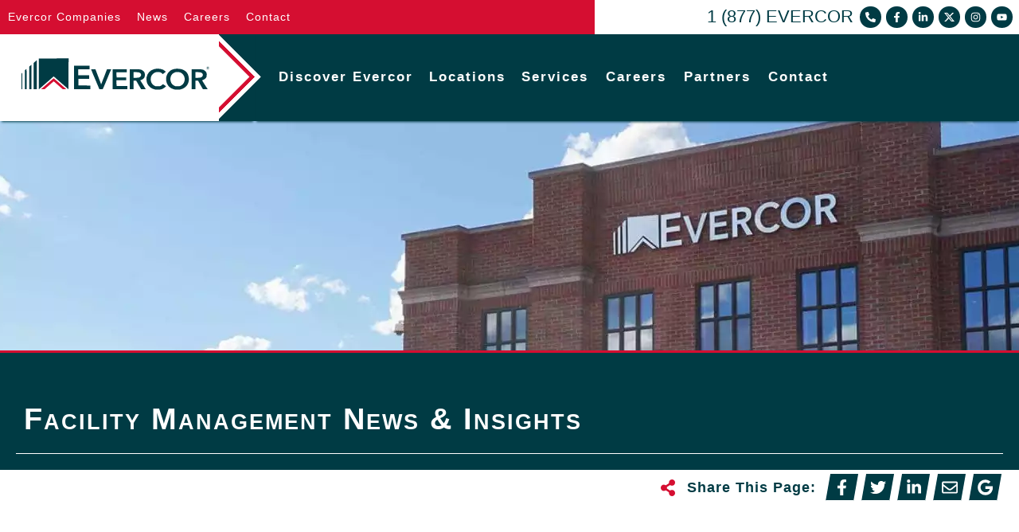

--- FILE ---
content_type: text/html; charset=UTF-8
request_url: https://evercor.com/blog/category/janitorial/
body_size: 41461
content:
			<!DOCTYPE html>
			<html lang="en"><head>			<meta charset="utf-8" />
			<meta name="viewport" content="width=device-width, initial-scale=1">
						<title>Category: Janitorial | Facility Management News & Insights</title>
			<meta name="description" content="&laquo; Blog &laquo; Janitorial &laquo; Combating Coronavirus:&#8230; Mar 10, 2020 4 Minutes By: Evercor Combating Coronavirus: A Resource Guide For Businesses Share This Page: Share this page on facebook Share . . . " />
									<meta property="og:locale" content="en_US" />
			<meta property="og:type" content="website" />
			<meta property="og:title" content="Category: Janitorial | Facility Management News & Insights" />
			<meta property="og:description" content="&laquo; Blog &laquo; Janitorial &laquo; Combating Coronavirus:&#8230; Mar 10, 2020 4 Minutes By: Evercor Combating Coronavirus: A Resource Guide For Businesses Share This Page: Share this page on facebook Share . . . " />
			<meta property="og:url" content="https://evercor.com/blog/category/janitorial" />
			<meta property="og:site_name" content="Evercor Facility Management" />
						<meta property="og:image" content="https://evercor.com/wp-content/uploads/2021/03/Generic-FB-Image.jpg" />
			<meta property="og:image:secure_url" content="https://evercor.com/wp-content/uploads/2021/03/Generic-FB-Image.jpg" />
			<meta property="og:image:alt" content="Evercor Facility Management | Work. Uninterrupted." />
			<meta property="og:image:width" content="1024" />
			<meta property="og:image:height" content="536" />
			<meta name="twitter:card" content="summary_large_image" />
			<meta name="twitter:description" content="&laquo; Blog &laquo; Janitorial &laquo; Combating Coronavirus:&#8230; Mar 10, 2020 4 Minutes By: Evercor Combating Coronavirus: A Resource Guide For Businesses Share This Page: Share this page on facebook Share . . . " />
			<meta name="twitter:title" content="Category: Janitorial | Facility Management News & Insights" />
			<meta name="twitter:site" content="@EvercorInc" />
			<meta name="twitter:image" content="https://evercor.com/wp-content/uploads/2021/03/Generic-FB-Image.jpg" />
			<meta name="twitter:creator" content="@EvercorInc" />
						<meta name='robots' content='max-image-preview:large' />
	<style>img:is([sizes="auto" i], [sizes^="auto," i]) { contain-intrinsic-size: 3000px 1500px }</style>
	<style id='classic-theme-styles-inline-css' type='text/css'>
/*! This file is auto-generated */
.wp-block-button__link{color:#fff;background-color:#32373c;border-radius:9999px;box-shadow:none;text-decoration:none;padding:calc(.667em + 2px) calc(1.333em + 2px);font-size:1.125em}.wp-block-file__button{background:#32373c;color:#fff;text-decoration:none}
</style>
 
	<link defer rel="apple-touch-icon" sizes="76x76" href="/wp-content/themes/da_terminus/assets/favicon/apple-touch-icon.png?v=2">
	<link defer rel="icon" type="image/png" sizes="32x32" href="/wp-content/themes/da_terminus/assets/favicon/favicon-32x32.png?v=2">
	<link defer rel="icon" type="image/png" sizes="16x16" href="/wp-content/themes/da_terminus/assets/favicon/favicon-16x16.png?v=2">
	<link defer rel="manifest" href="/wp-content/themes/da_terminus/assets/favicon/site.webmanifest?v=2">
	<link defer rel="mask-icon" href="/wp-content/themes/da_terminus/assets/favicon/safari-pinned-tab.svg?v=2" color="#1c1c1c">
	<meta name="msapplication-TileColor" content="#1c1c1c">
	<meta name="theme-color" content="#1c1c1c">
	<style type="text/css" >body{--vw:100vw;--vh:100vh;--color-white:#ffffff;--color-black:#000000;--color-primary:#003b44;--color-primary-dark-10:#00353d;--color-primary-dark-20:#002f36;--color-primary-dark-30:#00292f;--color-primary-dark-40:#002328;--color-primary-dark-50:#001d22;--color-primary-dark-60:#00171b;--color-primary-dark-70:#001114;--color-primary-dark-80:#000b0d;--color-primary-dark-90:#000506;--color-primary-light-10:#194e56;--color-primary-light-20:#336269;--color-primary-light-30:#4c757c;--color-primary-light-40:#66898e;--color-primary-light-50:#7f9da1;--color-primary-light-60:#99b0b4;--color-primary-light-70:#b2c4c6;--color-primary-light-80:#ccd7d9;--color-primary-light-90:#e5ebec;--color-secondary:#ffffff;--color-secondary-dark-10:#e5e5e5;--color-secondary-dark-20:#cccccc;--color-secondary-dark-30:#b2b2b2;--color-secondary-dark-40:#999999;--color-secondary-dark-50:#7f7f7f;--color-secondary-dark-60:#666666;--color-secondary-dark-70:#4c4c4c;--color-secondary-dark-80:#333333;--color-secondary-dark-90:#191919;--color-secondary-light-10:#ffffff;--color-secondary-light-20:#ffffff;--color-secondary-light-30:#ffffff;--color-secondary-light-40:#ffffff;--color-secondary-light-50:#ffffff;--color-secondary-light-60:#ffffff;--color-secondary-light-70:#ffffff;--color-secondary-light-80:#ffffff;--color-secondary-light-90:#ffffff;--color-accent:#d50e31;--color-accent-dark-10:#bf0c2c;--color-accent-dark-20:#aa0b27;--color-accent-dark-30:#950922;--color-accent-dark-40:#7f081d;--color-accent-dark-50:#6a0718;--color-accent-dark-60:#550513;--color-accent-dark-70:#3f040e;--color-accent-dark-80:#2a0209;--color-accent-dark-90:#150104;--color-accent-light-10:#d92645;--color-accent-light-20:#dd3e5a;--color-accent-light-30:#e1566e;--color-accent-light-40:#e56e83;--color-accent-light-50:#ea8698;--color-accent-light-60:#ee9eac;--color-accent-light-70:#f2b6c1;--color-accent-light-80:#f6ced5;--color-accent-light-90:#fae6ea;--color-text:#1c1c1c;--color-text-dark-10:#191919;--color-text-dark-20:#161616;--color-text-dark-30:#131313;--color-text-dark-40:#101010;--color-text-dark-50:#0e0e0e;--color-text-dark-60:#0b0b0b;--color-text-dark-70:#080808;--color-text-dark-80:#050505;--color-text-dark-90:#020202;--color-text-light-10:#323232;--color-text-light-20:#494949;--color-text-light-30:#606060;--color-text-light-40:#767676;--color-text-light-50:#8d8d8d;--color-text-light-60:#a4a4a4;--color-text-light-70:#bababa;--color-text-light-80:#d1d1d1;--color-text-light-90:#e8e8e8;--font-heading:"Roboto", sans-serif;--font-content:"Roboto", sans-serif}/* * Metrology v1.0 * Copyright 2019, Density Apps LLC * Developed By:Kevin Fisher * All Rights Reserved
*/ *{box-sizing:border-box}body{--contain:100%}img, svg{max-width:100%;height:auto}.block{width:100%}.contain, .contain-xs, .contain-sm, .contain-md, .contain-lg, .contain-xl, .contain-xxl{width:100%;margin:0 auto;max-width:100%}.hidden{display:none !important}.gutters{padding:0 10px}.gutters-tight{padding:0 5px}.gutters-wide{padding:0 15px}.row{margin-top:20px;margin-bottom:20px}.row-tight{margin-top:10px;margin-bottom:10px}.row-wide{margin-top:40px;margin-bottom:40px}.row-tight + .row-tight, .row-tight + .row, .row-tight + .row-wide,
.row + .row-tight, .row + .row, .row + .row-wide,
.row-wide + .row-tight, .row-wide + .row, .row-wide + .row-wide{margin-top:0}.gutters.rows > *{margin-bottom:10px}.gutters-tight.rows > *{margin-bottom:5px}.gutters-wide.rows > *{margin-bottom:15px}.flex.gutters, .flex.gutters > *{padding:0 5px}.flex.gutters-tight, .flex.gutters-tight > *{padding:0 2px}.flex.gutters-wide, .flex.gutters-wide > *{padding:0 10px}.grid.gutters{grid-gap:10px}.grid.gutters-tight{grid-gap:5px}.grid.gutters-wide{grid-gap:15px}.grid.gutters.rows > *, .grid.gutters-tight.rows > *, .grid.gutters-wide.rows > *{margin-bottom:0}.columns.gutters{column-gap:10px;-webkit-column-gap:10px;-moz-column-gap:10px}.columns.gutters-tight{column-gap:5px;-webkit-column-gap:5px;-moz-column-gap:5px}.columns.gutters-wide{column-gap:15px;-webkit-column-gap:15px;-moz-column-gap:15px}.columns.gutters.masonry > *{margin-bottom:10px}.columns.gutters-tight.masonry > *{margin-bottom:5px}.columns.gutters-wide.masonry > *{margin-bottom:15px}.columns.masonry > *{display:inline-block;width:100%;vertical-align:text-bottom;transform:none !important}.masonry.fade-up > .reveal, .masonry.fade-down > .reveal, .masonry.fade-in > .reveal{opacity:0}.masonry.fade-up.stacked > .reveal, .masonry.fade-down.stacked > .reveal, .masonry.fade-in.stacked > .reveal{opacity:1}.flex{display:flex;flex-wrap:wrap}.flex > *{display:flex;flex-direction:column;width:100%}.flex > .full{width:100% !important}.flex > .half{width:calc(100% / 2) !important}.flex > .third{width:calc(100% / 3) !important}.flex > .fourth{width:100% !important}.flex > .sixth{width:100% !important}.flex.nth-1 > *{width:100%}.flex > .nth-7{width:100% !important}.flex > .nth-8{width:100% !important}.flex > .nth-9{width:100% !important}.flex > .nth-10{width:100% !important}.flex.wauto > *{width:auto !important}.justify-start{justify-content:flex-start}.justify-center{justify-content:center}.justify-end{justify-content:flex-end}.justify-spread{justify-content:space-between}.align-start{align-items:flex-start}.align-center{align-items:center}.align-end{align-items:flex-end}.grid{display:grid;grid-template-columns:repeat(1, 1fr);grid-auto-rows:minmax(100px, auto)}.columns{display:block;column-count:1;-webkit-column-count:1;-moz-column-count:1;column-gap:0}/* Apply fixed aspect ratios to elements using CSS variables
------------------*/
.aspect-ratio{position:relative;overflow:hidden;--ratio-x:16;--ratio-y:9}.aspect-ratio > *{position:absolute;top:0;left:0;width:100%;height:100%;object-fit:cover;object-position:center}.aspect-ratio::before{content:"";position:static;display:block;width:100%;padding-top:calc(var(--ratio-y) / var(--ratio-x) * 100%)}/* Positioning Classes:experimental, use for basic relative, absolute, or fixed positioning of elements. (These classes may be removed in a future version as they are proven to be useful or not)
-----------------------*/
.abs{position:absolute}.abs-top-left{position:absolute;top:0;left:0}.abs-top-center{position:absolute;top:0;left:50%;transform:translateX(-50%)}.abs-top-right{position:absolute;top:0;right:0}.abs-left-center{position:absolute;top:50%;left:0;transform:translateY(-50%)}.abs-center{position:absolute;top:50%;left:50%;transform:translate(-50%, -50%)}.abs-right-center{position:absolute;top:50%;right:0;transform:translateY(-50%)}.abs-bottom-left{position:absolute;bottom:0;left:0}.abs-bottom-center{position:absolute;bottom:0;left:50%;transform:translateX(-50%)}.abs-bottom-right{position:absolute;bottom:0;right:0}.rel{position:relative}.fix{position:fixed}.fade-up > *{transition:all 0.4s ease 0.2s;transform:translatey(50%);opacity:0}.fade-up > .reveal{opacity:1;transform:translateY(0)}.fade-down > *{transition:all 0.4s ease 0.2s;transform:translatey(-50%);opacity:0;position:relative;z-index:1}.fade-down > .reveal{opacity:1;transform:translateY(0);z-index:2}html, body{margin:0}body{overflow-x:hidden}.screen-reader-text{position:absolute;left:-40000vw;background-color:#fff;color:var(--color-text)}svg .screen-reader-text{opacity:0}*{box-sizing:border-box}body > main{display:flex;flex-direction:row;flex-wrap:wrap;width:100%;overflow:hidden}body > main > .above_the_fold, body > main > .sidebar_left, body > main > .sidebar_right, body > main > .page_layout, body > main > .page_body, body > main > .page_footer, body > main > section{width:100%;flex-shrink:0;flex-grow:0}body > footer{width:100%;overflow:hidden}.background{position:absolute;top:0;left:0;width:100%;height:100%;overflow:hidden}.background ~ *:not(.background){position:relative;z-index:2}.background > video{min-width:100%;min-height:100%;width:100%;position:relative;top:50%;left:50%;transform:translate(-50%,-50%);object-fit:cover;object-position:center}.background.img > picture{display:block;width:100%;height:100%}.background.img img{width:100%;height:100%;top:0;left:0;object-fit:cover}.background.invert{filter:invert(1)}:not(picture) > img[data-src]:not(.loaded){opacity:0}footer .mb-reach{position:fixed;bottom:0;left:0;width:100%;z-index:99999}footer .mb-reach .button{background-image:none;padding:10px 30px !important;width:50%;margin:0 !important;text-align:center}.module{position:relative}.module > .background{position:absolute;top:0;left:0;width:100%;height:100%}.module >:not(.background){position:relative;z-index:2}body.lightbox-shown{overflow-y:hidden}.lightbox-wrapper{position:fixed;top:0;left:0;width:0;height:0;background-color:rgba(0,0,0,0.95);z-index:999999999;overflow-y:auto}.lightbox-wrapper.reveal{width:100%;height:100%;overflow-x:hidden}.lightbox-content{margin-top:40px;margin-bottom:40px;transition:transform 0.5s ease 0s;transform:translateY(-200%);height:auto}.lightbox-wrapper.absolute .lightbox-content{transition:none;transform:translateY(-200%) translateX(-50%)}.lightbox-content .content-wrapper{background-color:transparent;padding:0}@media all and (-ms-high-contrast:none), (-ms-high-contrast:active){.lightbox-content{transition:opacity 0.5s ease 0s;opacity:0}.lightbox-wrapper.reveal .lightbox-content{opacity:1}}.lightbox-wrapper.reveal .lightbox-content{transition:transform 0.5s ease 0s;transform:translateY(0)}.lightbox-wrapper.reveal.absolute .lightbox-content{position:absolute;top:50vh;left:50vw;transform:translateX(-50%) translateY(-50%);min-width:30vw;text-align:center}.lightbox-wrapper.reveal.absolute .container{height:100%;width:100%}.lightbox-content .close-button, .gallery-slider .close-button{position:absolute;height:32px;width:32px;background-color:var(--color-secondary);border-radius:100%;right:0;z-index:9999;cursor:pointer;transform:translateX(60%) translateY(-60%);color:var(--color-text);font-size:30px;line-height:100%;font-family:Arial, Helvetica, sans-serif}.lightbox-content .close-button::before{content:"X";width:100%;text-align:center;display:block;height:100%;display:flex;flex-direction:column;justify-content:center;font-size:20px;font-weight:900;transform:scaleX(1.2)}.lightbox-content .vid-wrapper{position:relative;background-color:#000}.lightbox-content .vid-wrapper iframe{width:100%;height:100%;position:absolute;top:0;left:0}.lightbox-content .vid-wrapper::before{content:" ";display:block;width:100%;padding-top:56%}.overlays > *{display:none}.overlays > .loading-animation{position:fixed;z-index:99999999999999999;top:0;left:0;background-color:rgba(0,0,0,0.9);width:100%;height:100%}.overlays > .loading-animation.show{display:block}.overlays > .loading-animation > svg{position:relative;top:50%;left:50%;transform:translate(-50%,-50%);width:150px}.clip-star{clip-path:polygon(50% 0%, 66% 34%, 100% 34%, 74% 62%, 95% 100%, 50% 78%, 5% 100%, 26% 62%, 0 34%, 33% 34%)}/* Global Animations
=========================*/
.fade-up > *{transition:all 0.4s ease 0.2s;transform:translatey(50%);opacity:0}.fade-up > a{display:block}.fade-up > .reveal{opacity:1;transform:translateY(0)}.fade-down > *{transition:all 0.4s ease 0.2s;transform:translatey(-50%);opacity:0;position:relative;z-index:1}.fade-down > .reveal{opacity:1;transform:translateY(0);z-index:2}.fade-in > div{opacity:0;transform:translateY(40px);transition:all 1s ease 0.2s}.fade-in > div.reveal{opacity:1;transform:translateY(0)}.scatter-in > div{transition:opacity 1.5s ease 0s;opacity:0}.scatter-in > div.slick-list{opacity:1}.scatter-in > div.reveal{opacity:1}.slide-right > *{transition:all 0.5s ease 0s;opacity:0}.slide-left > *{transition:all 0.5s ease 0s;opacity:0}.slide-right:not(.reveal) > *{transform:translateX(50%) translateY(0) !important}.slide-left:not(.reveal) > *{transform:translateX(-50%) translateY(0) !important}.slide-right.reveal > *, .slide-left.reveal > *{opacity:1;transform:translateX(0)}.fade-in > .slide-left, .fade-in > .slide-right{}.parallax{--offset:0}.parallax.background.img{will-change:transform;height:200% !important;--ypos:calc(var(--offset)*1%);transform:translate3d(0,0,0) scale(1.5);transition:0s linear;transition-property:transform;background-attachment:scroll;background-size:cover !important;background-position:center}.pseudo-fixed{transition:all 0.2s linear 0s;backface-visibility:hidden;-webkit-backface-visibility:hidden;;perspective:1000px;transform-style:preserve-3d}.pseudo-fixed *{transform:translate3d(0,0,0)}/* Forms
=================*/
input:not([type="submit"]), textarea{width:100%;border-radius:3px;border:none;padding:5px 10px;color:var(--color-text);line-height:1.8;font-family:var(--font-heading);box-shadow:inset 0 0 3px #c6c6c6;outline:none}textarea{height:10em;padding:10px}*::placeholder{opacity:0.8;transition:all 0.2s ease 0s;color:inherit}*::-webkit-input-placeholder{opacity:0.8;transition:all 0.2s ease 0s;color:inherit}*::-moz-placeholder{opacity:0.8;transition:all 0.2s ease 0s;color:inherit}*:-ms-input-placeholder{opacity:0.8;transition:all 0.2s ease 0s;color:inherit}*:-moz-placeholder{opacity:0.8;transition:all 0.2s ease 0s;color:inherit}.da-form:not(.orbital) [data-conditions*="%"]:not(.condition-met){display:none}/*
.da-form [data-conditions*="%"].condition-met, .da-form.orbital [data-conditions*="%"]{display:block}*/
.da-form .field{position:relative;margin-bottom:20px}.da-form .field::before{content:attr(data-label);position:absolute;top:0;left:20px;font-size:12px;text-transform:uppercase;letter-spacing:1px;font-family:var(--font-heading);transition:all 0.2s ease 0s;opacity:0;transform:translateY(0);background-image:linear-gradient(to bottom, transparent 0%, transparent 50%, #fff 50%);border-radius:2px;padding:0 5px;z-index:-1;font-weight:700}.da-form .field:focus-within::before, .da-form .field.validate:not(.empty)::before{opacity:1;transform:translateY(-50%);z-index:10}.da-form .field > label{display:block;line-height:1;margin-bottom:10px;padding-bottom:5px;border-bottom:1px solid var(--color-primary);font-size:22px}.da-form .field > label > sub{font-size:0.7em;line-height:1;display:block}.da-form .field:not(.group):not(.address):focus-within *::placeholder, .da-form .field:not(.group):not(.address).validate:not(.empty) *::placeholder{opacity:0}.da-form.branding .field::before{background-color:transparent}.da-form:not(.branding) .field input:not([type="submit"]), .da-form:not(.branding) .field select, .da-form:not(.branding) .field::before{--color:var(--color-text);color:var(--color-text)}.da-form fieldset{border:none}.da-form fieldset legend{font-size:24px;margin-bottom:10px;line-height:1.2;padding-bottom:5px}.da-form .field.address fieldset, .da-form .field.address{padding:0;margin:0}.da-form .field.address fieldset > legend{margin-bottom:15px !important}.da-form .field.address fieldset > div{margin-bottom:20px}.da-form .field.address .field{min-width:unset}.field.group{flex-direction:row;flex-wrap:wrap}.field.group.col-12{padding:0}.field.group > .title{width:100% !important;margin-bottom:10px;padding:0 10px;font-weight:700}.field.group > .field{padding:0 10px !important}.da-form .field.choice input, .da-form .field.file input{display:none}.da-form .field.file label{width:100%;height:200px;display:flex;flex-direction:column;justify-content:center;align-items:center;font-size:18px !important;border:3px dashed var(--color-secondary-dark-40);background-color:#fff;cursor:pointer;margin:0 auto;padding:10px}.da-form .field.file label.dragging{border:5px solid var(--color-primary)}.da-form .field.file label.loaded{background-image:var(--bg-img);background-size:cover;background-position:center center;border:5px solid var(--color-primary)}.da-form .field.file label.loaded[style*="--file-name"]{background-image:none !important;justify-content:flex-start;align-items:flex-start;height:auto;border:2px solid var(--color-primary)}.da-form .field.file label.loaded[style*="--file-name"]::after{content:var(--file-name);letter-spacing:2px;width:auto;word-wrap:break-word;word-break:break-all}.da-form .field.file label *{line-height:1.4}.da-form .field.file label + button, .da-form .field.file label + .thumbnails{display:none}.da-form .field.file label.loaded + button, .da-form .field.file label.loaded + .thumbnails{display:inline-block}.da-form .field.file label > span{opacity:0.4}.da-form .field.file label.loaded > span{display:none}.da-form .field.file .loaded + button{font-size:16px;text-transform:none;padding:5px 10px 4px 25px;margin:10px 10px 10px auto;display:block;position:absolute;top:0;right:0;background-color:var(--color-secondary-dark-10);color:var(--color-text);border:none;border-radius:10px;line-height:1;cursor:pointer}.da-form .field.file .loaded + button::before{content:"";position:absolute;top:50%;left:5px;width:14px;height:14px;transform:translateY(-50%);background-color:var(--color-accent);background-image:linear-gradient(to right, transparent 3px, #fff 3px, #fff calc(100% - 3px), transparent calc(100% - 3px));background-repeat:no-repeat;background-size:100% 2px;background-position:0 center;z-index:99;border-radius:100%}.da-form .field.file .loaded + button::after{display:none}.da-form .field.choice.buttons input + span{line-height:1;display:inline-block;padding:5px 10px;margin:5px;border-radius:5px;background-color:#fff;color:var(--color-text);border-bottom:2px solid var(--color-primary);cursor:pointer;transition:all 0.3s ease 0s;font-size:24px;letter-spacing:1px}.da-form .field.choice.buttons label.checked > input + span{background-color:var(--color-primary);color:#fff;border-bottom:2px solid var(--color-text)}.da-form .field.checkbox label{display:inline-block;padding:3px 10px 3px 50px;margin:3px 5px;border:none;background-color:#fff;position:relative;font-size:18px;cursor:pointer}.da-form .field.checkbox label::before{content:"";display:inline-block;width:30px;height:30px;background-color:#efefef;position:absolute;left:5px;top:3px;font-size:43px;line-height:0.5;text-align:right;color:var(--color-primary);font-weight:700;border:1px solid #888888}.da-form .field.checkbox label.checked::before{content:"\2713"}.da-form .field.radio label{display:inline-block;padding:3px 10px 3px 50px;margin:3px 5px;background-color:#fff;position:relative;font-size:18px;cursor:pointer}.da-form .field.radio label::before{content:"";display:inline-block;width:30px;height:30px;background-color:#efefef;position:absolute;left:5px;top:3px;font-size:43px;line-height:0.5;text-align:right;color:var(--color-primary);font-weight:700;border:1px solid #888888;border-radius:100%}.da-form .field.radio label.checked::before{content:"";background-image:radial-gradient(circle at center, var(--color-primary) 0%, var(--color-primary-dark-30) 50%, transparent 55%)}.da-form .field.colors label{display:inline-block;padding:3px 10px 3px 50px;margin:3px 5px;background-color:#fff;position:relative;font-size:18px;cursor:pointer}.da-form .field.colors label > span::before{content:"";display:inline-block;width:30px;height:30px;background-color:var(--opt-color);position:absolute;left:5px;top:3px;font-size:43px;line-height:0.5;text-align:right;color:var(--color-primary);font-weight:700}.da-form .field.colors label.checked > span{color:var(--color-primary-dark-40);border-bottom:1px solid}.da-form .field.colors label.checked > span::before{content:"";box-shadow:0 0 0 3px #fff, 0 0 0 6px var(--color-primary)}.da-form .field.swatches label{display:inline-block;padding:75px 10px 3px 10px;margin:3px 5px;background-color:#fff;position:relative;font-size:18px;cursor:pointer}.da-form .field.swatches label > span{min-width:30px}.da-form .field.swatches label > span::before{content:"";display:inline-block;width:65px;height:65px;background-image:var(--opt-swatch);position:absolute;left:50%;top:5px;font-size:43px;line-height:0.5;text-align:right;color:var(--color-primary);font-weight:700;transform:translate(-50%, 0);background-position:top left;background-size:100px auto}.da-form .field.swatches label.checked > span::before{content:"";box-shadow:0 0 0 3px #fff, 0 0 0 6px var(--color-primary);background-color:var(--color-primary-light-60);background-blend-mode:luminosity}.da-form select{display:none}.da-selector{position:relative;overflow:visible;background-color:#fff;border-radius:3px}.da-selector > .handle{position:absolute;top:0;right:0;width:25px;height:100%;cursor:pointer;z-index:10}.da-selector > .handle::before{content:"";position:absolute;top:50%;right:4px;transform:translateY(-50%);border-top:8px solid var(--color-primary);border-left:8px solid transparent;border-right:8px solid transparent}.da-selector:focus-within > .handle::before{transform:translateY(-50%) rotate(180deg)}.da-selector:focus-within::before{transform:translateY(-50%) rotate(180deg)}.da-selector > input.search{padding:5px 5px 5px 10px !important;width:calc(100% - 25px);background-color:transparent;border:none;z-index:2;position:relative}.da-selector > .selected-options{position:absolute;top:0;left:0;width:calc(100% - 25px);height:100%;display:none;flex-wrap:wrap;justify-content:flex-start;align-items:center;padding:5px 5px 5px 5px;z-index:2;box-shadow:inset 0 0 3px #c6c6c6;border-radius:3px}.da-selector.selected:not(:focus-within) .selected-options{position:relative;display:flex}.da-selector .selected-options > div{margin:5px;border-radius:3px;background-color:var(--color-primary-dark-20);color:#fff;padding:2px 5px;font-size:13px;font-weight:700;letter-spacing:1px}.da-selector .selected-options > div > a{margin-left:10px;border-radius:100%;background-color:#fff;padding:8px;width:16px;height:16px;display:inline-block;text-decoration:none;vertical-align:text-bottom;position:relative}.da-selector .selected-options > div > a::before{content:"";position:absolute;top:50%;left:50%;width:50%;height:50%;background-image:linear-gradient(135deg, transparent 0%, transparent calc(50% - 1px), var(--color-primary) calc(50% - 1px), var(--color-primary) calc(50% + 1px), transparent calc(50% + 1px)), linear-gradient(225deg, transparent 0%, transparent calc(50% - 1px), var(--color-primary) calc(50% - 1px), var(--color-primary) calc(50% + 1px), transparent calc(50% + 1px));background-size:100% 100%;background-position:center;background-repeat:no-repeat;transform:translate(-50%,-50%);padding:0}.da-selector.selected:not(:focus-within) .search{display:none}.field.select.single .da-selector.selected:not(:focus-within) .search{position:absolute;display:block;opacity:0;z-index:9;height:100%}.da-selector > .options{position:absolute;top:100%;left:0;z-index:9999999999999999;width:100%;transition:all 0.1s ease 0s;transform-origin:top;max-height:0;overflow:auto;height:200px}.da-selector > .options.na > .opt-list::before{content:"-- No Results --"}.da-selector.open > .options, .da-selector:focus > .options, .da-selector:focus-within > .options{max-height:200px}.da-selector > .options > .opt-list{background-color:#fff;--color:#262525;padding:10px;min-height:100%;box-shadow:inset 0 0 3px #c6c6c6}.da-selector .opt-list{margin:0}.da-selector .opt-list li{padding:0}.da-selector .opt-list a{padding:2px 8px;display:block;text-decoration:none}.da-selector .opt-list li.option:hover a, .da-selector .opt-list li.option.selected a{background-color:var(--color-primary-dark-20);color:#fff}.da-selector .opt-list li.option.selected a::before{content:"\2714 ";font-size:20px;line-height:0;margin-right:3px}.da-selector .opt-group .opt-list{padding-left:10px}.da-selector .opt-group .title{font-weight:700}.da-signature{position:relative;--placeholder:attr(data-placeholder);height:120px;border-bottom:1px dashed var(--color-secondary)}.da-signature::before{content:var(--placeholder);position:absolute;border:2px dashed var(--color);color:var(--color);width:calc(100% - 20px);height:calc(100% - 20px);display:flex;justify-content:center;align-items:center;font-size:20px;letter-spacing:2px;opacity:0.4;z-index:-1;top:50%;left:50%;transform:translate(-50%,-50%)}.da-form .da-signature > .jSignature{height:100% !important;width:100% !important}.da-form .field.signature .sig-ctrl{display:flex;justify-content:center;align-items:center}.da-form .field.signature .sig-ctrl > a{display:inline-flex;background-color:var(--color-secondary-dark-20);align-self:center;padding:5px;margin:5px 5px 0;border-radius:3px;text-decoration:none;width:30px;height:30px;justify-content:center;align-items:center}.da-form .field.signature .sig-ctrl > a > svg{width:17px;height:auto}.da-form .field.signature.locked .da-signature::after{content:"";position:absolute;top:0;left:0;width:100%;height:100%}.da-form .field.number.single .single.controls{position:absolute;top:50%;right:12px;width:35px;height:calc(100% - 4px);transform:translateY(-50%);z-index:999999;display:none;flex-direction:column;justify-content:center;align-items:center}.da-form .field.number.single .single.controls > .inc::before{content:"";border-bottom:5px solid #fff;border-left:5px solid transparent;border-right:5px solid transparent;display:inline-block}.da-form .field.number.single .single.controls > .dec::before{content:"";border-top:5px solid #fff;border-left:5px solid transparent;border-right:5px solid transparent;display:inline-block}.da-form .field.number.single .single.controls > div:first-child{margin-bottom:1px}.da-form .field.number.single .single.controls > div{background-color:var(--color-primary);width:100%;text-align:center;height:50%;display:flex;justify-content:center;align-items:center}.da-form .field.number.single .single.controls > .inc{border-top-left-radius:3px;border-top-right-radius:3px;cursor:pointer}.da-form .field.number.single .single.controls > .dec{border-bottom-left-radius:3px;border-bottom-right-radius:3px;cursor:pointer}.da-form .field.number .range.controls{position:relative;z-index:10}.da-form .field.number .range.controls .track{position:absolute;height:2px;top:100%;transform:translateY(-50%);width:100%;--min:0px;--max:0px}.da-form .field.number .range.controls .track > div{position:absolute;display:block;cursor:pointer;width:24px;height:24px;background-color:#fff;border-radius:100%;top:100%;z-index:10;transform:translateX(var(--min)) translateY(-50%);transition:none 0s ease 0s;background-image:radial-gradient(circle at center, var(--color-primary) 0%, var(--color-primary-dark-30) 60%, transparent 65%);box-shadow:0 0 2px 1px var(--color-text)}.da-form .field.number .range.controls .track > div:nth-child(2){transform:translateX(var(--max)) translateY(-50%)}.da-form .field.range input[type="text"]{text-align:center}.da-form .field.signature.locked .sig-ctrl > .lock{background-color:var(--color-primary-dark-20)}.da-form.branding input:not([type="submit"]){width:100%;border-radius:3px;margin:0;padding:5px 10px;line-height:1.8;font-family:var(--font-heading);color:var(--color);background-color:transparent;border:none;font-size:20px}.da-form .field.validate input:invalid{box-shadow:0 0 4px 2px #e10000;color:#900;font-weight:700}.da-form .field.validate input:invalid,
.da-form .field.validate input:-moz-ui-invalid,
.da-form .field.select.validate select:invalid ~ .da-selector,
.da-form .field.select.validate select:-moz-ui-invalid ~ .da-selector{box-shadow:0 0 4px 2px #e10000;color:#900;font-weight:700}.da-form .field.select.validate select:invalid ~ .da-selector .search{color:#900;font-weight:700}.da-form .field.select.validate select:invalid ~ .da-selector .search,
.da-form .field.select.validate select:-moz-ui-invalid ~ .da-selector .search{color:#900;font-weight:700}.da-form .field.choice.required.empty legend{color:#900;border-color:#900;margin-bottom:25px}.da-form .field.choice.required.empty legend::after{content:"Please Make A Choice";display:block;font-size:0.5em;position:absolute;transform:translate(0, 12px);font-style:italic;font-weight:700;letter-spacing:1px}.orbital{--slideby:0;--slideview:1;--slidefactor:1;--slidespeed:0.5s;overflow:hidden;position:relative}.orbital > .slides{display:flex;flex-wrap:nowrap;width:100%;overflow:hidden;position:relative}.orbital .slides > *{width:calc(100% / var(--slideview)) !important;height:auto;flex-shrink:0;flex-grow:0;transition:all var(--slidespeed) ease 0s;transform:translateX(calc(var(--slideby) * (-100% * var(--slidefactor))));margin:0 !important;position:relative !important;overflow:hidden}.orbital.fade{counter-reset:slidesinview}.orbital.fade > .slides{--slidesinview:counter(slidesinview)}.orbital.fade > .slides > *{transition:opacity var(--slidespeed) ease 0s;opacity:0;transform:translateX(0)}.orbital.fade > .slides > .current{counter-increment:slidesinview;opacity:1;z-index:99 !important}.orbital.fade > .slides >:nth-child(n+2){position:absolute !important;top:50%;left:calc((100% / var(--slidesinview))*counter(slidesinview));height:100%;display:block;z-index:0;transform:translateX(0) translateY(-50%)}.orbital.paging > .slides > *{padding-bottom:80px}.orbital > .paging{position:absolute;margin:0;bottom:38px;left:0;width:100%;display:flex;flex-direction:row;flex-wrap:nowrap;justify-content:center;align-items:center}.orbital > .paging > li{width:20px;height:20px;border-radius:100%;margin:0 3px;background-image:radial-gradient(circle at center, #2C2C2C 0%, #000 82%);display:block;padding:0;cursor:pointer;background-color:#000;border:2px solid #fff;background-size:150% 150%;background-position:center}.orbital > .paging > li.current{background-color:#fff;background-image:radial-gradient(circle at center, #fff 0%, #2c2c2c 82%);background-position:center;background-size:150% 150%;border:2px solid #fff}.orbital.arrows{padding:0 30px}.orbital.arrows > .arrow{position:absolute;top:50%;z-index:99999;height:60px;background-color:#333;width:30px;display:flex;flex-direction:column;justify-content:center;align-items:center;transition:all 0.3s ease 0s;cursor:pointer}.orbital.arrows > .arrow.prev{left:0;transform:translateY(-50%)}.orbital.arrows > .arrow.next{right:0;transform:translateY(-50%)}.orbital.arrows > .arrow.prev::after, .orbital.arrows > .arrow.next::after{display:block;color:#fff;font-size:40px;font-family:Arial, Helvetica, sans-serif;line-height:0;height:10px}.orbital.arrows > .arrow.prev::after{content:"\2039"}.orbital.arrows > .arrow.next::after{content:"\203a"}/*Typography
=====================*/
*{margin:0;padding:0;box-sizing:border-box;font-family:var(--font-content);font-size:inherit;font-weight:400;line-height:1.75;color:var(--color);fill:var(--color)}body{font-size:16px;color:var(--color-text)}body > main > .sidebar_left, body > main > .sidebar_right{z-index:20;background-color:#fff}.white{--color:var(--color-white)}.primary{--color:var(--color-primary)}.secondary{--color:var(--color-secondary)}strong, b{font-weight:700}.text-center{text-align:center}.text-left{text-align:left}.text-right{text-align:right}.text-justify{text-align:justify}hr{width:100%}sup{font-size:0.3em !important;font-family:inherit;font-weight:inherit;transform:translateY(-0.4em);position:relative;display:inline-block;margin-left:0.3em;line-height:0 !important;padding:0 !important}h1 *, .h1 *, h2 *, .h2 *, h3 *, .h3 *, h4 *, .h4 *, h5 *, .h5 *, h6 *, .h6 *{font-family:inherit;font-size:inherit;font-weight:inherit;letter-spacing:inherit;line-height:inherit;text-transform:inherit}h1, .h1{font-family:var(--font-heading);font-size:38px;font-weight:700;letter-spacing:2px;margin:0 0 20px;line-height:1.2;font-variant:small-caps;color:var(--color-primary)}h1 > span, .h1 > span{display:block}h1 > .enlarged, .h1 > .enlarged{font-size:1.3em;font-weight:700;line-height:1}.scaling-h1 h1{font-size:5.5vw}h2, .h2{font-family:var(--font-heading);font-size:34px;font-weight:700;line-height:1;margin:25px 0 20px;position:relative}h3, .h3{font-family:var(--font-content);font-size:24px;font-weight:500;line-height:1.2}h4, .h4{font-family:var(--font-heading);font-size:22px;font-weight:700;line-height:1.2;margin-bottom:20px}h5, .h5{font-family:var(--font-heading);font-size:22px;font-weight:400;letter-spacing:3.4px;line-height:1.2;text-transform:uppercase;margin:0 0 10px;color:var(--color-primary)}h6, .h6{font-family:var(--font-heading);font-size:20px;font-weight:400;line-height:1.3;margin-bottom:10px}.upcase{text-transform:uppercase}.lowcase{text-transform:lowercase}.capwords{text-transform:capitalize}img.none{max-width:400px;margin:0 auto;display:block}p{line-height:1.4;font-size:18px;letter-spacing:1px;margin:20px 0}p span{line-height:inherit}.no-pad p{padding:0;margin:0}a, a:visited, a:active{text-decoration:underline;transition:all 0.2s ease 0s}a:hover{text-decoration:none}p a, p a:visited, p a:active{text-decoration:none;color:var(--color-primary);box-shadow:0 2px 0 0 var(--color-primary);line-height:inherit}p a:hover{box-shadow:0 2px 0 0 transparent}.white p a, .white p a:visited, .white p a:active{text-decoration:none;color:var(--color-white);box-shadow:0 2px 0 0 var(--color-white)}.white p a:hover{box-shadow:0 2px 0 0 transparent}.pad-top{padding-top:20px !important}.pad-bottom{padding-bottom:20px !important}ul, ol{margin:10px 0;padding:0;list-style:none;display:block}ul li{padding-left:20px;position:relative;line-height:1.4;font-size:18px;letter-spacing:1px}ul li *, ol li *{line-height:inherit}ul:not([class]) > li::before, ul[class*="bullets"] > li::before{content:" ";position:absolute;top:0.5em;left:4px;width:8px;height:8px;background-color:var(--color-primary);border-radius:100%;display:inline-block;margin-right:5px}ul.flex-columns > li{padding-right:20px}ol{counter-reset:list-counter}ol li{padding-left:1.2em;position:relative}ol li:nth-child(n+10){padding-left:1.8em}ol li:nth-child(n+100){padding-left:2.2em}ol:not([class]) > li::before{counter-increment:list-counter;content:counter(list-counter);color:var(--color-primary);position:absolute;left:0;font-size:16px;font-family:var(--font-content);font-weight:700}ul.checklist{margin:0}ul.checklist > li{padding-top:5px !important;padding-bottom:5px !important;line-height:16px;padding-left:25px !important;font-size:22px;position:relative;line-height:1.3}ul.checklist > li::before{content:"\2714";font-family:"EmojiSymbols";position:absolute;top:15px;left:0;transform:translateY(-50%);width:20px;height:20px;color:var(--color-primary);text-align:center;font-weight:700;font-size:1.2em;line-height:1}.white ul.checklist > li::before{color:#fff}ul.lined li{margin:0;padding-top:10px;padding-bottom:10px;border-bottom:1px solid rgba(0,59,68,0.30)}ul.chevron li{padding-left:25px;margin-bottom:10px}ul.chevron li::before{content:"\203a\203a";display:inline-block;position:absolute;left:0;font-size:2.2em;width:10px;height:10px;line-height:6px;letter-spacing:-0.1em;top:0.15em}ul.slashed > li{padding-left:30px}ul.slashed > li::before{content:"//";position:absolute;left:0;top:50%;transform:translateY(-50%);font-size:36px;letter-spacing:-3px;font-weight:700}.breadcrumbs span{display:inline-block;padding:0;color:var(--color-accent);font-size:12px;line-height:14px}.breadcrumbs a, .breadcrumbs span.breadcrumb_last{color:#000;font-family:var(--font-heading);font-size:12px;font-weight:700;text-decoration:none;text-transform:uppercase;display:inline-block;margin:0 8px;line-height:14px}.breadcrumbs span.breadcrumb_last{color:#5d5d5d;text-decoration:none}.breadcrumbs a:hover{color:var(--color-primary)}.disclaimer, .disclaimer *{font-size:12px;line-height:14px;padding:20px 0}.iceblock{box-shadow:0 0 3px 0px #fff;background-image:linear-gradient(147deg, #ffffff2d 0%, #ffffff2d 50%, #ffffff35 50%);height:100%}.corrugated{background-image:linear-gradient(132deg, rgba(0,0,0,0) 0px, rgba(0,0,0,0) 20px, rgba(127, 157, 161, 0.08) 20px, rgba(127, 157, 161, 0.08) 40px, rgba(0,0,0,0) 40px, rgba(0,0,0,0) 60px, rgba(127, 157, 161, 0.08) 60px), linear-gradient(132deg, rgba(0,0,0,0) 0px, rgba(0,0,0,0) 20px, rgba(127, 157, 161, 0.08) 20px, rgba(127, 157, 161, 0.08) 40px, rgba(0,0,0,0) 40px, rgba(0,0,0,0) 60px, rgba(127, 157, 161, 0.08) 60px);background-position:top left, top left -31px;background-size:54px 60px}.pinstriped{background-image:linear-gradient(125deg, var(--color-primary-dark-30) 0px, var(--color-primary-dark-30) 15px, var(--color-primary) 15px, var(--color-primary) 16px, var(--color-primary-dark-30) 16px, var(--color-primary-dark-30) 31px) !important;background-size:19px 27px !important;background-repeat:repeat !important}.pinstriped.secondary{background-image:linear-gradient(125deg, var(--color-secondary) 0px, var(--color-secondary) 15px, var(--color-secondary-dark-10) 15px, var(--color-secondary-dark-10) 16px, var(--color-secondary) 16px, var(--color-secondary) 31px) !important}.single-job-postings main{background-image:linear-gradient(125deg, var(--color-secondary) 0px, var(--color-secondary) 15px, var(--color-secondary-dark-10) 15px, var(--color-secondary-dark-10) 16px, var(--color-secondary) 16px, var(--color-secondary) 31px);background-size:19px 27px}.background.layers{background-image:linear-gradient(45deg, var(--color-secondary) 0%, var(--color-secondary) 30%, var(--color-text-light-30) 30%, transparent calc(30% + 15px)), linear-gradient(135deg, var(--color-secondary-dark-10) 0%, var(--color-secondary-dark-10) 30%, var(--color-text-light-30) 30%, transparent calc(30% + 15px), transparent calc(70% - 15px), var(--color-text-light-30) 70%, var(--color-secondary-dark-10) 70%), linear-gradient(45deg, transparent 0%, transparent 30%, var(--color-secondary-dark-20) 30%, var(--color-secondary-dark-20) 70%, var(--color-text-light-30) 70%, var(--color-secondary-dark-30) calc(70% + 15px));opacity:0.2;background-position:center}.rift{--bg-shade1:var(--color-accent);--bg-shade2:var(--color-accent-dark-10);--bg-shade3:var(--color-accent-dark-20);--bg-shade4:var(--color-accent-dark-30);background-image:linear-gradient(45deg, var(--bg-shade1) 0%, var(--bg-shade1) 30%, transparent 30%), linear-gradient(135deg, var(--bg-shade2) 0%, var(--bg-shade2) 30%, transparent 30%, transparent 70%, var(--bg-shade2) 70%), linear-gradient(45deg, transparent 0%, transparent 30%, var(--bg-shade3) 30%, var(--bg-shade3) 70%, var(--bg-shade4) 70%);background-size:100% 205px}.background.evercor-gradient{background-image:linear-gradient(45deg, var(--color-accent-light-10) 0%, var(--color-accent-light-10) 30%, transparent 30%), linear-gradient(135deg, var(--color-primary-light-10) 0%, var(--color-primary-light-10) 50%, transparent 50%), linear-gradient(45deg, transparent 0%, transparent 30%, var(--color-secondary-dark-10) 30%, var(--color-secondary-dark-10) 85%, var(--color-secondary-dark-20) 85%)}.background.img.fixed{background-attachment:fixed}.border-accent{border-top:5px solid var(--color-accent);border-bottom:5px solid var(--color-accent)}.brand-heading{font-size:calc(100vw * 0.14)}.brand-heading > span:nth-child(1){position:relative;font-size:1em;font-variant:small-caps;letter-spacing:2px;padding:10px 0 10px 1.4em;color:var(--color-primary);font-weight:500;line-height:0.8}.brand-heading > span:nth-child(1) svg{position:absolute;width:auto;height:1em;left:0;bottom:10px;top:unset}.brand-heading > span{display:block}.brand-heading > span:nth-child(2){font-size:0.5em;letter-spacing:2px;margin-left:20px}/*Buttons
==================*/
a.button, button.button, button, .button, li.button > a, input[type="button"], input[type="submit"]{position:relative;font-family:var(--font-heading);font-weight:500;font-size:16px;color:#fff;text-decoration:none;text-transform:uppercase;letter-spacing:2px;background-color:var(--color-primary);display:inline-table;padding:8px 25px 8px 15px;border:none;outline:none;line-height:initial;margin:15px auto;transition:all 0.3s ease 0s;cursor:pointer}a.button::before, button.button::before, button::before, .button::before, li.button > a::before, input[type="button"]::before, input[type="submit"]::before{content:"";position:absolute;top:0;left:0;width:100%;height:100%;z-index:-1;background-color:var(--color-primary);border-left:none;transform-origin:top;transform:skewX(-22.6deg);transition:all 0.3s ease 0s}a.button:hover, button.button:hover, button:hover, .button:hover, li.button > a:hover, input[type="button"]:hover, input[type="submit"]:hover{background-color:var(--color-secondary-dark-10);color:var(--color-primary)}a.button:hover::before, button.button:hover::before, button:hover::before, .button:hover::before, li.button > a:hover::before, input[type="button"]:hover::before, input[type="submit"]:hover::before{background-color:var(--color-secondary-dark-10);border-left:none}a.button::after, button.button::after, button::after, .button::after, li.button > a::after, input[type="button"]::after, input[type="submit"]::after{content:"";position:absolute;top:0;left:0;width:100%;height:100%;z-index:-1;background-color:var(--color-primary);transform-origin:bottom;transform:skewX(22.6deg);transition:all 0.3s ease 0s}a.button:hover::after, button.button:hover::after, button:hover::after, .button:hover::after, li.button > a:hover::after, input[type="button"]:hover::after, input[type="submit"]:hover::after{background-color:var(--color-secondary-dark-10)}input[type="button"], input[type="submit"]{border:none;margin:10px 0;padding:8px 25px 8px 35px;clip-path:polygon(0 0, 10px 50%, 0 100%, 100% 100%, 100% 0, 0 0);-webkit-clip-path:polygon(0 0, 10px 50%, 0 100%, 100% 100%, 100% 0, 0 0);background-image:none;background-color:var(--color-primary);cursor:pointer;outline:1px solid transparent}input[type="button"]:hover, input[type="submit"]:hover{background-color:var(--color-secondary-dark-10);background-image:none}a.button:first-child:nth-last-child(2),
button.button:first-child:nth-last-child(2),
button:first-child:nth-last-child(2),
li.button > a:first-child:nth-last-child(2),
li.button:first-child:nth-last-child(2) > a,
input[type="button"]:first-child:nth-last-child(2),
input[type="submit"]:first-child:nth-last-child(2),
.button:first-child:nth-last-child(2){padding:8px 25px;margin-right:15px}a.button:first-child:nth-last-child(2) ~ a.button,
button.button:first-child:nth-last-child(2) ~ button.button,
button:first-child:nth-last-child(2) ~ button,
li.button:first-child:nth-last-child(2) ~ li.button > a,
input[type="button"]:first-child:nth-last-child(2) ~ input[type="button"],
input[type="submit"]:first-child:nth-last-child(2) ~ input[type="button"],
.button:first-child:nth-last-child(2) ~ .button{margin-left:15px}.button:first-child:nth-last-child(2),
.button:first-child:nth-last-child(2) ~ .button{margin-bottom:20px}.button.secondary, input[type="button"].secondary, input[type="submit"].secondary{background-color:var(--color-secondary);color:var(--color-accent)}.button.secondary:hover, input[type="button"].secondary:hover, input[type="submit"].secondary:hover{background-color:var(--color-white);color:var(--color-secondary);background-image:none;box-shadow:0 0 0 2px var(--color-secondary)}.button.alt, input[type="button"].alt, input[type="submit"].alt{background-color:var(--color-primary);color:var(--color-white);position:relative;padding:8px 40px 8px 20px;background-image:none;box-shadow:0 2px 0 0 var(--color-primary);border-radius:0}.button.alt:hover, input[type="button"].alt:hover, input[type="submit"].alt:hover{background-color:var(--color-white);color:var(--color-primary);background-image:none;box-shadow:0 2px 0 0 var(--color-primary);border-radius:0}.button.alt::after, input[type="button"].alt::after, input[type="submit"].alt::after{content:"\203a \203a";display:block;font-size:1.8em;position:absolute;top:50%;line-height:0.6;letter-spacing:-2px;transform:translateY(-50%);width:22px;height:25px;right:12px}.button.small{font-size:14px}.button.alt.small::after, input[type="button"].alt.small::after, input[type="submit"].alt.small::after{height:18px}a.arrow{text-decoration:none;background-size:calc(100% - 30px) 100%;background-position:15px 0;background-repeat:no-repeat;background-image:linear-gradient(to bottom, transparent 0, transparent 100%)}a.arrow:hover{background-image:linear-gradient(to bottom, transparent 0, transparent calc(100% - 2px), var(--color) calc(100% - 2px), var(--color) 100%)}a.arrow::before{content:"\203a\203a";font-size:1.6em;font-weight:400;display:inline-block;margin-right:3px;line-height:0.8;letter-spacing:-3px;overflow:hidden;width:0.5em;text-align:left;transition:all 0.3s ease 0s;transform:scaleX(1);transform-origin:right;height:1em}a.arrow::after{content:"\203a\203a";font-size:1.6em;font-weight:400;display:inline-block;margin-left:3px;line-height:0.8;letter-spacing:-3px;overflow:hidden;width:0.5em;text-align:left;transition:all 0.3s ease 0s;transform:scaleX(0);transform-origin:left;height:1em}a.arrow:hover::before{transform:scaleX(0)}a.arrow:hover::after{transform:scaleX(1)}a.chevron-up{position:relative;display:inline-block;padding-left:1.4em;text-decoration:none;font-family:var(--font-heading);font-size:22px;font-weight:400;line-height:1.2;letter-spacing:3.4px;text-transform:uppercase;color:var(--color-primary);box-shadow:none}a.chevron-up::before{content:"\203a\203a";position:absolute;left:0;top:0;font-size:1.9em;letter-spacing:-0.15em;line-height:0.25;width:0.45em;height:0.4em;transform:rotateZ(270deg);padding:4px;background-color:var(--color-primary);color:var(--color-secondary);display:block;border-radius:3px;transition:all 0.3s ease 0s}a.chevron-up:hover::before{background-color:transparent;color:var(--color-primary)}blockquote{padding:0 0 20px;position:relative;text-align:center;margin:10px 0 40px}blockquote::after{content:"";position:absolute;bottom:0;border-bottom:5px solid var(--color-primary);width:50%}blockquote p{position:relative;padding-top:56px !important;padding-bottom:36px !important;background-image:linear-gradient(to right, transparent 0px, transparent 5px, var(--color-primary) 5px, var(--color-primary) 9px, transparent 9px, transparent 17px, var(--color-primary) 17px, var(--color-primary) 21px, transparent 21px, transparent 29px, var(--color-primary) 29px, var(--color-primary) 33px, transparent 33px);background-size:33px 4px;background-repeat:no-repeat;background-position:center bottom 15px}blockquote p, blockquote p *{font-size:19px;font-weight:400;font-style:italic;line-height:1.4;text-align:center;padding:0 20px;quotes:"“ " " ”" "‘" "’"}blockquote p::before{content:open-quote;display:inline-block;position:absolute;font-size:120px;transform:translate(-50px, 12px);line-height:0;color:var(--color-accent);font-family:var(--font-heading)}blockquote p::after{content:close-quote;display:inline-block;position:absolute;font-size:120px;right:24px;bottom:-20px;line-height:0;color:var(--color-accent);font-family:var(--font-heading)}blockquote .source{margin-bottom:15px}blockquote .source, blockquote .source *{font-size:14px;font-weight:700;font-style:italic;line-height:22px;letter-spacing:0.02em;text-align:center}blockquote .source > .company, blockquote .source > .title{margin-left:3px}.read-more{display:block;margin-top:20px}.read-more .button{padding:10px 20px}/* Forms
=================*/
input:not([type="submit"]), textarea{width:100%;border-radius:3px;border:1px solid var(--color-text);padding:5px 10px;color:var(--color-text);line-height:1.8;font-family:var(--font-heading)}textarea{height:10em}*::placeholder{opacity:0.8;transition:all 0.2s ease 0s;color:inherit}*::-webkit-input-placeholder{opacity:0.8;transition:all 0.2s ease 0s;color:inherit}*::-moz-placeholder{opacity:0.8;transition:all 0.2s ease 0s;color:inherit}*:-ms-input-placeholder{opacity:0.8;transition:all 0.2s ease 0s;color:inherit}*:-moz-placeholder{opacity:0.8;transition:all 0.2s ease 0s;color:inherit}.da-form:not(.orbital) [data-conditions*="%"]:not(.condition-met){display:none}/*
.da-form [data-conditions*="%"].condition-met, .da-form.orbital [data-conditions*="%"]{display:block}*/
.da-form .field{position:relative;margin-bottom:20px}.da-form .field::before{content:attr(data-label);position:absolute;top:0;left:20px;font-size:12px;text-transform:uppercase;letter-spacing:1px;font-family:var(--font-heading);transition:all 0.2s ease 0s;opacity:0;transform:translateY(0);background-color:#fff;border-radius:2px;padding:0 5px;z-index:-1;font-weight:700}.da-form .field:focus-within::before, .da-form .field.validate:not(.empty)::before{opacity:1;transform:translateY(-50%);z-index:10}.da-form .field > label{display:block;line-height:1;margin-bottom:10px;padding-bottom:5px;border-bottom:1px solid var(--color-primary);font-size:22px}.da-form .field > label > sub{font-size:0.7em;line-height:1;display:block}.da-form .field:not(.group):not(.address):focus-within *::placeholder, .da-form .field:not(.group):not(.address).validate:not(.empty) *::placeholder{opacity:0}.da-form.branding .field::before{background-color:transparent}.da-form:not(.branding) .field input:not([type="submit"]), .da-form:not(.branding) .field select, .da-form:not(.branding) .field::before{--color:var(--color-text);color:var(--color-text)}.da-form fieldset{border:none}.da-form fieldset legend{font-size:24px;border-bottom:1px solid var(--color-primary);margin-bottom:10px;line-height:1.2;padding-bottom:5px}.da-form .field.address fieldset, .da-form .field.address{padding:0;margin:0}.da-form .field.address fieldset > legend{margin-bottom:15px !important}.da-form .field.address fieldset > div{margin-bottom:20px}.da-form .field.address .field{min-width:unset}.field.group{flex-direction:row;flex-wrap:wrap}.field.group.col-12{padding:0}.field.group > .title{width:100% !important;margin-bottom:10px;padding:0 10px;font-weight:700}.field.group > .field{flex:auto;padding:0 10px !important}.da-form .field.choice input, .da-form .field.file input{display:none}.da-form .field.file label{width:100%;height:200px;display:flex;flex-direction:column;justify-content:center;align-items:center;font-size:18px !important;border:3px dashed var(--color-secondary-dark-40);background-color:#fff;cursor:pointer;margin:0 auto;padding:10px}.da-form .field.file label.dragging{border:5px solid var(--color-primary)}.da-form .field.file label.loaded{background-image:var(--bg-img);background-size:cover;background-position:center center;border:5px solid var(--color-primary)}.da-form .field.file label.loaded[style*="--file-name"]{background-image:none !important;justify-content:flex-start;align-items:flex-start;height:auto;border:2px solid var(--color-primary)}.da-form .field.file label.loaded[style*="--file-name"]::after{content:var(--file-name);letter-spacing:2px;width:auto;word-wrap:break-word;word-break:break-all}.da-form .field.file label *{line-height:1.4}.da-form .field.file label + button, .da-form .field.file label + .thumbnails{display:none}.da-form .field.file label.loaded + button, .da-form .field.file label.loaded + .thumbnails{display:inline-block}.da-form .field.file label > span{opacity:0.4}.da-form .field.file label.loaded > span{display:none}.da-form .field.file .loaded + button{font-size:16px;text-transform:none;padding:5px 10px 4px 25px;margin:10px 10px 10px auto;display:block;position:absolute;top:0;right:0;background-color:var(--color-secondary-dark-10);color:var(--color-text);border:none;border-radius:10px;line-height:1;cursor:pointer}.da-form .field.file .loaded + button::before{content:"";position:absolute;top:50%;left:5px;width:14px;height:14px;transform:translateY(-50%);background-color:var(--color-accent);background-image:linear-gradient(to right, transparent 3px, #fff 3px, #fff calc(100% - 3px), transparent calc(100% - 3px));background-repeat:no-repeat;background-size:100% 2px;background-position:0 center;z-index:99;border-radius:100%}.da-form .field.file .loaded + button::after{display:none}.da-form .field.choice.buttons input + span{line-height:1;display:inline-block;padding:5px 10px;margin:5px;border-radius:5px;background-color:#fff;color:var(--color-text);border-bottom:2px solid var(--color-primary);cursor:pointer;transition:all 0.3s ease 0s;font-size:24px;letter-spacing:1px}.da-form .field.choice.buttons label.checked > input + span{background-color:var(--color-primary);color:#fff;border-bottom:2px solid var(--color-text)}.da-form .field.checkbox label{display:inline-block;padding:3px 10px 3px 50px;margin:3px 5px;background-color:#fff;position:relative;font-size:18px;cursor:pointer}.da-form .field.checkbox label::before{content:"";display:inline-block;width:30px;height:30px;background-color:#efefef;position:absolute;left:5px;top:3px;font-size:43px;line-height:0.5;text-align:right;color:var(--color-primary);font-weight:700;border:1px solid #888888}.da-form .field.checkbox label.checked::before{content:"\2713"}.da-form select{display:none}.da-selector{position:relative;overflow:visible;background-color:#fff;border-radius:3px;border:1px solid var(--color-text)}.da-selector::before{content:"";position:absolute;top:50%;right:4px;transform:translateY(-50%);border-top:8px solid var(--color-primary);border-left:8px solid transparent;border-right:8px solid transparent}.da-selector > input.search{padding-right:25px !important;background-color:transparent;border:none;z-index:2;position:relative}.da-selector > .selected-options{position:absolute;top:0;left:0;width:100%;height:100%;display:none;flex-wrap:wrap;justify-content:flex-start;align-items:center;padding:5px 25px 5px 5px;z-index:2}.da-selector.selected:not(:focus-within) .selected-options{position:relative;display:flex}.da-selector .selected-options > div{margin:5px;border-radius:3px;background-color:var(--color-primary-dark-20);color:#fff;padding:2px 5px;font-size:13px;font-weight:700;letter-spacing:1px}.da-selector .selected-options > div > a{margin-left:10px;border-radius:100%;background-color:#fff;padding:8px;width:16px;height:16px;display:inline-block;text-decoration:none;vertical-align:text-bottom;position:relative}.da-selector .selected-options > div > a::before{content:"";position:absolute;top:50%;left:50%;width:50%;height:50%;background-image:linear-gradient(135deg, transparent 0%, transparent calc(50% - 1px), var(--color-primary) calc(50% - 1px), var(--color-primary) calc(50% + 1px), transparent calc(50% + 1px)), linear-gradient(225deg, transparent 0%, transparent calc(50% - 1px), var(--color-primary) calc(50% - 1px), var(--color-primary) calc(50% + 1px), transparent calc(50% + 1px));background-size:100% 100%;background-position:center;background-repeat:no-repeat;transform:translate(-50%,-50%);padding:0}.da-selector.selected:not(:focus-within) .search{display:none}.da-selector > .options{position:absolute;top:100%;left:0;z-index:9999999999999999;width:100%;transition:all 0.1s ease 0s;transform-origin:top;max-height:0;overflow:auto;height:fit-content}.da-selector > .options.na > .opt-list::before{content:"-- No Results --"}.da-selector.open > .options, .da-selector:focus > .options, .da-selector:focus-within > .options{max-height:200px;border:1px solid var(--color-text)}.da-selector > .options > .opt-list{background-color:#fff;--color:#262525;padding:10px;min-height:100%}.da-selector .opt-list{margin:0}.da-selector .opt-list li{padding:0}.da-selector .opt-list a{padding:2px 8px;display:block;text-decoration:none}.da-selector .opt-list li.option:hover a, .da-selector .opt-list li.option.selected a{background-color:var(--color-primary-dark-20);color:#fff}.da-selector .opt-list li.option.selected a::before{content:"\2714 ";font-size:20px;line-height:0;margin-right:3px}.da-selector .opt-group .opt-list{padding-left:10px}.da-selector .opt-group .title{font-weight:700}.da-signature{position:relative;--placeholder:attr(data-placeholder);height:120px}.da-signature::before{content:var(--placeholder);position:absolute;border:2px dashed var(--color);color:var(--color);width:calc(100% - 20px);height:calc(100% - 20px);display:flex;justify-content:center;align-items:center;font-size:20px;letter-spacing:2px;opacity:0.4;z-index:-1;top:50%;left:50%;transform:translate(-50%,-50%)}.da-form .da-signature > .jSignature{height:100% !important;width:100% !important}.da-form .field.signature .sig-ctrl{display:flex;justify-content:center;align-items:center}.da-form .field.signature .sig-ctrl > a{display:inline-flex;background-color:var(--color-secondary-dark-20);align-self:center;padding:5px;margin:5px 5px 0;border-radius:3px;text-decoration:none;width:30px;height:30px;justify-content:center;align-items:center}.da-form .field.signature .sig-ctrl > a > svg{width:17px;height:auto}.da-form .field.signature.locked .da-signature::after{content:"";position:absolute;top:0;left:0;width:100%;height:100%}.da-form .field.number.single .single.controls{position:absolute;top:50%;right:12px;width:35px;height:calc(100% - 4px);transform:translateY(-50%);z-index:999999;display:none;flex-direction:column;justify-content:center;align-items:center}.da-form .field.number.single .single.controls > .inc::before{content:"";border-bottom:5px solid #fff;border-left:5px solid transparent;border-right:5px solid transparent;display:inline-block}.da-form .field.number.single .single.controls > .dec::before{content:"";border-top:5px solid #fff;border-left:5px solid transparent;border-right:5px solid transparent;display:inline-block}.da-form .field.number.single .single.controls > div:first-child{margin-bottom:1px}.da-form .field.number.single .single.controls > div{background-color:var(--color-primary);width:100%;text-align:center;height:50%;display:flex;justify-content:center;align-items:center}.da-form .field.number.single .single.controls > .inc{border-top-left-radius:3px;border-top-right-radius:3px}.da-form .field.number.single .single.controls > .dec{border-bottom-left-radius:3px;border-bottom-right-radius:3px}.da-form .field.number .range.controls{position:relative;z-index:10}.da-form .field.number .range.controls .track{position:absolute;height:2px;top:100%;transform:translateY(-50%);width:100%;--min:0px;--max:0px}.da-form .field.number .range.controls .track a[href="#roller"]{position:absolute;display:block;width:17px;height:17px;background-color:rgb(173, 170, 168);border-radius:100%;top:100%;z-index:10;transform:translateX(var(--min)) translateY(-50%);transition:none 0s ease 0s}.da-form .field.number .range.controls .track a[href="#roller"]:nth-child(2){transform:translateX(var(--max)) translateY(-50%)}.da-form .field.range input[type="text"]{text-align:center}.da-form .field.signature.locked .sig-ctrl > .lock{background-color:var(--color-primary-dark-20)}.da-form.branding input:not([type="submit"]){width:100%;border-radius:3px;margin:0;padding:5px 10px;line-height:1.8;font-family:var(--font-heading);color:var(--color);background-color:transparent;border:none;font-size:20px}.da-form .field.validate input:invalid{box-shadow:0 0 4px 2px #e10000;color:#900;font-weight:700}.da-form .field.validate input:invalid,
.da-form .field.validate input:-moz-ui-invalid,
.da-form .field.select.validate select:invalid ~ .da-selector,
.da-form .field.select.validate select:-moz-ui-invalid ~ .da-selector{box-shadow:0 0 4px 2px #e10000;color:#900;font-weight:700}.da-form .field.select.validate select:invalid ~ .da-selector .search{color:#900;font-weight:700}.da-form .field.select.validate select:invalid ~ .da-selector .search,
.da-form .field.select.validate select:-moz-ui-invalid ~ .da-selector .search{color:#900;font-weight:700}.da-form .field.choice.required.empty legend{color:#900;border-color:#900;margin-bottom:25px}.da-form .field.choice.required.empty legend::after{content:"Please Make A Choice";display:block;font-size:0.5em;position:absolute;transform:translate(0, 12px);font-style:italic;font-weight:700;letter-spacing:1px}.da-form.branding .field.validate input:invalid,
.da-form.branding .field.validate input:-moz-ui-invalid,
.da-form.branding .field.select.validate select:invalid ~ .da-selector,
.da-form.branding .field.select.validate select:-moz-ui-invalid ~ .da-selector,
.da-form.branding .field.select.validate select:invalid ~ .da-selector .search,
.da-form.branding .field.select.validate select:-moz-ui-invalid ~ .da-selector .search{color:var(--color);font-weight:400;border:none !important;outline:none;box-shadow:none}.da-form.branding > div > .field.validate{--validation:rgba(225, 0, 0, 0.6)}.da-form.branding > div > .field > .field-accent{content:"";display:block;width:100%;height:2px;transform:skewX(-44deg);background-image:linear-gradient(to right, var(--color-primary) 0%, var(--color-primary) 80%, transparent 80%, transparent calc(80% + 4px), var(--color-secondary) calc(80% + 5px), var(--color-secondary) 100%)}.da-form.branding .field.validate > input:invalid ~ .field-accent,
.da-form.branding .field.select.validate select:invalid ~ .field-accent{background-image:linear-gradient(to right, var(--validation) 0%, var(--validation) 80%, transparent 80%, transparent calc(80% + 4px), var(--color-secondary) calc(80% + 5px), var(--color-secondary) 100%)}.da-form.branding .da-selector{background-color:transparent}.orbital.arrows > .arrow{background-color:var(--color-white)}.orbital.arrows > .arrow.prev::after, .orbital.arrows > .arrow.next::after{color:var(--color-primary)}.orbital .paging li.current{background-image:radial-gradient(circle at center, var(--color-primary) 0%, var(--color-secondary) 82%)}@keyframes loading{0%{opacity:0}50%{opacity:1}100%{opacity:0}}.loading-animation{position:fixed;z-index:99999999999999999;top:0;left:0;background-color:rgba(0,0,0,0.9);width:100%;height:100%}.overlays > .loading-animation.show::after{content:"Processing";position:absolute;top:calc(50% + 70px);left:50%;transform:translateX(-50%);color:#fff;font-size:18px;font-weight:500;letter-spacing:9px;text-align:center;line-height:1;text-transform:uppercase;padding-left:8px}.loading-animation > svg{position:relative;top:50%;left:50%;transform:translate(-50%,-50%);width:175px !important}.loading-animation > svg > path{opacity:0;animation:loading 1.5s cubic-bezier(.22,.61,.36,1) 0s infinite}.loading-animation > svg > path:not(:nth-child(6)){fill:#fff !important}.loading-animation > svg > path:nth-child(2){animation-delay:0.1s !important}.loading-animation > svg > path:nth-child(3){animation-delay:0.2s}.loading-animation > svg > path:nth-child(4){animation-delay:0.3s}.loading-animation > svg > path:nth-child(n+5){animation-delay:0.4s}.lightbox-content .form-success{background-color:#fff;border-radius:20px;padding:20px;border:5px solid var(--color-primary)}.lightbox-content .close-button, .gallery-slider .close-button{background-color:#fff;color:var(--color-primary)}body{--vh:100vh;--header-ht:66.9333px;--header-height:var(--header-ht)}main{padding-top:var(--header-ht)}footer .footer-nav a{padding:20px 0}.evercor_header{position:fixed;width:100%;z-index:9999;background-color:#ffffff;transition:all 0.3s ease 0s;box-shadow:0 3px 3px -2px var(--color-primary)}.evercor_header.sticky:not(.reveal):not(.nav-open){transform:translateY(calc(-100% - 40px))}.evercor_header:not(.sticky), .evercor_header.sticky.reveal{transform:translateY(0)}.evercor_header .logo{width:250px !important;position:relative;z-index:99;padding:5px 0 0}.evercor_header .click-to-call{position:absolute;right:0}.evercor_header .click-to-call > a{align-self:flex-end;width:auto;background-color:var(--color-primary);color:#fff;font-weight:500;letter-spacing:2px;padding:3px 10px;text-decoration:none;position:relative}.evercor_header .click-to-call > a::before{content:"";position:absolute;top:0;left:0;width:110%;height:100%;background-color:var(--color-primary);transform-origin:left top;z-index:-1;box-shadow:-2px 2px 0 2px #fff}.evercor_header .foreground{z-index:99}.evercor_header .stack{flex-direction:row;padding:0 10px}.evercor_header .stack:nth-child(3){width:calc(100% - 52px);justify-content:flex-start;align-items:center}.evercor_header .stack:nth-child(4){width:auto;justify-content:flex-end;align-items:center}.evercor_header nav{position:absolute;width:100%;top:var(--header-ht);left:0;background-color:#003b44;border-top:2px solid #d50e31;display:flex;flex-direction:column;justify-content:space-between;height:calc(var(--vh) - var(--header-ht))}.admin-bar .evercor_header nav{height:calc(var(--vh) - 113px)}.evercor_header nav{transition:all 0.3s ease 0s;transform:translateX(100%)}.evercor_header.nav-open nav{transform:translateX(0)}.evercor_header .nav-icon{position:relative;transition:all 0.3s ease 0s;width:32px;height:32px;display:flex;flex-direction:column;justify-content:center;align-items:center}.evercor_header.nav-open.sub-menu .nav-icon{transform:rotateY(180deg)}.evercor_header .nav-icon > span{transition:all 0.3s ease 0s;width:100%;display:block;height:3px;background-color:var(--color-primary);margin:3px 0;border-radius:2px}.evercor_header.nav-open .nav-icon > span{height:3px;margin:0.5px 0;border-radius:0}.evercor_header.nav-open .nav-icon::after{content:"";position:absolute;width:0;height:0;border-left:15px solid var(--color-primary);border-top:15px solid transparent;border-bottom:15px solid transparent;right:-8px}.evercor_header nav .nav-menu{margin:0}.evercor_header nav .nav-menu li{padding:0 50px 0 10px;border-bottom:1px solid #00292f}.evercor_header nav .nav-menu li.menu-item-has-children::after{content:"\203a";font-size:32px;font-weight:500;color:#fff;position:absolute;right:15px;top:50%;transform:translateY(calc(-50% - 3px))}.evercor_header nav .nav-menu li a{padding:15px 10px;width:100%;font-size:17px !important;display:block;text-decoration:none;line-height:1.2;letter-spacing:2px}.evercor_header nav .nav-menu > li ul{position:absolute;width:calc(100% - 10px);height:calc(var(--vh) - (var(--header-ht) + 62px));top:0;right:0;left:unset;transform:translateX(100%);transition:all 0.3s ease 0s;background-color:#fff;margin:0;padding:10px;z-index:99;overflow-y:auto}.evercor_header nav .nav-menu > li a{font-family:var(--font-heading);font-size:16px;--color:var(--color-secondary)}.evercor_header nav .nav-menu li.open ul.sub-menu{transform:translateX(0);box-shadow:-4px 0 6px -4px #000}.evercor_header nav .nav-menu li.open{position:static}.evercor_header nav .nav-menu > li ul.sub-menu a{color:var(--color-primary);padding:15px 0}.evercor_header .phone-number{flex-direction:row;font-size:22px;text-decoration:none;font-weight:500;line-height:1;color:var(--color-primary);position:relative}.evercor_header .phone-number .icon{margin-left:10px}.evercor_header .social-icons{width:auto !important}.evercor_header .social-icons > ul{align-items:center}.evercor_header .social-icons li{padding-left:10px}.evercor_header .social-icons a, .evercor_header .phone-number .icon{width:23px;height:23px;text-align:center;padding:5px;border-radius:100%;background-color:var(--color-primary);--color:var(--color-secondary);line-height:0;display:flex;flex-direction:column;justify-content:center;align-items:center;transition:all 0.2s ease 0s;box-shadow:0 0 0 2px var(--color-primary)}.evercor_header .social-icons a:hover, .evercor_header .phone-number:hover .icon{background-color:var(--color-secondary);--color:var(--color-primary);box-shadow:0 0 0 2px var(--color-primary)}.evercor_header .social-icons a svg, .evercor_header .phone-number svg{width:100%;max-height:100%;height:auto}nav .menu-icons{display:flex;justify-content:center}nav .menu-icons a{width:calc((var(--vw) / 6));height:60px;display:flex;justify-content:center;align-items:center;background-color:var(--color-primary-light-80);border:1px solid var(--color-primary)}nav .menu-icons a svg{width:32px !important;max-height:32px !important}nav .menu-icons ul{margin:0;padding:0;width:calc((var(--vw) / 6)*5);flex-wrap:nowrap}nav .menu-icons li{padding:0;flex:1;margin:0}nav .menu-icons a svg path{fill:var(--color-primary)}.module.blog_post_banner{box-shadow:0 2px 5px -1px #000;padding-top:170px;z-index:99;margin-bottom:100px}.module.blog_post_banner .background{height:380px}.module.blog_post_banner .breadcrumbs{transform:translateY(-150px)}.module.blog_post_banner .breadcrumbs > a, .module.blog_post_banner .breadcrumbs > .breadcrumb_last{width:auto !important;color:var(--color-text);fill:var(--color-primary);font-size:16px;letter-spacing:2px;padding:0;line-height:1.2}.module.blog_post_banner .breadcrumbs > a:not(:first-child):hover{color:var(--color-primary);box-shadow:0 2px 0 0 var(--color-primary)}.module.blog_post_banner .breadcrumbs > a:first-child{box-shadow:none}.module.blog_post_banner .breadcrumbs > span.divider{width:auto !important;font-size:28px;color:var(--color-text);display:block;line-height:1;margin:0;padding:0;height:18px;line-height:0.5em}.module.blog_post_banner .breadcrumbs svg{width:30px;height:auto}.module.blog_post_banner .foreground{flex-direction:column;justify-content:flex-end;align-items:flex-start;background-color:var(--color-primary);transform:translateY(100px);border-top:3px solid var(--color-accent);min-height:150px}.module.blog_post_banner .foreground h1{display:flex;flex-direction:column;justify-content:center;align-items:flex-start;flex:0;width:auto;padding:20px 10px;font-size:28px;border-bottom:1px solid #fff;font-variant:small-caps;text-transform:none}.module.blog_post_banner .foreground h1 span{display:block}.module.blog_post_banner .foreground h1 .h-accent::before{background-color:#fff}.module.blog_post_banner .foreground h1 .sub-heading{font-size:0.6em;align-self:flex-start;margin-left:20px}.module.blog_post_banner .post-attr{display:flex;flex-direction:row;flex-wrap:wrap;margin-top:10px}.module.blog_post_banner .foreground .post-attr > div{margin:3px 10px;font-size:18px;font-weight:700;letter-spacing:1px}.module.blog_post_banner .foreground .post-attr > div svg{height:1.5em;width:auto;fill:#fff;display:inline-block;margin-right:8px;vertical-align:text-bottom}.module.blog_post_banner .foreground .post-attr > div a{text-decoration:none;font-size:inherit;font-weight:inherit;letter-spacing:inherit;box-shadow:0 1px 0 0 transparent}.module.blog_post_banner .foreground .post-attr > div a:hover{box-shadow:0 1px 0 0 #fff}.module.blog_post_banner .banner-actions{background-color:var(--color-secondary);transform:translateY(100px)}.module.blog_post_banner .social-sharing{display:flex;flex-direction:row;padding:5px 0 0 10px;flex:0;line-height:1.5;flex-wrap:wrap;border-bottom:none}.module.blog_post_banner .social-sharing > svg{width:auto;height:21px;margin-right:15px;fill:var(--color-accent);align-self:center}.module.blog_post_banner .social-sharing .label{font-weight:700;color:var(--color-primary);margin-right:10px;font-size:18px;letter-spacing:1px;display:block;flex-shrink:0;align-self:center}.module.blog_post_banner .social-sharing .icons{display:flex;flex-wrap:wrap}.module.blog_post_banner .social-sharing .icons > a{width:35px;height:35px;background-size:auto 18px;background-repeat:no-repeat;background-position:center;padding:0 5px;margin:0 5px 5px;border-bottom:2px solid #fff;flex-shrink:0;display:flex;flex-direction:column;justify-content:center;align-items:center;position:relative;overflow:hidden;background-color:var(--color-primary);transform:skewX(-10deg)}.module.blog_post_banner .social-sharing .icons > a svg{width:auto;height:20px;padding:0 5px;margin:0 5px;fill:#fff;align-self:center;z-index:10;max-width:40px;max-height:25px;transform:skewX(10deg)}.module.blog_post_banner .social-sharing .icons > a svg path{fill:#fff !important}.module.blog_post_banner .social-sharing .icons > a:hover svg path{fill:var(--color-primary) !important}.module.blog_post_banner .social-sharing .icons > a::before{content:"";width:100%;height:100%;top:0;left:0;background-color:#fff;position:absolute;transform:translateY(100%);transition:all 0.3s ease 0s}.module.blog_post_banner .social-sharing .icons > a:hover::before{transform:translateY(0)}.module.blog_post_banner .social-sharing .icons > a:hover svg{fill:var(--color-primary)}.module.sidebar_categories{padding:10px;margin:20px 0}.module.sidebar_categories > .title{font-size:28px;line-height:1.2;margin-bottom:15px;background-color:var(--color-primary);border-bottom:2px solid var(--color-accent);color:#fff;padding:5px 10px}.module.sidebar_categories .tax-nav li{padding:0}.module.sidebar_categories .tax-nav li > *{position:relative;display:block;padding:5px 0 5px 32px;font-size:18px;line-height:1.2;letter-spacing:2px;margin:5px 0;text-decoration:none}.module.sidebar_categories .tax-nav li > a::before{content:"\203a\203a";position:absolute;letter-spacing:-4px;left:5px;font-size:1.6em;width:20px;height:20px;text-align:center;line-height:13px}.module.sidebar_categories .tax-nav li > a:hover{color:var(--color-primary)}.module.sidebar_categories .tax-nav li > a:hover::before{color:var(--color-accent)}.module.blog_post_list{margin:40px 0}.module.blog_post_list .post-item{margin-bottom:40px}.module.blog_post_list .post-details{margin:0;display:flex;flex-direction:row;justify-content:flex-start;text-decoration:none !important;flex-wrap:wrap;padding:0 10px 10px}.module.blog_post_list .post-item .post-details > .post-image{--ratio-x:16;--ratio-y:10;width:300px;transform:skewX(-20deg);transform-origin:left bottom}.module.blog_post_list .post-details > .post-image > .background{background-position:center;background-size:cover;background-repeat:no-repeat;transition:all 0.3s ease 0s;transform:skewX(20deg) translate(-50%,-50%);width:140%;top:50%;left:50%;transform-origin:top left}.module.blog_post_list .post-details > .post-title{font-size:22px;margin-top:-1.5em;z-index:9;background-image:linear-gradient(to right, #fff 0px, #fff 5px, transparent 5px, transparent 10px, #fff 10px, #fff 15px, transparent 15px, transparent 20px, var(--color-primary) 20px);padding:8px 10px 8px 30px;align-self:flex-end;width:100%;line-height:1.2;margin-bottom:10px;font-weight:500;transition:all 0.3s ease 0s;color:#fff;transform:skewX(-20deg);letter-spacing:2px}.module.blog_post_list .post-details .post-data{margin-top:10px;box-shadow:0 2px 4px -1px #000;width:100%;padding:10px;border-top:3px solid var(--color-primary);display:flex;flex-wrap:wrap}.module.blog_post_list .post-details .post-date{width:60px;text-align:center;padding:5px;background-color:var(--color-primary);color:#fff;margin:-10px 0 20px;position:relative;align-self:flex-start}.module.blog_post_list .post-details .post-date::before{content:"";position:absolute;top:0;left:0;width:50%;height:100%;transform:skewY(-20deg);background-color:var(--color-primary);transform-origin:right top;z-index:-1}.module.blog_post_list .post-details .post-date::after{content:"";position:absolute;top:0;right:0;width:50%;height:100%;transform:skewY(20deg);background-color:var(--color-primary);transform-origin:left top;z-index:-1}.module.blog_post_list .post-details .post-date .month{font-size:14px;letter-spacing:3px;font-weight:700;text-transform:uppercase;line-height:1.1}.module.blog_post_list .post-details .post-date .day{font-size:30px;line-height:1.1;letter-spacing:2px}.module.blog_post_list .post-details .post-date .year{font-size:15px;line-height:1.2;letter-spacing:1px}.module.blog_post_list .post-details .content{width:calc(100% - 60px)}.module.blog_post_list .post-details .post-attr{display:flex;flex-direction:row;flex-wrap:wrap}.module.blog_post_list .post-details .post-attr > div{margin:3px 5px;font-size:14px;font-weight:500;letter-spacing:1px;padding:5px 8px 3px;color:var(--color-primary)}.module.blog_post_list .post-details .post-attr > div svg{height:1.5em;width:auto;fill:var(--color-primary);display:inline-block;margin-right:8px;vertical-align:text-bottom}.module.blog_post_list .post-details .post-desc{padding:0 10px;margin:15px 0;line-height:1.4;font-size:18px}.module.blog_post_list .post-details .button{align-self:flex-end;line-height:1;margin:20px 10px 20px auto;font-size:14px;font-weight:700;letter-spacing:1px;transition:all 0.3s ease 0s;flex-shrink:0}.module.blog_post_list .pagination .nav-links{display:flex;justify-content:center;align-items:center}.module.blog_post_list .pagination .nav-links > *{font-size:22px;margin:0 10px;padding:6px 10px;line-height:1;color:#fff;text-decoration:none;position:relative;letter-spacing:2px}.module.blog_post_list .pagination .nav-links > a::before{content:"";position:absolute;top:0;left:0;width:100%;height:100%;background-color:var(--color-primary);transform:skewX(-10deg);z-index:-1;transition:all 0.3s ease 0s}.module.blog_post_list .pagination .nav-links > a{box-shadow:0 2px 0 0 transparent}.module.blog_post_list .pagination .nav-links > a:hover{box-shadow:0 2px 0 0 var(--color-primary);color:var(--color-primary)}.module.blog_post_list .pagination .nav-links > a:hover::before{background-color:#fff}.module.blog_post_list .pagination .nav-links > span{color:var(--color-primary);background-color:#fff}</style><style type="text/css" media="screen and (min-width: 480px)"> .hide-xs-up{display:none !important}body{--contain:480px}.contain, .contain-xs, .contain-sm.step, .contain-md.step, .contain-lg.step, .contain-xl.step{width:480px}.flex.nth-1 > *{width:100%}.flex.nth-2 > *{width:calc(100% / 2)}.flex.nth-3 > *{width:calc(100% / 3)}.flex.nth-4 > *{width:calc(100% / 2)}.flex.nth-6 > *{width:calc(100% / 3)}.flex.nth-8 > *{width:calc(100% / 2)}.flex.nth-9 > *{width:calc(100% / 3)}.flex.nth-10 > *{width:calc(100% / 2)}.flex > .full{width:100% !important}.flex > .nth-2{width:calc(100% / 2) !important}.flex > .nth-3{width:100% !important}.flex > .nth-4{width:100% !important}.flex > .nth-5{width:100% !important}.flex > .nth-6{width:100% !important}.flex > .nth-7{width:100% !important}.flex > .nth-8{width:100% !important}.flex > .nth-9{width:100% !important}.flex > .nth-10{width:100% !important}.flex.invert-xs-up{flex-flow:wrap-reverse}</style><style type="text/css" media="screen and (min-width: 768px)"> .hide-sm-up{display:none !important}body{--contain:768px}.contain, .contain-sm, .contain-sm.step, .contain-md.step, .contain-lg.step, .contain-xl.step{width:768px}.flex.nth-1 > *{width:100%}.flex.nth-2 > *{width:calc(100% / 2)}.flex.nth-3 > *{width:calc(100% / 3)}.flex.nth-4 > *{width:calc(100% / 4)}.flex.nth-5 > *{width:calc(100% / 5)}.flex.nth-6 > *{width:calc(100% / 3)}.flex.nth-8 > *{width:calc(100% / 4)}.flex.nth-9 > *{width:calc(100% / 3)}.flex.nth-10 > *{width:calc(100% / 5)}.flex.invert-sm-up{flex-flow:wrap-reverse}.columns.nth-2{column-count:2;-webkit-column-count:2;-moz-column-count:2}.columns.nth-3{column-count:3;-webkit-column-count:3;-moz-column-count:3}.columns.nth-4{column-count:4;-webkit-column-count:4;-moz-column-count:4}.columns.nth-5{column-count:5;-webkit-column-count:5;-moz-column-count:5}.columns.nth-6{column-count:3;-webkit-column-count:3;-moz-column-count:3}.columns.nth-8{column-count:4;-webkit-column-count:4;-moz-column-count:4}.columns.nth-9{column-count:3;-webkit-column-count:3;-moz-column-count:3}.columns.nth-10{column-count:5;-webkit-column-count:5;-moz-column-count:5}body > main > .page_layout, body > main > .page_body, body > main > .post_body{flex-grow:1;width:calc(100% - 250px)}.brand-heading{font-size:80px}.module.blog_post_banner .foreground{margin-top:20px}.module.blog_post_banner .social-sharing .icons > a{margin:0 5px}</style><style type="text/css" media="screen and (min-width: 992px)"> .hide-md-up{display:none !important}body{--contain:992px}.contain, .contain-md, .contain-md.step, .contain-lg.step, .contain-xl.step{width:992px}.gutters{padding:0 20px}.gutters-tight{padding:0 10px}.gutters-wide{padding:0 40px}.row{margin-top:40px;margin-bottom:40px}.row-tight{margin-top:20px;margin-bottom:20px}.row-wide{margin-top:80px;margin-bottom:80px}.gutters.rows > *{margin-bottom:20px}.gutters-tight.rows > *{margin-bottom:10px}.gutters-wide.rows > *{margin-bottom:40px}.flex.gutters, .flex.gutters > *{padding:0 10px}.flex.gutters-tight, .flex.gutters-tight > *{padding:0 5px}.flex.gutters-wide, .flex.gutters-wide > *{padding:0 20px}.grid.gutters{grid-gap:20px}.grid.gutters-tight{grid-gap:10px}.grid.gutters-wide{grid-gap:40px}.columns.gutters{column-gap:20px;-webkit-column-gap:20px;-moz-column-gap:20px}.columns.gutters-tight{column-gap:10px;-webkit-column-gap:10px;-moz-column-gap:10px}.columns.gutters-wide{column-gap:40px;-webkit-column-gap:40px;-moz-column-gap:40px}.columns.gutters > *, .columns.gutters.masonry > *{margin-bottom:20px}.columns.gutters-tight > *, .columns.gutters-tight.masonry > *{margin-bottom:10px}.columns.gutters-wide > *, .columns.gutters-wide.masonry > *{margin-bottom:40px}.flex:not([class*="nth-"]) > *:first-child:nth-last-child(1){width:100%}.flex:not([class*="nth-"]) > *:first-child:nth-last-child(2), .flex:not([class*="nth-"]) > *:first-child:nth-last-child(2) ~ *{width:calc(100% / 2)}.flex:not([class*="nth-"]) > *:first-child:nth-last-child(3), .flex:not([class*="nth-"]) > *:first-child:nth-last-child(3) ~ *{width:calc(100% / 3)}.flex:not([class*="nth-"]) > *:first-child:nth-last-child(4), .flex:not([class*="nth-"]) > *:first-child:nth-last-child(4) ~ *{width:calc(100% / 4)}.flex:not([class*="nth-"]) > *:first-child:nth-last-child(5), .flex:not([class*="nth-"]) > *:first-child:nth-last-child(5) ~ *{width:calc(100% / 5)}.flex:not([class*="nth-"]) > *:first-child:nth-last-child(6), .flex:not([class*="nth-"]) > *:first-child:nth-last-child(6) ~ *{width:calc(100% / 6)}.flex:not([class*="nth-"]) > *:first-child:nth-last-child(7), .flex:not([class*="nth-"]) > *:first-child:nth-last-child(7) ~ *{width:calc(100% / 7)}.flex:not([class*="nth-"]) > *:first-child:nth-last-child(8), .flex:not([class*="nth-"]) > *:first-child:nth-last-child(8) ~ *{width:calc(100% / 8)}.flex:not([class*="nth-"]) > *:first-child:nth-last-child(9), .flex:not([class*="nth-"]) > *:first-child:nth-last-child(9) ~ *{width:calc(100% / 9)}.flex:not([class*="nth-"]) > *:first-child:nth-last-child(10), .flex:not([class*="nth-"]) > *:first-child:nth-last-child(10) ~ *{width:calc(100% / 10)}.flex:not([class*="nth-"]) > *:first-child:nth-last-child(11), .flex:not([class*="nth-"]) > *:first-child:nth-last-child(11) ~ *{width:calc(100% / 11)}.flex:not([class*="nth-"]) > *:first-child:nth-last-child(12), .flex:not([class*="nth-"]) > *:first-child:nth-last-child(12) ~ *{width:calc(100% / 12)}.flex:not([class*="nth-"]) > *:first-child:nth-last-child(n+12), .flex:not([class*="nth-"]) > *:first-child:nth-last-child(n+12) ~ *{width:calc(100% / 12)}.flex.nth-1 > *{width:100%}.flex.nth-2 > *{width:calc(100% / 2)}.flex.nth-3 > *{width:calc(100% / 3)}.flex.nth-4 > *{width:calc(100% / 4)}.flex.nth-5 > *{width:calc(100% / 5)}.flex.nth-6 > *{width:calc(100% / 6)}.flex.nth-7 > *{width:calc(100% / 7)}.flex.nth-8 > *{width:calc(100% / 8)}.flex.nth-9 > *{width:calc(100% / 9)}.flex.nth-10 > *{width:calc(100% / 10)}.flex > .col-1{width:calc(100% / 12) !important}.flex > .col-2{width:calc(100% / 12 * 2) !important}.flex > .col-3{width:calc(100% / 12 * 3) !important}.flex > .col-4{width:calc(100% / 12 * 4) !important}.flex > .col-5{width:calc(100% / 12 * 5) !important}.flex > .col-6{width:calc(100% / 12 * 6) !important}.flex > .col-7{width:calc(100% / 12 * 7) !important}.flex > .col-8{width:calc(100% / 12 * 8) !important}.flex > .col-9{width:calc(100% / 12 * 9) !important}.flex > .col-10{width:calc(100% / 12 * 10) !important}.flex > .col-11{width:calc(100% / 12 * 11) !important}.flex > .col-12{width:calc(100% / 12 * 12) !important}.flex > .fourth{width:calc(100% / 4) !important}.flex.invert-md-up{flex-flow:wrap-reverse}.grid.nth-2{grid-template-columns:repeat(2, 1fr)}.grid.nth-3{grid-template-columns:repeat(3, 1fr)}.grid.nth-4{grid-template-columns:repeat(4, 1fr)}.grid.nth-5{grid-template-columns:repeat(5, 1fr)}.grid.nth-6{grid-template-columns:repeat(6, 1fr)}.grid.nth-7{grid-template-columns:repeat(7, 1fr)}.grid.nth-8{grid-template-columns:repeat(8, 1fr)}.grid.nth-9{grid-template-columns:repeat(9, 1fr)}.grid.nth-10{grid-template-columns:repeat(10, 1fr)}.grid > .col-2{grid-column:span 2}.grid > .col-3{grid-column:span 3}.grid > .col-4{grid-column:span 4}.grid > .col-5{grid-column:span 5}.grid > .col-6{grid-column:span 6}.grid > .col-7{grid-column:span 7}.grid > .col-8{grid-column:span 8}.grid > .col-9{grid-column:span 9}.grid > .col-10{grid-column:span 10}.columns.nth-2{column-count:2;-webkit-column-count:2;-moz-column-count:2}.columns.nth-3{column-count:3;-webkit-column-count:3;-moz-column-count:3}.columns.nth-4{column-count:4;-webkit-column-count:4;-moz-column-count:4}.columns.nth-5{column-count:5;-webkit-column-count:5;-moz-column-count:5}.columns.nth-6{column-count:6;-webkit-column-count:6;-moz-column-count:6}.columns.nth-7{column-count:7;-webkit-column-count:7;-moz-column-count:7}.columns.nth-8{column-count:8;-webkit-column-count:8;-moz-column-count:8}.columns.nth-9{column-count:9;-webkit-column-count:9;-moz-column-count:9}.columns.nth-10{column-count:10;-webkit-column-count:10;-moz-column-count:10}body > main > .sidebar_left, body > main > .sidebar_right{width:350px;transform-style:preserve-3d;backface-visibility:hidden}body > main > .page_layout, body > main > .page_body, body > main > .post_body{width:calc(100% - 600px)}.lightbox-content .vid-wrapper{width:992px;position:relative}.pseudo-fixed{min-height:calc(100vh + 1px)}.da-form .field.number.single .single.controls{display:flex}.orbital.arrows > .arrow.prev{transform:translateX(-100%) translateY(-50%)}.orbital.arrows:hover > .arrow.prev{transform:translateX(0) translateY(-50%)}.orbital.arrows > .arrow.next{transform:translateX(100%) translateY(-50%)}.orbital.arrows:hover > .arrow.next{transform:translateX(0) translateY(-50%)}.word-emph span{margin:0 12px 10px}h1, .h1{font-size:42px;margin:0 0 20px}.scaling-h1 h1{font-size:2.5vw}h1 > .enlarged, .h1 > .enlarged{font-size:1.6em}h2, .h2{font-size:38px}h3, .h3{font-size:36px}h4, .h4{font-size:32px}.pad-top{padding-top:40px !important}.pad-bottom{padding-bottom:40px !important}blockquote{text-align:left}blockquote p::before{background-position:left center}.button:first-child:nth-last-child(2), .button:first-child:nth-last-child(2) ~ .button{margin-bottom:0}.orbital.arrows:not(:hover) > .arrow.prev{transform:translateX(-120%) translateY(-50%) !important}.orbital.arrows:not(:hover) > .arrow.next{transform:translateX(120%) translateY(-50%) !important}.brand-heading > span:nth-child(2){margin-left:2em}.da-form .field.number.single .single.controls{display:flex}body{--header-ht:calc(142.917px - (100vw * 0.003))}main{padding-top:var(--header-ht)}a.button, button.button, button, li.button > a, input[type="button"], input[type="submit"]{font-size:22px}.evercor_header{background-color:transparent;transition:all 0s linear 0s;box-shadow:none}.evercor_header.sticky:not(.reveal){transition-delay:0.4s;transform:translateY(-100%)}.evercor_header:not(.sticky), .evercor_header.sticky.reveal{transition-delay:0s;transform:translateY(0)}.evercor_header .stack{transition:all 0.3s ease 0s;transform-style:preserve-3d}.evercor_header.sticky .stack:nth-child(2n+1){transform:translateX(-120%)}.evercor_header.sticky.reveal .stack:nth-child(2n+1){transform:translateX(0)}.evercor_header.sticky .stack:nth-child(2n){transform:translateX(120%)}.evercor_header.sticky.reveal .stack:nth-child(2n){transform:translateX(0)}.evercor_header .stack:nth-child(1){background-color:#d50e31}.evercor_header .stack:nth-child(2){background-color:#ffffff;transition-delay:0.04s}.evercor_header .stack:nth-child(3){padding:20px;position:relative;perspective:1000px;z-index:99;transition-delay:0.08s;box-shadow:0 3px 3px -2px var(--color-primary)}.evercor_header .stack:nth-child(3)::before{content:"";position:absolute;width:100%;height:100%;top:0;left:0;background-image:linear-gradient(to left, transparent 35px, #fff 35px)}.evercor_header .stack:nth-child(3)::after{content:"";position:absolute;right:0px;top:14px;width:60px;height:60px;transform:rotateZ(45deg);border:5px solid #fff;box-shadow:inset -5px 5px 0px #d50e31;background-color:#fff;z-index:-1}.evercor_header .stack:nth-child(4){padding:0 10px 0 20px;background-color:#003b44;transition-delay:0.12s;position:relative;box-shadow:0 3px 3px -2px var(--color-primary)}.evercor_header .stack:nth-child(4)::before{content:"";position:absolute;background-color:var(--color-primary);transform-origin:left bottom;width:100%;height:50%;top:0;transform:skewX(45deg);left:0}.evercor_header .stack:nth-child(4)::after{content:"";position:absolute;left:0;background-color:var(--color-primary);transform-origin:left top;width:100%;height:50%;bottom:-1px;transform:skewX(-45deg);z-index:-1}.evercor_header .logo{width:220px !important;position:relative;z-index:99;padding:5px 0}.evercor_header .company-links li{padding:0 20px 0 0;width:auto !important}.evercor_header .company-links{width:100%;justify-content:flex-start;margin:0 !important}.evercor_header .company-links li a{text-decoration:none;font-weight:500;font-size:14px;position:relative}.evercor_header .company-links li a:hover::after{content:"";width:100%;height:2px;position:;position:absolute;bottom:0;left:0;background-color:#fff}.evercor_header .company-links li a::after{content:"";position:absolute;bottom:0;left:0;width:0;height:2px;background-color:#fff;transition:all 0.3s ease 0s}.evercor_header nav{display:flex;flex-direction:row;justify-content:flex-start;width:100% !important;height:100%;position:static;border:none;height:100%;transform:none}.admin-bar .evercor_header nav{height:100%}nav .menu-icons{display:none}.evercor_header nav > .nav-menu{justify-content:flex-start;display:flex;align-items:center;margin:0;height:100%}.evercor_header nav > .nav-menu li{border-bottom:none}.evercor_header nav > .nav-menu > li{height:100%;min-width:100px;padding:0;display:flex;flex-direction:column;justify-content:center}.evercor_header nav > .nav-menu > li > a{padding:0 10px;line-height:1.6;position:relative}.evercor_header nav > .nav-menu > li a{display:flex;justify-content:center;align-items:center;font-family:"Roboto", sans-serif;font-size:15px !important;height:100%;font-weight:700;line-height:1.2;--color:#ffffff;text-decoration:none;text-align:center}.evercor_header nav > .nav-menu > li ul{position:absolute;top:100%;margin:0;padding:0;width:300px;height:auto;background-color:#ffffff;left:0;overflow:hidden;transform-origin:top center;transform-style:flat;transform:scaleY(0);transition:all 0.3s ease 0s}.evercor_header nav > .nav-menu > li:hover ul{transform:scaleY(1);box-shadow:0px 3px 3px -2px #003b44}.evercor_header nav > .nav-menu > li:hover > a{background-color:#ffffff;color:#003b44}.evercor_header nav > .nav-menu > li.menu-item-has-children::after{display:none}.evercor_header nav > .nav-menu > li.menu-item-has-children:hover > a::after{content:"\203a";transform-origin:center center;transform:rotateZ(90deg);font-size:32px;line-height:0;position:absolute;bottom:15px;display:inline;left:50%}.evercor_header nav > .nav-menu > li ul li{text-align:left;padding:0 10px;transition:all 0.2s ease 0s;position:relative}.evercor_header nav > .nav-menu > li ul li:hover{background-color:#003b44}.evercor_header nav > .nav-menu > li ul li:hover::before{width:100%;height:0;position:absolute;content:" ";top:0;left:0;border-top:2px solid #d50e31;border-bottom:2px solid #ffffff}.evercor_header nav > .nav-menu > li ul li:hover::after{content:"";position:absolute;bottom:0;left:0;width:100%;border-top:2px solid #ffffff;border-bottom:2px solid #d50e31}.evercor_header nav > .nav-menu > li ul li:hover a{color:#ffffff}.evercor_header nav > .nav-menu > li ul.sub-menu li a{text-align:left;display:flex;justify-content:space-between;padding:20px 0;line-height:1.2;align-items:center;--color:#003b44;transition:all 0.2s ease 0s}.evercor_header nav > .nav-menu > li ul li:not(:last-child) a{border-bottom:1px dotted #636363}.evercor_header nav > .nav-menu > li ul li a::after{content:"\203a";font-size:32px;line-height:0;transform:translateY(-3px)}.evercor_header nav > .nav-menu > li.menu-item-object-services > ul{width:600px;flex-wrap:wrap;display:flex}.evercor_header nav > .nav-menu > li.menu-item-object-services > ul > li{width:50%}.module.blog_post_banner .background{height:100%}.module.blog_post_banner .foreground h1{font-size:38px}.module.blog_post_list .post-details > .post-title{margin-top:-2em;width:calc(100% - 300px);transform:skewX(-20deg) translateX(-40px)}</style><style type="text/css" media="screen and (min-width: 1200px)"> .row{margin-top:80px;margin-bottom:80px}.row-tight{margin-top:40px;margin-bottom:40px}.row-wide{margin-top:120px;margin-bottom:120px}.hide-lg-up{display:none !important}body{--contain:1200px}.contain, .contain-lg, .contain-lg.step, .contain-xl.step{width:1200px}.flex > .fifth{width:calc(100% / 5) !important}.flex > .sixth{width:calc(100% / 6) !important}.flex.invert-lg-up{flex-flow:wrap-reverse}body > main > .sidebar_left, body > main > .sidebar_right{width:500px;transform-style:preserve-3d;backface-visibility:hidden}.lightbox-content .vid-wrapper{width:1200px;position:relative}body{--header-ht:149.933px}main{padding-top:var(--header-ht)}.evercor_header .logo{width:250px !important;padding:7px 0}.evercor_header .stack:nth-child(3)::before{background-image:linear-gradient(to left, transparent 45px, #fff 45px)}.evercor_header .stack:nth-child(3)::after{right:8px;top:16px;width:65px;height:65px}.evercor_header nav > .nav-menu > li a{font-size:17px !important}</style><style type="text/css" media="screen and (min-width: 1400px)"> .hide-xl-up{display:none !important}body{--contain:1400px}.contain, .contain-xl, .contain-xl.step{width:1400px}.flex.invert-xl-up{flex-flow:wrap-reverse}.gutters{padding:0 40px}.gutters-tight{padding:0 20px}.gutters-wide{padding:0 80px}.gutters.rows > *{margin-bottom:40px}.gutters-tight.rows > *{margin-bottom:20px}.gutters-wide.rows > *{margin-bottom:80px}.flex.gutters, .flex.gutters > *{padding:0 20px}.flex.gutters-tight, .flex.gutters-tight > *{padding:0 10px}.flex.gutters-wide, .flex.gutters-wide > *{padding:0 40px}.grid.gutters{grid-gap:40px}.grid.gutters-tight{grid-gap:20px}.grid.gutters-wide{grid-gap:80px}.columns.gutters{column-gap:40px;-webkit-column-gap:40px;-moz-column-gap:40px}.columns.gutters-tight{column-gap:20px;-webkit-column-gap:20px;-moz-column-gap:20px}.columns.gutters-wide{column-gap:80px;-webkit-column-gap:80px;-moz-column-gap:80px}.columns.gutters > *, .columns.gutters.masonry > *{margin-bottom:40px}.columns.gutters-tight > *, .columns.gutters-tight.masonry > *{margin-bottom:20px}.columns.gutters-wide > *, .columns.gutters-wide.masonry > *{margin-bottom:80px}body{--header-ht:161.617px}main{padding-top:var(--header-ht)}.evercor_header .stack:nth-child(3)::after{right:4px;top:18px;width:74px;height:74px}.evercor_header .logo{width:300px !important;padding:8px 0}.evercor_header nav > .nav-menu > li a{font-size:17px !important}.evercor_header nav > .nav-menu > li > a{padding:0 30px}</style><style type="text/css" media="screen and (min-width: 1600px)"> .hide-xxl{display:none !important}body{--contain:1600px}.contain, .contain-xxl{width:1600px}.flex.nth-1-xxl > *{width:100%}.flex.nth-2-xxl > *{width:calc(100% / 2)}.flex.nth-3-xxl > *{width:calc(100% / 3)}.flex.nth-4-xxl > *{width:calc(100% / 4)}.flex.nth-5-xxl > *{width:calc(100% / 5)}.flex.nth-6-xxl > *{width:calc(100% / 6)}.flex.nth-7-xxl > *{width:calc(100% / 7)}.flex.nth-8-xxl > *{width:calc(100% / 8)}.flex.nth-9-xxl > *{width:calc(100% / 9)}.flex.nth-10-xxl > *{width:calc(100% / 10)}.flex > .col-1-xxl{width:calc(100% / 12) !important}.flex > .col-2-xxl{width:calc(100% / 12 * 2) !important}.flex > .col-3-xxl{width:calc(100% / 12 * 3) !important}.flex > .col-4-xxl{width:calc(100% / 12 * 4) !important}.flex > .col-5-xxl{width:calc(100% / 12 * 5) !important}.flex > .col-6-xxl{width:calc(100% / 12 * 6) !important}.flex > .col-7-xxl{width:calc(100% / 12 * 7) !important}.flex > .col-8-xxl{width:calc(100% / 12 * 8) !important}.flex > .col-9-xxl{width:calc(100% / 12 * 9) !important}.flex > .col-10-xxl{width:calc(100% / 12 * 10) !important}.flex > .col-11-xxl{width:calc(100% / 12 * 11) !important}.flex > .col-12-xxl{width:calc(100% / 12 * 12) !important}.grid.nth-2-xxl{grid-template-columns:repeat(2, 1fr)}.grid.nth-3-xxl{grid-template-columns:repeat(3, 1fr)}.grid.nth-4-xxl{grid-template-columns:repeat(4, 1fr)}.grid.nth-5-xxl{grid-template-columns:repeat(5, 1fr)}.grid.nth-6-xxl{grid-template-columns:repeat(6, 1fr)}.grid.nth-7-xxl{grid-template-columns:repeat(7, 1fr)}.grid.nth-8-xxl{grid-template-columns:repeat(8, 1fr)}.grid.nth-9-xxl{grid-template-columns:repeat(9, 1fr)}.grid.nth-10-xxl{grid-template-columns:repeat(10, 1fr)}.columns.nth-2-xxl{column-count:2;-webkit-column-count:2;-moz-column-count:2}.columns.nth-3-xxl{column-count:3;-webkit-column-count:3;-moz-column-count:3}.columns.nth-4-xxl{column-count:4;-webkit-column-count:4;-moz-column-count:4}.columns.nth-5-xxl{column-count:5;-webkit-column-count:5;-moz-column-count:5}.columns.nth-6-xxl{column-count:6;-webkit-column-count:6;-moz-column-count:6}.columns.nth-7-xxl{column-count:7;-webkit-column-count:7;-moz-column-count:7}.columns.nth-8-xxl{column-count:8;-webkit-column-count:8;-moz-column-count:8}.columns.nth-9-xxl{column-count:9;-webkit-column-count:9;-moz-column-count:9}.columns.nth-10-xxl{column-count:10;-webkit-column-count:10;-moz-column-count:10}.flex.invert-xxl{flex-flow:wrap-reverse}</style><style type="text/css" media="screen and (max-width: 1599px)"> .hide-xl-down{display:none !important}.flex.invert-xl-down{flex-flow:wrap-reverse}</style><style type="text/css" media="screen and (max-width: 1399px)"> .hide-lg-down{display:none !important}.flex.invert-lg-down{flex-flow:wrap-reverse}</style><style type="text/css" media="screen and (max-width: 1199px)"> .hide-md-down{display:none !important}.flex.invert-md-down{flex-flow:wrap-reverse}</style><style type="text/css" media="screen and (max-width: 991px)"> .hide-sm-down{display:none !important}.flex.invert-sm-down{flex-flow:wrap-reverse}</style><style type="text/css" media="screen and (max-width: 767px)"> .hide-xs-down{display:none !important}.flex.invert-xs-down{flex-flow:wrap-reverse}.lightbox-wrapper.reveal .lightbox-content .close-button{transform:translateX(0) translateY(-16px)}.lightbox-wrapper.reveal.absolute .lightbox-content{width:calc(100% - 20px)}</style><style type="text/css" media="screen and (max-width: 479px)"> .hide-xxs{display:none !important}.flex.invert-xxs{flex-flow:wrap-reverse}.flex.nth-1-xxs > *{width:100%}.flex.nth-2-xxs > *{width:calc(100% / 2)}.flex.nth-3-xxs > *{width:calc(100% / 3)}.flex.nth-4-xxs > *{width:calc(100% / 4)}.flex.nth-5-xxs > *{width:calc(100% / 5)}.flex.nth-6-xxs > *{width:calc(100% / 6)}.flex.nth-7-xxs > *{width:calc(100% / 7)}.flex.nth-8-xxs > *{width:calc(100% / 8)}.flex.nth-9-xxs > *{width:calc(100% / 9)}.flex.nth-10-xxs > *{width:calc(100% / 10)}.flex > .col-1-xxs{width:calc(100% / 12) !important}.flex > .col-2-xxs{width:calc(100% / 12 * 2) !important}.flex > .col-3-xxs{width:calc(100% / 12 * 3) !important}.flex > .col-4-xxs{width:calc(100% / 12 * 4) !important}.flex > .col-5-xxs{width:calc(100% / 12 * 5) !important}.flex > .col-6-xxs{width:calc(100% / 12 * 6) !important}.flex > .col-7-xxs{width:calc(100% / 12 * 7) !important}.flex > .col-8-xxs{width:calc(100% / 12 * 8) !important}.flex > .col-9-xxs{width:calc(100% / 12 * 9) !important}.flex > .col-10-xxs{width:calc(100% / 12 * 10) !important}.flex > .col-11-xxs{width:calc(100% / 12 * 11) !important}.flex > .col-12-xxs{width:calc(100% / 12 * 12) !important}.grid.nth-2-xxs{grid-template-columns:repeat(2, 1fr)}.grid.nth-3-xxs{grid-template-columns:repeat(3, 1fr)}.grid.nth-4-xxs{grid-template-columns:repeat(4, 1fr)}.grid.nth-5-xxs{grid-template-columns:repeat(5, 1fr)}.grid > .col-2-xxs{grid-column:span 2}.grid > .col-3-xxs{grid-column:span 3}.grid > .col-4-xxs{grid-column:span 4}.grid > .col-5-xxs{grid-column:span 5}.grid > .col-6-xxs{grid-column:span 6}.grid > .col-7-xxs{grid-column:span 7}.grid > .col-8-xxs{grid-column:span 8}.grid > .col-9-xxs{grid-column:span 9}.grid > .col-10-xxs{grid-column:span 10}.columns.nth-2-xxs{column-count:2;-webkit-column-count:2;-moz-column-count:2}.columns.nth-3-xxs{column-count:3;-webkit-column-count:3;-moz-column-count:3}.columns.nth-4-xxs{column-count:4;-webkit-column-count:4;-moz-column-count:4}.columns.nth-5-xxs{column-count:5;-webkit-column-count:5;-moz-column-count:5}.columns.nth-6-xxs{column-count:6;-webkit-column-count:6;-moz-column-count:6}.columns.nth-7-xxs{column-count:7;-webkit-column-count:7;-moz-column-count:7}.columns.nth-8-xxs{column-count:8;-webkit-column-count:8;-moz-column-count:8}.columns.nth-9-xxs{column-count:9;-webkit-column-count:9;-moz-column-count:9}.columns.nth-10-xxs{column-count:10;-webkit-column-count:10;-moz-column-count:10}</style><style type="text/css" media="screen and (min-width: 480px) and (max-width: 767px)"> .hide-xs{display:none !important}.flex.invert-xs{flex-flow:wrap-reverse}.flex.nth-1-xs > *{width:100%}.flex.nth-2-xs > *{width:calc(100% / 2)}.flex.nth-3-xs > *{width:calc(100% / 3)}.flex.nth-4-xs > *{width:calc(100% / 4)}.flex.nth-5-xs > *{width:calc(100% / 5)}.flex.nth-6-xs > *{width:calc(100% / 6)}.flex.nth-7-xs > *{width:calc(100% / 7)}.flex.nth-8-xs > *{width:calc(100% / 8)}.flex.nth-9-xs > *{width:calc(100% / 9)}.flex.nth-10-xs > *{width:calc(100% / 10)}.flex > .col-1-xs{width:calc(100% / 12) !important}.flex > .col-2-xs{width:calc(100% / 12 * 2) !important}.flex > .col-3-xs{width:calc(100% / 12 * 3) !important}.flex > .col-4-xs{width:calc(100% / 12 * 4) !important}.flex > .col-5-xs{width:calc(100% / 12 * 5) !important}.flex > .col-6-xs{width:calc(100% / 12 * 6) !important}.flex > .col-7-xs{width:calc(100% / 12 * 7) !important}.flex > .col-8-xs{width:calc(100% / 12 * 8) !important}.flex > .col-9-xs{width:calc(100% / 12 * 9) !important}.flex > .col-10-xs{width:calc(100% / 12 * 10) !important}.flex > .col-11-xs{width:calc(100% / 12 * 11) !important}.flex > .col-12-xs{width:calc(100% / 12 * 12) !important}.grid.nth-2-xs{grid-template-columns:repeat(2, 1fr)}.grid.nth-3-xs{grid-template-columns:repeat(3, 1fr)}.grid.nth-4-xs{grid-template-columns:repeat(4, 1fr)}.grid.nth-5-xs{grid-template-columns:repeat(5, 1fr)}.grid > .col-2-xs{grid-column:span 2}.grid > .col-3-xs{grid-column:span 3}.grid > .col-4-xs{grid-column:span 4}.grid > .col-5-xs{grid-column:span 5}.grid > .col-6-xs{grid-column:span 6}.grid > .col-7-xs{grid-column:span 7}.grid > .col-8-xs{grid-column:span 8}.grid > .col-9-xs{grid-column:span 9}.grid > .col-10-xs{grid-column:span 10}.columns.nth-2-xs{column-count:2;-webkit-column-count:2;-moz-column-count:2}.columns.nth-3-xs{column-count:3;-webkit-column-count:3;-moz-column-count:3}.columns.nth-4-xs{column-count:4;-webkit-column-count:4;-moz-column-count:4}.columns.nth-5-xs{column-count:5;-webkit-column-count:5;-moz-column-count:5}.columns.nth-6-xs{column-count:6;-webkit-column-count:6;-moz-column-count:6}.columns.nth-7-xs{column-count:7;-webkit-column-count:7;-moz-column-count:7}.columns.nth-8-xs{column-count:8;-webkit-column-count:8;-moz-column-count:8}.columns.nth-9-xs{column-count:9;-webkit-column-count:9;-moz-column-count:9}.columns.nth-10-xs{column-count:10;-webkit-column-count:10;-moz-column-count:10}</style><style type="text/css" media="screen and (min-width: 768px) and (max-width: 991px)"> .hide-sm{display:none !important}.flex.invert-sm{flex-flow:wrap-reverse}.flex.nth-1-sm > *{width:100%}.flex.nth-2-sm > *{width:calc(100% / 2)}.flex.nth-3-sm > *{width:calc(100% / 3)}.flex.nth-4-sm > *{width:calc(100% / 4)}.flex.nth-5-sm > *{width:calc(100% / 5)}.flex.nth-6-sm > *{width:calc(100% / 6)}.flex.nth-7-sm > *{width:calc(100% / 7)}.flex.nth-8-sm > *{width:calc(100% / 8)}.flex.nth-9-sm > *{width:calc(100% / 9)}.flex.nth-10-sm > *{width:calc(100% / 10)}.flex > .col-1-sm{width:calc(100% / 12) !important}.flex > .col-2-sm{width:calc(100% / 12 * 2) !important}.flex > .col-3-sm{width:calc(100% / 12 * 3) !important}.flex > .col-4-sm{width:calc(100% / 12 * 4) !important}.flex > .col-5-sm{width:calc(100% / 12 * 5) !important}.flex > .col-6-sm{width:calc(100% / 12 * 6) !important}.flex > .col-7-sm{width:calc(100% / 12 * 7) !important}.flex > .col-8-sm{width:calc(100% / 12 * 8) !important}.flex > .col-9-sm{width:calc(100% / 12 * 9) !important}.flex > .col-10-sm{width:calc(100% / 12 * 10) !important}.flex > .col-11-sm{width:calc(100% / 12 * 11) !important}.flex > .col-12-sm{width:calc(100% / 12 * 12) !important}.grid.nth-2-sm{grid-template-columns:repeat(2, 1fr)}.grid.nth-3-sm{grid-template-columns:repeat(3, 1fr)}.grid.nth-4-sm{grid-template-columns:repeat(4, 1fr)}.grid.nth-5-sm{grid-template-columns:repeat(5, 1fr)}.grid.nth-6-sm{grid-template-columns:repeat(6, 1fr)}.grid.nth-7-sm{grid-template-columns:repeat(7, 1fr)}.grid.nth-8-sm{grid-template-columns:repeat(8, 1fr)}.grid.nth-9-sm{grid-template-columns:repeat(9, 1fr)}.grid.nth-10-sm{grid-template-columns:repeat(10, 1fr)}.grid > .col-2-sm{grid-column:span 2}.grid > .col-3-sm{grid-column:span 3}.grid > .col-4-sm{grid-column:span 4}.grid > .col-5-sm{grid-column:span 5}.grid > .col-6-sm{grid-column:span 6}.grid > .col-7-sm{grid-column:span 7}.grid > .col-8-sm{grid-column:span 8}.grid > .col-9-sm{grid-column:span 9}.grid > .col-10-sm{grid-column:span 10}.columns.nth-2-sm{column-count:2;-webkit-column-count:2;-moz-column-count:2}.columns.nth-3-sm{column-count:3;-webkit-column-count:3;-moz-column-count:3}.columns.nth-4-sm{column-count:4;-webkit-column-count:4;-moz-column-count:4}.columns.nth-5-sm{column-count:5;-webkit-column-count:5;-moz-column-count:5}.columns.nth-6-sm{column-count:6;-webkit-column-count:6;-moz-column-count:6}.columns.nth-7-sm{column-count:7;-webkit-column-count:7;-moz-column-count:7}.columns.nth-8-sm{column-count:8;-webkit-column-count:8;-moz-column-count:8}.columns.nth-9-sm{column-count:9;-webkit-column-count:9;-moz-column-count:9}.columns.nth-10-sm{column-count:10;-webkit-column-count:10;-moz-column-count:10}</style><style type="text/css" media="screen and (min-width: 992px) and (max-width: 1199px)"> .hide-md{display:none !important}.flex.invert-md{flex-flow:wrap-reverse}.flex.nth-1-md > *{width:100%}.flex.nth-2-md > *{width:calc(100% / 2)}.flex.nth-3-md > *{width:calc(100% / 3)}.flex.nth-4-md > *{width:calc(100% / 4)}.flex.nth-5-md > *{width:calc(100% / 5)}.flex.nth-6-md > *{width:calc(100% / 6)}.flex.nth-7-md > *{width:calc(100% / 7)}.flex.nth-8-md > *{width:calc(100% / 8)}.flex.nth-9-md > *{width:calc(100% / 9)}.flex.nth-10-md > *{width:calc(100% / 10)}.flex > .col-1-md{width:calc(100% / 12) !important}.flex > .col-2-md{width:calc(100% / 12 * 2) !important}.flex > .col-3-md{width:calc(100% / 12 * 3) !important}.flex > .col-4-md{width:calc(100% / 12 * 4) !important}.flex > .col-5-md{width:calc(100% / 12 * 5) !important}.flex > .col-6-md{width:calc(100% / 12 * 6) !important}.flex > .col-7-md{width:calc(100% / 12 * 7) !important}.flex > .col-8-md{width:calc(100% / 12 * 8) !important}.flex > .col-9-md{width:calc(100% / 12 * 9) !important}.flex > .col-10-md{width:calc(100% / 12 * 10) !important}.flex > .col-11-md{width:calc(100% / 12 * 11) !important}.flex > .col-12-md{width:calc(100% / 12 * 12) !important}.grid.nth-2-md{grid-template-columns:repeat(2, 1fr)}.grid.nth-3-md{grid-template-columns:repeat(3, 1fr)}.grid.nth-4-md{grid-template-columns:repeat(4, 1fr)}.grid.nth-5-md{grid-template-columns:repeat(5, 1fr)}.grid.nth-6-md{grid-template-columns:repeat(6, 1fr)}.grid.nth-7-md{grid-template-columns:repeat(7, 1fr)}.grid.nth-8-md{grid-template-columns:repeat(8, 1fr)}.grid.nth-9-md{grid-template-columns:repeat(9, 1fr)}.grid.nth-10-md{grid-template-columns:repeat(10, 1fr)}.grid > .col-2-md{grid-column:span 2}.grid > .col-3-md{grid-column:span 3}.grid > .col-4-md{grid-column:span 4}.grid > .col-5-md{grid-column:span 5}.grid > .col-6-md{grid-column:span 6}.grid > .col-7-md{grid-column:span 7}.grid > .col-8-md{grid-column:span 8}.grid > .col-9-md{grid-column:span 9}.grid > .col-10-md{grid-column:span 10}.columns.nth-2-md{column-count:2;-webkit-column-count:2;-moz-column-count:2}.columns.nth-3-md{column-count:3;-webkit-column-count:3;-moz-column-count:3}.columns.nth-4-md{column-count:4;-webkit-column-count:4;-moz-column-count:4}.columns.nth-5-md{column-count:5;-webkit-column-count:5;-moz-column-count:5}.columns.nth-6-md{column-count:6;-webkit-column-count:6;-moz-column-count:6}.columns.nth-7-md{column-count:7;-webkit-column-count:7;-moz-column-count:7}.columns.nth-8-md{column-count:8;-webkit-column-count:8;-moz-column-count:8}.columns.nth-9-md{column-count:9;-webkit-column-count:9;-moz-column-count:9}.columns.nth-10-md{column-count:10;-webkit-column-count:10;-moz-column-count:10}</style><style type="text/css" media="screen and (min-width: 1200px) and (max-width: 1399px)"> .hide-lg{display:none !important}.flex.invert-lg{flex-flow:wrap-reverse}.flex.nth-1-lg > *{width:100%}.flex.nth-2-lg > *{width:calc(100% / 2)}.flex.nth-3-lg > *{width:calc(100% / 3)}.flex.nth-4-lg > *{width:calc(100% / 4)}.flex.nth-5-lg > *{width:calc(100% / 5)}.flex.nth-6-lg > *{width:calc(100% / 6)}.flex.nth-7-lg > *{width:calc(100% / 7)}.flex.nth-8-lg > *{width:calc(100% / 8)}.flex.nth-9-lg > *{width:calc(100% / 9)}.flex.nth-10-lg > *{width:calc(100% / 10)}.flex > .col-1-lg{width:calc(100% / 12) !important}.flex > .col-2-lg{width:calc(100% / 12 * 2) !important}.flex > .col-3-lg{width:calc(100% / 12 * 3) !important}.flex > .col-4-lg{width:calc(100% / 12 * 4) !important}.flex > .col-5-lg{width:calc(100% / 12 * 5) !important}.flex > .col-6-lg{width:calc(100% / 12 * 6) !important}.flex > .col-7-lg{width:calc(100% / 12 * 7) !important}.flex > .col-8-lg{width:calc(100% / 12 * 8) !important}.flex > .col-9-lg{width:calc(100% / 12 * 9) !important}.flex > .col-10-lg{width:calc(100% / 12 * 10) !important}.flex > .col-11-lg{width:calc(100% / 12 * 11) !important}.flex > .col-12-lg{width:calc(100% / 12 * 12) !important}.grid.nth-2-lg{grid-template-columns:repeat(2, 1fr)}.grid.nth-3-lg{grid-template-columns:repeat(3, 1fr)}.grid.nth-4-lg{grid-template-columns:repeat(4, 1fr)}.grid.nth-5-lg{grid-template-columns:repeat(5, 1fr)}.grid.nth-6-lg{grid-template-columns:repeat(6, 1fr)}.grid.nth-7-lg{grid-template-columns:repeat(7, 1fr)}.grid.nth-8-lg{grid-template-columns:repeat(8, 1fr)}.grid.nth-9-lg{grid-template-columns:repeat(9, 1fr)}.grid.nth-10-lg{grid-template-columns:repeat(10, 1fr)}.grid > .col-2-lg{grid-column:span 2}.grid > .col-3-lg{grid-column:span 3}.grid > .col-4-lg{grid-column:span 4}.grid > .col-5-lg{grid-column:span 5}.grid > .col-6-lg{grid-column:span 6}.grid > .col-7-lg{grid-column:span 7}.grid > .col-8-lg{grid-column:span 8}.grid > .col-9-lg{grid-column:span 9}.grid > .col-10-lg{grid-column:span 10}.columns.nth-2-lg{column-count:2;-webkit-column-count:2;-moz-column-count:2}.columns.nth-3-lg{column-count:3;-webkit-column-count:3;-moz-column-count:3}.columns.nth-4-lg{column-count:4;-webkit-column-count:4;-moz-column-count:4}.columns.nth-5-lg{column-count:5;-webkit-column-count:5;-moz-column-count:5}.columns.nth-6-lg{column-count:6;-webkit-column-count:6;-moz-column-count:6}.columns.nth-7-lg{column-count:7;-webkit-column-count:7;-moz-column-count:7}.columns.nth-8-lg{column-count:8;-webkit-column-count:8;-moz-column-count:8}.columns.nth-9-lg{column-count:9;-webkit-column-count:9;-moz-column-count:9}.columns.nth-10-lg{column-count:10;-webkit-column-count:10;-moz-column-count:10}</style><style type="text/css" media="screen and (min-width: 1400px) and (max-width: 1599px)"> .hide-xl{display:none !important}.flex.invert-xl{flex-flow:wrap-reverse}.flex.nth-1-xl > *{width:100%}.flex.nth-2-xl > *{width:calc(100% / 2)}.flex.nth-3-xl > *{width:calc(100% / 3)}.flex.nth-4-xl > *{width:calc(100% / 4)}.flex.nth-5-xl > *{width:calc(100% / 5)}.flex.nth-6-xl > *{width:calc(100% / 6)}.flex.nth-7-xl > *{width:calc(100% / 7)}.flex.nth-8-xl > *{width:calc(100% / 8)}.flex.nth-9-xl > *{width:calc(100% / 9)}.flex.nth-10-xl > *{width:calc(100% / 10)}.flex > .col-1-xl{width:calc(100% / 12) !important}.flex > .col-2-xl{width:calc(100% / 12 * 2) !important}.flex > .col-3-xl{width:calc(100% / 12 * 3) !important}.flex > .col-4-xl{width:calc(100% / 12 * 4) !important}.flex > .col-5-xl{width:calc(100% / 12 * 5) !important}.flex > .col-6-xl{width:calc(100% / 12 * 6) !important}.flex > .col-7-xl{width:calc(100% / 12 * 7) !important}.flex > .col-8-xl{width:calc(100% / 12 * 8) !important}.flex > .col-9-xl{width:calc(100% / 12 * 9) !important}.flex > .col-10-xl{width:calc(100% / 12 * 10) !important}.flex > .col-11-xl{width:calc(100% / 12 * 11) !important}.flex > .col-12-xl{width:calc(100% / 12 * 12) !important}.grid.nth-2-xl{grid-template-columns:repeat(2, 1fr)}.grid.nth-3-xl{grid-template-columns:repeat(3, 1fr)}.grid.nth-4-xl{grid-template-columns:repeat(4, 1fr)}.grid.nth-5-xl{grid-template-columns:repeat(5, 1fr)}.grid.nth-6-xl{grid-template-columns:repeat(6, 1fr)}.grid.nth-7-xl{grid-template-columns:repeat(7, 1fr)}.grid.nth-8-xl{grid-template-columns:repeat(8, 1fr)}.grid.nth-9-xl{grid-template-columns:repeat(9, 1fr)}.grid.nth-10-xl{grid-template-columns:repeat(10, 1fr)}.grid > .col-2-xl{grid-column:span 2}.grid > .col-3-xl{grid-column:span 3}.grid > .col-4-xl{grid-column:span 4}.grid > .col-5-xl{grid-column:span 5}.grid > .col-6-xl{grid-column:span 6}.grid > .col-7-xl{grid-column:span 7}.grid > .col-8-xl{grid-column:span 8}.grid > .col-9-xl{grid-column:span 9}.grid > .col-10-xl{grid-column:span 10}.columns.nth-2-xl{column-count:2;-webkit-column-count:2;-moz-column-count:2}.columns.nth-3-xl{column-count:3;-webkit-column-count:3;-moz-column-count:3}.columns.nth-4-xl{column-count:4;-webkit-column-count:4;-moz-column-count:4}.columns.nth-5-xl{column-count:5;-webkit-column-count:5;-moz-column-count:5}.columns.nth-6-xl{column-count:6;-webkit-column-count:6;-moz-column-count:6}.columns.nth-7-xl{column-count:7;-webkit-column-count:7;-moz-column-count:7}.columns.nth-8-xl{column-count:8;-webkit-column-count:8;-moz-column-count:8}.columns.nth-9-xl{column-count:9;-webkit-column-count:9;-moz-column-count:9}.columns.nth-10-xl{column-count:10;-webkit-column-count:10;-moz-column-count:10}</style></head>
			<body class="archive category category-janitorial category-52 wp-theme-da_terminus">
			<header class="module evercor_header">
    <div class="foreground">
        <div class="flex">
            <div class="stack col-7 white hide-sm-down">
                
                    <ul class="company-links flex align-center">
                    
                        
                        <li><a href="https://evercor.com/about/find-an-evercor-company/">Evercor Companies</a></li>
                    
                        
                        <li><a href="https://evercor.com/blog/">News</a></li>
                    
                        
                        <li><a href="/careers/">Careers</a></li>
                    
                        
                        <li><a href="https://evercor.com/about/contact/">Contact</a></li>
                    
                    </ul>
                
            </div>
            <div class="stack col-5 flex wauto align-center justify-end hide-sm-down">
                <a class="phone-number phone-tracking" href="tel:+18773837267">1 (877) EVERCOR <span class="icon"><svg xmlns="http://www.w3.org/2000/svg" viewBox="0 0 512 512"><path d="M497.39 361.8l-112-48a24 24 0 0 0-28 6.9l-49.6 60.6A370.66 370.66 0 0 1 130.6 204.11l60.6-49.6a23.94 23.94 0 0 0 6.9-28l-48-112A24.16 24.16 0 0 0 122.6.61l-104 24A24 24 0 0 0 0 48c0 256.5 207.9 464 464 464a24 24 0 0 0 23.4-18.6l24-104a24.29 24.29 0 0 0-14.01-27.6z"/></svg></span></a>
                <div class="social-icons">				<ul class="flex justify-center align-center wauto">
															<li>
						<a aria-current="page" rel="noopener noreferrer" title="Like Us on Facebook" target="_blank" href="https://www.facebook.com/EvercorInc/">
							<div class="screen-reader-text">Like Us on Facebook</div>
							<svg xmlns="http://www.w3.org/2000/svg" viewBox="0 0 320 512"><path d="M279.14 288l14.22-92.66h-88.91v-60.13c0-25.35 12.42-50.06 52.24-50.06h40.42V6.26S260.43 0 225.36 0c-73.22 0-121.08 44.38-121.08 124.72v70.62H22.89V288h81.39v224h100.17V288z"/></svg>						</a>
					</li>
															<li>
						<a aria-current="page" rel="noopener noreferrer" title="Connect WIth Us on Linked In" target="_blank" href="https://www.linkedin.com/company/evercorinc">
							<div class="screen-reader-text">Connect WIth Us on Linked In</div>
							<svg xmlns="http://www.w3.org/2000/svg" viewBox="0 0 448 512"><path d="M100.28 448H7.4V148.9h92.88zM53.79 108.1C24.09 108.1 0 83.5 0 53.8a53.79 53.79 0 0 1 107.58 0c0 29.7-24.1 54.3-53.79 54.3zM447.9 448h-92.68V302.4c0-34.7-.7-79.2-48.29-79.2-48.29 0-55.69 37.7-55.69 76.7V448h-92.78V148.9h89.08v40.8h1.3c12.4-23.5 42.69-48.3 87.88-48.3 94 0 111.28 61.9 111.28 142.3V448z"/></svg>						</a>
					</li>
															<li>
						<a aria-current="page" rel="noopener noreferrer" title="Follow Us on X" target="_blank" href="https://x.com/EvercorInc">
							<div class="screen-reader-text">Follow Us on X</div>
							<?xml version="1.0" encoding="UTF-8" standalone="no"?>
<!-- Created with Inkscape (http://www.inkscape.org/) -->

<svg
   version="1.1"
   id="svg2"
   width="201.40063"
   height="183.00929"
   viewBox="0 0 201.40063 183.00929"
   xmlns="http://www.w3.org/2000/svg"
   xmlns:svg="http://www.w3.org/2000/svg">
  <defs
     id="defs6" />
  <path
     d="m 4.964955,180.75933 c 1.11053,-1.2375 16.33243,-18.675 33.82644,-38.75 17.49401,-20.075 32.91926,-37.70747 34.27833,-39.18328 l 2.47105,-2.68327 -37.27902,-48.816732 C 17.758295,24.476848 0,0 0,0 0,0 5.596785,0.0093 31.029965,0.0093 h 31.98042 l 21.73836,28.75 c 11.9561,15.8125 22.102585,28.75 22.547735,28.75 0.44516,0 12.13173,-12.9375 25.97016,-28.75 l 25.1608,-28.75 h 15.50641 15.50642 l -9.32292,10.64676 c -5.1276,5.85571 -20.39682,23.29321 -33.9316,38.75 l -24.60869,28.10324 18.1685,24 c 9.99267,13.2 27.95298,36.9375 39.91178,52.75 l 21.74329,28.75 -31.3031,-0.0194 -31.30309,-0.0194 L 114.337,150.91336 C 95.300655,125.96183 89.927046,119.274 89.927046,119.274 c 0,0 -14.224961,16.17433 -29.004501,33.05081 l -26.8719,30.68449 H 18.498225 2.945815 Z m 135.728145,-48 C 127.68222,115.57183 102.85039,82.721827 85.511255,59.759328 l -31.52568,-41.75 h -8.84557 c -4.86506,0 -8.925475,0.0134 -8.925475,0.0134 0,0 100.75158,132.968062 107.79834,141.736602 l 3.41547,4.25 h 8.46046 8.46047 z"
     id="path303" />
</svg>
						</a>
					</li>
															<li>
						<a aria-current="page" rel="noopener noreferrer" title="Follow Us on Instagram" target="_blank" href="https://www.instagram.com/evercorinc">
							<div class="screen-reader-text">Follow Us on Instagram</div>
							<svg xmlns="http://www.w3.org/2000/svg" viewBox="0 0 448 512"><path d="M224.1 141c-63.6 0-114.9 51.3-114.9 114.9s51.3 114.9 114.9 114.9S339 319.5 339 255.9 287.7 141 224.1 141zm0 189.6c-41.1 0-74.7-33.5-74.7-74.7s33.5-74.7 74.7-74.7 74.7 33.5 74.7 74.7-33.6 74.7-74.7 74.7zm146.4-194.3c0 14.9-12 26.8-26.8 26.8-14.9 0-26.8-12-26.8-26.8s12-26.8 26.8-26.8 26.8 12 26.8 26.8zm76.1 27.2c-1.7-35.9-9.9-67.7-36.2-93.9-26.2-26.2-58-34.4-93.9-36.2-37-2.1-147.9-2.1-184.9 0-35.8 1.7-67.6 9.9-93.9 36.1s-34.4 58-36.2 93.9c-2.1 37-2.1 147.9 0 184.9 1.7 35.9 9.9 67.7 36.2 93.9s58 34.4 93.9 36.2c37 2.1 147.9 2.1 184.9 0 35.9-1.7 67.7-9.9 93.9-36.2 26.2-26.2 34.4-58 36.2-93.9 2.1-37 2.1-147.8 0-184.8zM398.8 388c-7.8 19.6-22.9 34.7-42.6 42.6-29.5 11.7-99.5 9-132.1 9s-102.7 2.6-132.1-9c-19.6-7.8-34.7-22.9-42.6-42.6-11.7-29.5-9-99.5-9-132.1s-2.6-102.7 9-132.1c7.8-19.6 22.9-34.7 42.6-42.6 29.5-11.7 99.5-9 132.1-9s102.7-2.6 132.1 9c19.6 7.8 34.7 22.9 42.6 42.6 11.7 29.5 9 99.5 9 132.1s2.7 102.7-9 132.1z"/></svg>						</a>
					</li>
															<li>
						<a aria-current="page" rel="noopener noreferrer" title="Watch Us on YouTube" target="_blank" href="https://www.youtube.com/channel/UCW3hs6_oBprQmNs8nkKfKTg">
							<div class="screen-reader-text">Watch Us on YouTube</div>
							<svg xmlns="http://www.w3.org/2000/svg" viewBox="0 0 576 512"><path d="M549.655 124.083c-6.281-23.65-24.787-42.276-48.284-48.597C458.781 64 288 64 288 64S117.22 64 74.629 75.486c-23.497 6.322-42.003 24.947-48.284 48.597-11.412 42.867-11.412 132.305-11.412 132.305s0 89.438 11.412 132.305c6.281 23.65 24.787 41.5 48.284 47.821C117.22 448 288 448 288 448s170.78 0 213.371-11.486c23.497-6.321 42.003-24.171 48.284-47.821 11.412-42.867 11.412-132.305 11.412-132.305s0-89.438-11.412-132.305zm-317.51 213.508V175.185l142.739 81.205-142.739 81.201z"/></svg>						</a>
					</li>
									</ul>
			</div>
            </div>
            <div class="stack col-3 flex align-center justify-center">
                
					<div class="logo ">
						<a href="/">
							<div class="screen-reader-text">Evercor Facility Management</div><?xml version="1.0" encoding="UTF-8" standalone="no"?>
<svg
   viewBox="0 0 1643.505 300.43701"
   version="1.1" 
   xmlns="http://www.w3.org/2000/svg"
   xmlns:svg="http://www.w3.org/2000/svg">
  <defs
      />
  <g
          transform="matrix(0.88289175,0,0,0.88289175,-321.86244,-239.01532)">
    <g
              transform="matrix(0.59788144,0,0,0.59788144,402.82698,269.54397)">
      <path
         style="fill:#003b44;fill-opacity:1;stroke-width:1.33333"
         d="M 22.666666,401.66664 V 281.99993 l 5.43877,-7.66662 c 2.991322,-4.21666 5.691322,-7.66664 6,-7.66664 0.308677,0 0.56123,57.3 0.56123,127.33333 v 127.33333 h -6 -6 z"
          />
      <path
         style="fill:#003b44;fill-opacity:1;stroke-width:1.33333"
         d="M 75.999999,374.03776 V 226.74219 l 12.12757,-10.03776 c 6.670164,-5.52078 12.670161,-10.03776 13.333331,-10.03776 0.71199,0 1.20577,64.43064 1.20577,157.33333 V 521.33333 H 89.333332 75.999999 Z"
          />
      <path
         style="fill:#003b44;fill-opacity:1;stroke-width:1.33333"
         d="M 142.66666,346.25589 V 171.17845 l 16.88224,-13.92256 c 9.28524,-7.65741 17.68524,-14.40237 18.66667,-14.98881 1.48699,-0.88852 1.78443,30.61531 1.78443,189 v 190.06625 h -18.66667 -18.66667 z"
          />
      <path
         style="fill:#003b44;fill-opacity:1;stroke-width:1.33333"
         d="M 212,317.54827 V 113.7632 l 15,-12.48363 C 235.25,94.413577 242.18754,88.354213 242.41677,87.81432 242.98268,86.481435 260.74604,72 261.81509,72 c 0.46836,0 0.85157,101.1 0.85157,224.66667 V 521.33333 H 237.33333 212 Z"
          />
      <path
         style="fill:#003b44;fill-opacity:1;stroke-width:1.33333"
         d="m 293.33333,283.58933 c 0,-188.757535 0.34444,-239.076136 1.66667,-239.236649 l 464.54317,-1.002732 -0.87651,257.398411 c -0.54885,161.17598 -0.39991,220.58497 -1.48488,220.58497 -1.50871,0 -4.96888,-2.94378 -83.84846,-71.33496 -24.56666,-21.30012 -60.86666,-52.7508 -80.66666,-69.8904 -19.8,-17.13961 -39.67341,-34.52556 -44.16312,-38.63545 -10.84077,-9.92363 -20.52511,-17.47975 -22.35409,-17.44159 -0.81554,0.0171 -3.68742,1.96702 -6.38195,4.33334 -2.69453,2.36632 -6.86041,5.8024 -9.25751,7.63573 -2.39708,1.83333 -6.49246,5.46008 -9.10084,8.05944 -2.60837,2.59936 -23.04249,20.5868 -45.40916,39.97209 -22.36666,19.3853 -59.01293,51.15854 -81.43614,70.60723 -22.42323,19.44868 -48.73244,42.26124 -58.46495,50.69457 -9.7325,8.43334 -18.83622,15.52507 -20.23052,15.7594 -2.4833,0.41738 -2.53505,-4.43082 -2.53505,-237.5034 z"
          />
      <path
         style="fill:#d50e31;fill-opacity:1;stroke-width:1.33333"
         d="M 332.7037,518.84493 C 343.7412,508.40027 525.54879,352 526.65271,352 c 1.04675,0 123.55317,105.37503 156.68061,134.77025 2.2,1.95214 11.5,9.96276 20.66667,17.80136 9.16667,7.83862 16.86667,14.81671 17.11111,15.50687 0.26826,0.75744 -10.20562,1.25485 -26.42276,1.25485 H 667.82112 L 648.91055,504.93692 C 638.50975,495.91889 614.09999,474.74929 594.66666,457.89337 532.07093,403.59961 527.84034,400 526.62526,400 c -1.15987,0 -15.17456,11.9182 -66.62527,56.65861 -13.56666,11.79728 -35.90742,31.17526 -49.64613,43.06216 l -24.97947,21.61256 h -27.65015 c -27.04032,0 -27.59218,-0.0549 -25.02054,-2.4884 z"
          />
    </g>
    <g
              transform="matrix(0.90733126,0,0,0.90733126,174.48345,108.21747)">
      <path
         style="fill:#003b44;fill-opacity:1;stroke-width:1.33333"
         d="m 1643.524,524.71077 c -35.4592,-7.5757 -62.528,-27.30918 -76.4972,-55.7674 -8.2845,-16.87732 -10.2733,-25.18286 -11.0813,-46.2767 -0.5292,-13.81238 -0.1881,-20.17136 1.4657,-27.33334 8.719,-37.75725 33.3202,-64.80106 69.7547,-76.68045 17.9603,-5.85588 27.4564,-7.04003 50.8039,-6.33511 18.3336,0.55355 22.2733,1.09066 32.2209,4.39274 6.2333,2.06913 12.062,3.89952 12.9527,4.06752 3.9545,0.74593 17.241,9.47184 23.9958,15.75922 l 7.3922,6.88063 -15.4908,11.63544 -15.4907,11.63543 -5.6343,-5.46787 c -10.7061,-10.38989 -26.3829,-15.88755 -45.3038,-15.88755 -21.5022,0 -39.3048,7.54554 -53.6294,22.73034 -13.8384,14.66945 -20.1248,31.04821 -19.9337,51.93633 0.1173,12.76465 2.7504,24.49147 8.0219,35.71956 5.0869,10.83472 19.838,25.25325 31.7868,31.07013 l 9.3333,4.54364 h 22.6667 c 22.5556,0 22.7092,-0.0201 31.3333,-4.1093 4.7667,-2.26012 11.9519,-7.1314 15.9671,-10.82508 l 7.3004,-6.71578 15.9778,10.70447 15.9778,10.70447 -9.4087,8.78728 c -10.8009,10.08748 -25.8361,18.57928 -40.4811,22.86358 -12.8462,3.7581 -50.2389,4.9078 -64,1.9678 z"
          />
      <path
         style="fill:#003b44;fill-opacity:1;stroke-width:1.33333"
         d="m 1899.699,489.81625 c 22.1424,-6.49374 40.0323,-25.12658 47.1899,-49.14958 3.2301,-10.84144 3.228,-31.85139 0,-42.62654 -6.8946,-22.98336 -22.8996,-40.35854 -44.6143,-48.43348 -10.7683,-4.00429 -32.6419,-5.47686 -44.5703,-3.00053 -10.2812,2.13439 -24.6268,9.48969 -32.7462,16.78984 -6.5408,5.88076 -15.8008,18.40711 -16.9644,22.94859 -0.3274,1.27717 -1.7574,6.52212 -3.1778,11.65545 -5.0777,18.34941 -2.7145,40.94065 6.1031,58.34129 6.4996,12.82635 24.8441,28.62122 38.8724,33.46968 7.4953,2.59055 41.0844,2.59411 49.9119,0.005 z m -54.2697,34.63776 c -53.7046,-11.50638 -87.3542,-52.25664 -87.3542,-105.78734 0,-31.28604 9.3499,-54.72754 30.0476,-75.33334 12.1884,-12.13434 21.6152,-18.18088 36.6272,-23.49316 16.0074,-5.66454 30.0732,-7.84017 50.6886,-7.84017 69.8988,0 112.7358,36.18736 116.8322,98.69611 3.636,55.48157 -28.5188,98.58104 -84.0332,112.63598 -11.3278,2.86794 -15.9925,3.31936 -33.3333,3.22587 -12.4516,-0.0671 -23.7239,-0.87175 -29.4749,-2.10395 z"
          />
      <path
         style="fill:#003b44;fill-opacity:1;stroke-width:1.33333"
         d="M 809.33332,400.66667 V 280 h 80 80 v 19.33333 19.33334 h -58.66667 -58.66666 v 30 30 h 56 56 v 17.98537 17.98537 l -55.66667,0.34796 -55.66667,0.34796 v 34 34 l 61.66667,0.34666 61.66667,0.34664 v 18.65336 18.65334 h -83.33334 -83.33333 z"
          />
      <path
         style="fill:#003b44;fill-opacity:1;stroke-width:1.33333"
         d="m 1066.8089,514.33333 c -1.6796,-3.85 -13.746,-32.2 -26.8143,-63 -13.0683,-30.8 -28.3883,-66.79961 -34.0444,-79.99914 -5.6561,-13.19954 -10.41652,-24.59954 -10.57879,-25.33334 -0.16225,-0.7338 -0.91532,-2.83418 -1.67348,-4.66752 -0.75816,-1.83333 -1.46837,-3.77561 -1.57824,-4.31617 -0.10986,-0.54056 -1.43942,-3.84056 -2.95456,-7.33333 -1.51513,-3.49278 -3.28228,-7.7005 -3.92697,-9.3505 l -1.17217,-3 h 22.45271 22.4527 L 1051.0229,375 c 12.1283,31.71667 24.4603,63.83549 27.4045,71.37517 2.9441,7.5397 5.4024,13.9897 5.4628,14.33334 0.1504,0.85578 0.3851,1.77316 0.7568,2.95816 0.1726,0.55 0.7861,3.01733 1.3633,5.48296 1.3454,5.74669 1.045,6.32808 13.43,-25.99104 5.5836,-14.57056 11.218,-28.89192 12.521,-31.82526 1.3029,-2.93333 10.0185,-25.256 19.3679,-49.60593 l 16.9988,-44.27259 21.8378,-0.39408 c 12.0107,-0.21673 21.8369,-0.31734 21.836,-0.22356 -0.01,0.55338 -4.8806,11.76342 -8.3333,19.16283 -4.801,10.28923 -17.1242,38.76425 -17.5994,40.66667 -0.875,3.50328 -44.3812,106.35081 -51.326,121.33333 -2.7193,5.86667 -6.099,13.51441 -7.5103,16.995 l -2.5661,6.32833 -17.4021,0.005 -17.402,0.005 z"
          />
      <path
         style="fill:#003b44;fill-opacity:1;stroke-width:1.33333"
         d="m 1207.483,419.33333 v -102 h 72 72 V 332.66667 348 h -52.6948 -52.6949 l 0.3616,26.33333 0.3615,26.33334 49.6666,0.34956 49.6667,0.34956 v 14.65044 14.65044 h -50.026 -50.026 l 0.3593,29 0.3594,29 55.6666,0.34796 55.6667,0.34796 v 15.98537 15.98537 h -75.3333 -75.3334 z"
          />
      <path
         style="fill:#003b44;fill-opacity:1;stroke-width:1.33333"
         d="m 1475.8031,402.11819 c 17.2178,-4.59474 26.5744,-17.26712 23.7735,-32.19774 -1.1423,-6.0887 -9.1181,-14.96117 -16.3256,-18.16073 -6.5247,-2.89643 -25.7771,-5.00992 -46.0808,-5.05865 l -14.3333,-0.0344 v 29.54297 29.54297 l 23,-0.88769 c 12.65,-0.48824 26.1348,-1.72427 29.9662,-2.74673 z m -92.9662,17.21514 v -102 h 47.1513 c 26.9285,0 50.2316,0.59096 54.3333,1.37788 3.9502,0.75784 9.264,1.71583 11.8087,2.12886 13.2747,2.15469 31.4067,16.1636 38.1468,29.4724 3.6844,7.27526 3.8932,8.58132 3.8932,24.3542 0,15.59348 -0.2501,17.20825 -3.8836,25.07762 -5.9477,12.88147 -18.466,22.59164 -36.3428,28.19055 l -6.8932,2.15887 18.0891,28.61981 c 9.949,15.74089 20.5973,32.81981 23.6629,37.95315 3.0657,5.13333 7.8047,12.79697 10.5312,17.0303 l 4.9571,7.69699 -24.3359,-0.36365 -24.336,-0.36364 -8.7244,-14.93322 c -4.7984,-8.21326 -16.2244,-27.8572 -25.3911,-43.65317 l -16.6666,-28.71996 -13,-0.0135 -13,-0.0135 v 44 44 h -20 -20 z"
          />
      <path
         style="fill:#003b44;fill-opacity:1;stroke-width:1.33333"
         d="m 2112.6605,402.11225 c 17.2098,-4.57794 26.5748,-17.25928 23.7735,-32.1918 -1.138,-6.06597 -9.11,-14.95752 -16.2544,-18.12922 -6.7172,-2.98206 -25.3375,-5.07042 -45.4853,-5.10146 l -15,-0.0231 v 28.44444 c 0,15.64445 0.45,28.9197 1,29.50057 1.5464,1.6332 44.1302,-0.41496 51.9662,-2.49943 z m -91.6329,17.22108 v -102 l 46.3333,0.008 c 25.4834,0.004 49.9334,0.6143 54.3334,1.35566 4.4,0.74136 10.082,1.69586 12.6266,2.12113 13.3458,2.23037 31.4143,16.20065 38.1468,29.49463 3.6844,7.27526 3.8932,8.58132 3.8932,24.3542 0,20.24204 -2.1732,26.19222 -13.576,37.1701 -7.1409,6.87495 -24.7296,16.59919 -32.0394,17.71364 -2.6735,0.40759 -1.1164,3.3444 16.6666,31.43715 10.7886,17.04316 20.6828,32.40428 21.9872,34.13583 1.3046,1.73154 5.5716,8.18713 9.4826,14.34577 l 7.1106,11.19751 -23.4376,0.36528 c -12.8908,0.20089 -24.1133,0.106 -24.9392,-0.21092 -0.8258,-0.3169 -4.9549,-6.78127 -9.1757,-14.36527 -4.2208,-7.584 -15.2652,-27.13537 -24.5432,-43.44751 l -16.8692,-29.65869 -13.6667,-0.008 -13.6666,-0.008 v 44 44 h -19.3334 -19.3333 z"
          />
      <g transform="matrix(0.52205851,0,0,0.52205851,1040.7148,277.95962)">
        <path
           style="fill:#003b44;fill-opacity:1;stroke-width:0.233301"
           d="m 2201.2957,48.720765 c 3.0113,-0.801031 4.6499,-3.019963 4.1598,-5.632798 -0.1992,-1.0614 -1.5941,-2.617209 -2.8442,-3.172181 -1.1753,-0.521789 -4.4334,-0.887203 -7.9588,-0.892634 l -2.6246,-0.004 v 4.977099 c 0,2.737406 0.079,5.060258 0.1749,5.161896 0.2706,0.285772 7.7218,-0.07261 9.0929,-0.43734 z m -16.0336,3.013278 V 33.886475 l 8.1072,0.0014 c 4.459,7e-4 8.7372,0.107488 9.5071,0.237208 0.7699,0.12972 1.7641,0.296735 2.2093,0.371147 2.3352,0.390262 5.4968,2.834728 6.6748,5.160857 0.6447,1.272997 0.6812,1.501527 0.6812,4.261405 0,3.541874 -0.3802,4.583014 -2.3755,6.503881 -1.2494,1.202952 -4.327,2.904462 -5.6061,3.099465 -0.4678,0.07132 -0.1953,0.58519 2.9163,5.500751 1.8877,2.982147 3.619,5.669977 3.8472,5.972957 0.2283,0.302978 0.9749,1.432554 1.6592,2.510164 l 1.2442,1.9593 -4.101,0.0639 c -2.2556,0.0352 -4.2192,0.0186 -4.3638,-0.0369 -0.1445,-0.0555 -0.867,-1.18656 -1.6055,-2.51358 -0.7385,-1.327018 -2.671,-4.748041 -4.2945,-7.602277 l -2.9517,-5.189564 -2.3913,-0.0014 -2.3913,-0.0014 v 7.698951 7.69895 h -3.3829 -3.3829 z"
            />
        <ellipse
           style="fill:none;stroke:#003b44;stroke-width:3.03763;stroke-opacity:1;paint-order:stroke markers fill"
           cx="2198.2478"
           cy="52.055763"
           rx="28.48119"
           ry="28.481188" />
      </g>
    </g>
  </g>
</svg>

						</a>
						
					</div>
					
            </div>
            <div class="stack col-9 flex-align-center">
                <nav>
                    <ul id="menu-header-nav" class="nav-menu"><li id="menu-item-9" class="menu-item menu-item-type-custom menu-item-object-custom menu-item-has-children menu-item-9"><a href="#">Discover Evercor</a>
<ul class="sub-menu">
	<li id="menu-item-166" class="menu-item menu-item-type-post_type menu-item-object-page menu-item-166"><a href="https://evercor.com/about/">About Evercor</a></li>
	<li id="menu-item-360" class="menu-item menu-item-type-post_type menu-item-object-page menu-item-360"><a href="https://evercor.com/about/our-corporate-team/">Our Corporate Team</a></li>
	<li id="menu-item-397" class="menu-item menu-item-type-post_type menu-item-object-page menu-item-397"><a href="https://evercor.com/about/find-an-evercor-company/">Find An Evercor Company</a></li>
	<li id="menu-item-167" class="menu-item menu-item-type-post_type menu-item-object-page current_page_parent menu-item-167"><a href="https://evercor.com/blog/">Our Blog</a></li>
	<li id="menu-item-346" class="menu-item menu-item-type-post_type menu-item-object-page menu-item-346"><a href="https://evercor.com/about/media/">In The Press</a></li>
</ul>
</li>
<li id="menu-item-139" class="menu-item menu-item-type-post_type_archive menu-item-object-locations menu-item-139"><a href="https://evercor.com/locations/">Locations</a></li>
<li id="menu-item-149" class="menu-item menu-item-type-post_type_archive menu-item-object-services menu-item-has-children menu-item-149"><a href="https://evercor.com/services/">Services</a>
<ul class="sub-menu">
	<li id="menu-item-157" class="menu-item menu-item-type-post_type menu-item-object-services menu-item-157"><a href="https://evercor.com/services/snow-ice-management/">Snow &#038; Ice Management</a></li>
	<li id="menu-item-154" class="menu-item menu-item-type-post_type menu-item-object-services menu-item-154"><a href="https://evercor.com/services/landscape-maintenance/">Landscape Maintenance</a></li>
	<li id="menu-item-2436" class="menu-item menu-item-type-post_type menu-item-object-services menu-item-2436"><a href="https://evercor.com/services/stormwater-management-services/">Stormwater Management Services</a></li>
	<li id="menu-item-2827" class="menu-item menu-item-type-post_type menu-item-object-services menu-item-2827"><a href="https://evercor.com/services/sinkhole-remediation-service/">Sinkhole Remediation Service</a></li>
	<li id="menu-item-156" class="menu-item menu-item-type-post_type menu-item-object-services menu-item-156"><a href="https://evercor.com/services/pest-control/">Pest Control</a></li>
	<li id="menu-item-150" class="menu-item menu-item-type-post_type menu-item-object-services menu-item-150"><a href="https://evercor.com/services/commercial-cleaning/">Commercial Cleaning</a></li>
	<li id="menu-item-153" class="menu-item menu-item-type-post_type menu-item-object-services menu-item-153"><a href="https://evercor.com/services/facility-maintenance-repair/">Facility Maintenance &#038; Repair</a></li>
	<li id="menu-item-2603" class="menu-item menu-item-type-post_type menu-item-object-services menu-item-2603"><a href="https://evercor.com/services/commercial-building-inspections/">Commercial Building Inspections</a></li>
	<li id="menu-item-155" class="menu-item menu-item-type-post_type menu-item-object-services menu-item-155"><a href="https://evercor.com/services/parking-lot-road-maintenance/">Parking Lot &#038; Road Maintenance</a></li>
	<li id="menu-item-158" class="menu-item menu-item-type-post_type menu-item-object-services menu-item-158"><a href="https://evercor.com/services/transloading-services/">Transloading Services</a></li>
</ul>
</li>
<li id="menu-item-347" class="menu-item menu-item-type-post_type_archive menu-item-object-job-postings menu-item-347"><a href="https://evercor.com/careers/">Careers</a></li>
<li id="menu-item-5108" class="menu-item menu-item-type-post_type menu-item-object-job-postings menu-item-5108"><a href="https://evercor.com/careers/partners/">Partners</a></li>
<li id="menu-item-164" class="menu-item menu-item-type-post_type menu-item-object-page menu-item-164"><a href="https://evercor.com/about/contact/">Contact</a></li>
</ul>
                    <div class="menu-icons hide-md-up">
                        <a class="phone-number phone-tracking" href="tel:+18773837267">
                            <span class="screen-reader-text">1 (877) EVERCOR</span>
                            <svg xmlns="http://www.w3.org/2000/svg" viewBox="0 0 512 512"><path d="M497.39 361.8l-112-48a24 24 0 0 0-28 6.9l-49.6 60.6A370.66 370.66 0 0 1 130.6 204.11l60.6-49.6a23.94 23.94 0 0 0 6.9-28l-48-112A24.16 24.16 0 0 0 122.6.61l-104 24A24 24 0 0 0 0 48c0 256.5 207.9 464 464 464a24 24 0 0 0 23.4-18.6l24-104a24.29 24.29 0 0 0-14.01-27.6z"/></svg>
                        </a>
                        				<ul class="flex justify-center align-center wauto">
															<li>
						<a aria-current="page" rel="noopener noreferrer" title="Like Us on Facebook" target="_blank" href="https://www.facebook.com/EvercorInc/">
							<div class="screen-reader-text">Like Us on Facebook</div>
							<svg xmlns="http://www.w3.org/2000/svg" viewBox="0 0 320 512"><path d="M279.14 288l14.22-92.66h-88.91v-60.13c0-25.35 12.42-50.06 52.24-50.06h40.42V6.26S260.43 0 225.36 0c-73.22 0-121.08 44.38-121.08 124.72v70.62H22.89V288h81.39v224h100.17V288z"/></svg>						</a>
					</li>
															<li>
						<a aria-current="page" rel="noopener noreferrer" title="Connect WIth Us on Linked In" target="_blank" href="https://www.linkedin.com/company/evercorinc">
							<div class="screen-reader-text">Connect WIth Us on Linked In</div>
							<svg xmlns="http://www.w3.org/2000/svg" viewBox="0 0 448 512"><path d="M100.28 448H7.4V148.9h92.88zM53.79 108.1C24.09 108.1 0 83.5 0 53.8a53.79 53.79 0 0 1 107.58 0c0 29.7-24.1 54.3-53.79 54.3zM447.9 448h-92.68V302.4c0-34.7-.7-79.2-48.29-79.2-48.29 0-55.69 37.7-55.69 76.7V448h-92.78V148.9h89.08v40.8h1.3c12.4-23.5 42.69-48.3 87.88-48.3 94 0 111.28 61.9 111.28 142.3V448z"/></svg>						</a>
					</li>
															<li>
						<a aria-current="page" rel="noopener noreferrer" title="Follow Us on X" target="_blank" href="https://x.com/EvercorInc">
							<div class="screen-reader-text">Follow Us on X</div>
							<?xml version="1.0" encoding="UTF-8" standalone="no"?>
<!-- Created with Inkscape (http://www.inkscape.org/) -->

<svg
   version="1.1"
   id="svg2"
   width="201.40063"
   height="183.00929"
   viewBox="0 0 201.40063 183.00929"
   xmlns="http://www.w3.org/2000/svg"
   xmlns:svg="http://www.w3.org/2000/svg">
  <defs
     id="defs6" />
  <path
     d="m 4.964955,180.75933 c 1.11053,-1.2375 16.33243,-18.675 33.82644,-38.75 17.49401,-20.075 32.91926,-37.70747 34.27833,-39.18328 l 2.47105,-2.68327 -37.27902,-48.816732 C 17.758295,24.476848 0,0 0,0 0,0 5.596785,0.0093 31.029965,0.0093 h 31.98042 l 21.73836,28.75 c 11.9561,15.8125 22.102585,28.75 22.547735,28.75 0.44516,0 12.13173,-12.9375 25.97016,-28.75 l 25.1608,-28.75 h 15.50641 15.50642 l -9.32292,10.64676 c -5.1276,5.85571 -20.39682,23.29321 -33.9316,38.75 l -24.60869,28.10324 18.1685,24 c 9.99267,13.2 27.95298,36.9375 39.91178,52.75 l 21.74329,28.75 -31.3031,-0.0194 -31.30309,-0.0194 L 114.337,150.91336 C 95.300655,125.96183 89.927046,119.274 89.927046,119.274 c 0,0 -14.224961,16.17433 -29.004501,33.05081 l -26.8719,30.68449 H 18.498225 2.945815 Z m 135.728145,-48 C 127.68222,115.57183 102.85039,82.721827 85.511255,59.759328 l -31.52568,-41.75 h -8.84557 c -4.86506,0 -8.925475,0.0134 -8.925475,0.0134 0,0 100.75158,132.968062 107.79834,141.736602 l 3.41547,4.25 h 8.46046 8.46047 z"
     id="path303" />
</svg>
						</a>
					</li>
															<li>
						<a aria-current="page" rel="noopener noreferrer" title="Follow Us on Instagram" target="_blank" href="https://www.instagram.com/evercorinc">
							<div class="screen-reader-text">Follow Us on Instagram</div>
							<svg xmlns="http://www.w3.org/2000/svg" viewBox="0 0 448 512"><path d="M224.1 141c-63.6 0-114.9 51.3-114.9 114.9s51.3 114.9 114.9 114.9S339 319.5 339 255.9 287.7 141 224.1 141zm0 189.6c-41.1 0-74.7-33.5-74.7-74.7s33.5-74.7 74.7-74.7 74.7 33.5 74.7 74.7-33.6 74.7-74.7 74.7zm146.4-194.3c0 14.9-12 26.8-26.8 26.8-14.9 0-26.8-12-26.8-26.8s12-26.8 26.8-26.8 26.8 12 26.8 26.8zm76.1 27.2c-1.7-35.9-9.9-67.7-36.2-93.9-26.2-26.2-58-34.4-93.9-36.2-37-2.1-147.9-2.1-184.9 0-35.8 1.7-67.6 9.9-93.9 36.1s-34.4 58-36.2 93.9c-2.1 37-2.1 147.9 0 184.9 1.7 35.9 9.9 67.7 36.2 93.9s58 34.4 93.9 36.2c37 2.1 147.9 2.1 184.9 0 35.9-1.7 67.7-9.9 93.9-36.2 26.2-26.2 34.4-58 36.2-93.9 2.1-37 2.1-147.8 0-184.8zM398.8 388c-7.8 19.6-22.9 34.7-42.6 42.6-29.5 11.7-99.5 9-132.1 9s-102.7 2.6-132.1-9c-19.6-7.8-34.7-22.9-42.6-42.6-11.7-29.5-9-99.5-9-132.1s-2.6-102.7 9-132.1c7.8-19.6 22.9-34.7 42.6-42.6 29.5-11.7 99.5-9 132.1-9s102.7-2.6 132.1 9c19.6 7.8 34.7 22.9 42.6 42.6 11.7 29.5 9 99.5 9 132.1s2.7 102.7-9 132.1z"/></svg>						</a>
					</li>
															<li>
						<a aria-current="page" rel="noopener noreferrer" title="Watch Us on YouTube" target="_blank" href="https://www.youtube.com/channel/UCW3hs6_oBprQmNs8nkKfKTg">
							<div class="screen-reader-text">Watch Us on YouTube</div>
							<svg xmlns="http://www.w3.org/2000/svg" viewBox="0 0 576 512"><path d="M549.655 124.083c-6.281-23.65-24.787-42.276-48.284-48.597C458.781 64 288 64 288 64S117.22 64 74.629 75.486c-23.497 6.322-42.003 24.947-48.284 48.597-11.412 42.867-11.412 132.305-11.412 132.305s0 89.438 11.412 132.305c6.281 23.65 24.787 41.5 48.284 47.821C117.22 448 288 448 288 448s170.78 0 213.371-11.486c23.497-6.321 42.003-24.171 48.284-47.821 11.412-42.867 11.412-132.305 11.412-132.305s0-89.438-11.412-132.305zm-317.51 213.508V175.185l142.739 81.205-142.739 81.201z"/></svg>						</a>
					</li>
									</ul>
			
                    </div>
                </nav>
                <div class="nav-icon hide-md-up">
        		    <span></span>
        		    <span></span>
        		    <span></span>
        		</div>
            </div>
        </div>
    </div>
    <div class="click-to-call hide-md-up flex justify-end align-end">
		<a href="tel:+18773837267" class="phone-tracking">1 (877) EVERCOR</a>
   </div>
</header>			<main>
			<section class="above_the_fold">



    
        
    

<div class="module blog_post_banner">
    
        <div class="background img" style="background-repeat:no-repeat;mix-blend-mode:;opacity: 1;z-index:-1" >
								<picture>
									<source media="(min-width: 1601px)" srcset="https://evercor.com/wp-content/uploads/2021/03/evercor_building_cropped.webp" type="image/webp"><source media="(min-width: 1601px)" srcset="https://evercor.com/wp-content/uploads/2021/03/evercor_building_cropped.jpg" type="image/jpeg"><source media="(max-width: 480px)" srcset="https://evercor.com/wp-content/uploads/2021/03/evercor_building_cropped-480x775.webp" type="image/webp"><source media="(max-width: 480px)" srcset="https://evercor.com/wp-content/uploads/2021/03/evercor_building_cropped-480x775.jpg" type="image/jpeg"><source media="(max-width: 768px)" srcset="https://evercor.com/wp-content/uploads/2021/03/evercor_building_cropped-768x775.webp" type="image/webp"><source media="(max-width: 768px)" srcset="https://evercor.com/wp-content/uploads/2021/03/evercor_building_cropped-768x775.jpg" type="image/jpeg"><source media="(max-width: 992px)" srcset="https://evercor.com/wp-content/uploads/2021/03/evercor_building_cropped-992x775.webp" type="image/webp"><source media="(max-width: 992px)" srcset="https://evercor.com/wp-content/uploads/2021/03/evercor_building_cropped-992x775.jpg" type="image/jpeg"><source media="(max-width: 1200px)" srcset="https://evercor.com/wp-content/uploads/2021/03/evercor_building_cropped-1200x775.webp" type="image/webp"><source media="(max-width: 1200px)" srcset="https://evercor.com/wp-content/uploads/2021/03/evercor_building_cropped-1200x775.jpg" type="image/jpeg"><source media="(max-width: 1400px)" srcset="https://evercor.com/wp-content/uploads/2021/03/evercor_building_cropped-1400x775.webp" type="image/webp"><source media="(max-width: 1400px)" srcset="https://evercor.com/wp-content/uploads/2021/03/evercor_building_cropped-1400x775.jpg" type="image/jpeg"><source media="(max-width: 1600px)" srcset="https://evercor.com/wp-content/uploads/2021/03/evercor_building_cropped-1600x775.webp" type="image/webp"><source media="(max-width: 1600px)" srcset="https://evercor.com/wp-content/uploads/2021/03/evercor_building_cropped-1600x775.jpg" type="image/jpeg">
									<img alt="Evercor Office Building" loading="lazy" style="object-position: center top; object-fit: none ">
								</picture>
								</div>
    
    
    <div class="foreground contain-xl white flex gutters justify-start align-end">
        
        <div class="justify-end col-12">
            <h1 class="">
                
                
                
                
                    
                
                <span class="h-accent">Facility Management News & Insights</span>
                <span class="sub-heading"></span>
            </h1>
        </div>
    </div>
    <div class="banner-actions">
        <div class="flex contain-xl gutters">
            <div class="col-12 align-end">
                <div class="social-sharing">
                    
                    <svg xmlns="http://www.w3.org/2000/svg" viewBox="0 0 448 512"><path d="M352 320c-22.608 0-43.387 7.819-59.79 20.895l-102.486-64.054a96.551 96.551 0 0 0 0-41.683l102.486-64.054C308.613 184.181 329.392 192 352 192c53.019 0 96-42.981 96-96S405.019 0 352 0s-96 42.981-96 96c0 7.158.79 14.13 2.276 20.841L155.79 180.895C139.387 167.819 118.608 160 96 160c-53.019 0-96 42.981-96 96s42.981 96 96 96c22.608 0 43.387-7.819 59.79-20.895l102.486 64.054A96.301 96.301 0 0 0 256 416c0 53.019 42.981 96 96 96s96-42.981 96-96-42.981-96-96-96z"/></svg>
                    <div class="label">Share This Page: </div>
                    <div class="icons">
                    
                    
                        <a href="http://www.facebook.com/sharer.php?u=https%3A%2F%2Fevercor.com%2Fblog%2Fcategory%2Fjanitorial%2F" target="_blank" rel="noopener noreferrer nofollow">
                            <div class="screen-reader-text">Share this page on facebook</div>
                            <svg xmlns="http://www.w3.org/2000/svg" viewBox="0 0 320 512"><path d="M279.14 288l14.22-92.66h-88.91v-60.13c0-25.35 12.42-50.06 52.24-50.06h40.42V6.26S260.43 0 225.36 0c-73.22 0-121.08 44.38-121.08 124.72v70.62H22.89V288h81.39v224h100.17V288z"/></svg>
                        </a>
                    
                        <a href="https://twitter.com/intent/tweet?url=https%3A%2F%2Fevercor.com%2Fblog%2Fcategory%2Fjanitorial%2F&text=Category%3A+Janitorial+%7C+Facility+Management+News+%26+Insights&via=&hashtags=" target="_blank" rel="noopener noreferrer nofollow">
                            <div class="screen-reader-text">Share this page on twitter</div>
                            <svg xmlns="http://www.w3.org/2000/svg" viewBox="0 0 512 512"><path d="M459.37 151.716c.325 4.548.325 9.097.325 13.645 0 138.72-105.583 298.558-298.558 298.558-59.452 0-114.68-17.219-161.137-47.106 8.447.974 16.568 1.299 25.34 1.299 49.055 0 94.213-16.568 130.274-44.832-46.132-.975-84.792-31.188-98.112-72.772 6.498.974 12.995 1.624 19.818 1.624 9.421 0 18.843-1.3 27.614-3.573-48.081-9.747-84.143-51.98-84.143-102.985v-1.299c13.969 7.797 30.214 12.67 47.431 13.319-28.264-18.843-46.781-51.005-46.781-87.391 0-19.492 5.197-37.36 14.294-52.954 51.655 63.675 129.3 105.258 216.365 109.807-1.624-7.797-2.599-15.918-2.599-24.04 0-57.828 46.782-104.934 104.934-104.934 30.213 0 57.502 12.67 76.67 33.137 23.715-4.548 46.456-13.32 66.599-25.34-7.798 24.366-24.366 44.833-46.132 57.827 21.117-2.273 41.584-8.122 60.426-16.243-14.292 20.791-32.161 39.308-52.628 54.253z"/></svg>
                        </a>
                    
                        <a href="https://www.linkedin.com/sharing/share-offsite/?url=https%3A%2F%2Fevercor.com%2Fblog%2Fcategory%2Fjanitorial%2F" target="_blank" rel="noopener noreferrer nofollow">
                            <div class="screen-reader-text">Share this page on linkedin</div>
                            <svg xmlns="http://www.w3.org/2000/svg" viewBox="0 0 448 512"><path d="M100.28 448H7.4V148.9h92.88zM53.79 108.1C24.09 108.1 0 83.5 0 53.8a53.79 53.79 0 0 1 107.58 0c0 29.7-24.1 54.3-53.79 54.3zM447.9 448h-92.68V302.4c0-34.7-.7-79.2-48.29-79.2-48.29 0-55.69 37.7-55.69 76.7V448h-92.78V148.9h89.08v40.8h1.3c12.4-23.5 42.69-48.3 87.88-48.3 94 0 111.28 61.9 111.28 142.3V448z"/></svg>
                        </a>
                    
                        <a href="mailto:?subject=Category%3A+Janitorial+%7C+Facility+Management+News+%26+Insights&body=https%3A%2F%2Fevercor.com%2Fblog%2Fcategory%2Fjanitorial%2F" target="_blank" rel="noopener noreferrer nofollow">
                            <div class="screen-reader-text">Share this page on email</div>
                            <svg xmlns="http://www.w3.org/2000/svg" viewBox="0 0 512 512"><path d="M464 64H48C21.49 64 0 85.49 0 112v288c0 26.51 21.49 48 48 48h416c26.51 0 48-21.49 48-48V112c0-26.51-21.49-48-48-48zm0 48v40.805c-22.422 18.259-58.168 46.651-134.587 106.49-16.841 13.247-50.201 45.072-73.413 44.701-23.208.375-56.579-31.459-73.413-44.701C106.18 199.465 70.425 171.067 48 152.805V112h416zM48 400V214.398c22.914 18.251 55.409 43.862 104.938 82.646 21.857 17.205 60.134 55.186 103.062 54.955 42.717.231 80.509-37.199 103.053-54.947 49.528-38.783 82.032-64.401 104.947-82.653V400H48z"/></svg>
                        </a>
                    
                        <a href="https://mail.google.com/mail/?view=cm&to=&su=Category%3A+Janitorial+%7C+Facility+Management+News+%26+Insights&body=https%3A%2F%2Fevercor.com%2Fblog%2Fcategory%2Fjanitorial%2F&bcc=&cc=" target="_blank" rel="noopener noreferrer nofollow">
                            <div class="screen-reader-text">Share this page on gmail</div>
                            <svg xmlns="http://www.w3.org/2000/svg" viewBox="0 0 488 512"><path d="M488 261.8C488 403.3 391.1 504 248 504 110.8 504 0 393.2 0 256S110.8 8 248 8c66.8 0 123 24.5 166.3 64.9l-67.5 64.9C258.5 52.6 94.3 116.6 94.3 256c0 86.5 69.1 156.6 153.7 156.6 98.2 0 135-70.4 140.8-106.9H248v-85.3h236.1c2.3 12.7 3.9 24.9 3.9 41.4z"/></svg>
                        </a>
                    
                    </div>
                </div>
            </div>
        </div>
    </div>
</div></section><section class="page_body">

    



<div class="module blog_post_list">
    <div class="  flex nth-1 gutters-tight nth-2-md nth-2-xs fade-up">
        
        <div class="post-item">
            <div class="post-details">
                
                
                    
                
                <div class="post-image aspect-ratio">
                    <div class="background" data-bg-src="https://evercor.com/wp-content/uploads/2021/02/coronavirus-768x431.jpg" data-bg-webp="https://evercor.com/wp-content/uploads/2021/02/coronavirus-768x431.webp"></div>
                </div>
                <div class="post-title">Combating Coronavirus: A Resource Guide For Businesses</div>
                <div class="post-data">
                    <div class="post-date">
                        <div class="month">Mar</div>
                        <div class="day">10</div>
                        <div class="year">2020</div>
                    </div>
                    <div class="content">
                        <div class="post-attr justify-end">
                            
                            <div class="post-author"><svg xmlns="http://www.w3.org/2000/svg" viewBox="0 0 512 512"><path d="M256 288c79.5 0 144-64.5 144-144S335.5 0 256 0 112 64.5 112 144s64.5 144 144 144zm128 32h-55.1c-22.2 10.2-46.9 16-72.9 16s-50.6-5.8-72.9-16H128C57.3 320 0 377.3 0 448v16c0 26.5 21.5 48 48 48h416c26.5 0 48-21.5 48-48v-16c0-70.7-57.3-128-128-128z"/></svg>By: Evercor</div>
                            <div class="read-time"><svg xmlns="http://www.w3.org/2000/svg" viewBox="0 0 448 512"><path d="M432 304c0 114.9-93.1 208-208 208S16 418.9 16 304c0-104 76.3-190.2 176-205.5V64h-28c-6.6 0-12-5.4-12-12V12c0-6.6 5.4-12 12-12h120c6.6 0 12 5.4 12 12v40c0 6.6-5.4 12-12 12h-28v34.5c37.5 5.8 71.7 21.6 99.7 44.6l27.5-27.5c4.7-4.7 12.3-4.7 17 0l28.3 28.3c4.7 4.7 4.7 12.3 0 17l-29.4 29.4-.6.6C419.7 223.3 432 262.2 432 304zm-176 36V188.5c0-6.6-5.4-12-12-12h-40c-6.6 0-12 5.4-12 12V340c0 6.6 5.4 12 12 12h40c6.6 0 12-5.4 12-12z"/></svg>Read Time: 4 Minutes</div>
                        </div>
                        <div class="post-desc">&laquo; Blog &laquo; Janitorial &laquo; Combating Coronavirus:... Mar 10, 2020 4 Minutes By: Evercor Combating Coronavirus: A Resource Guide For Businesses Share This Page: Share this page on facebook Share this page on twitter Share this page on linkedin Share . . . </div>
                    </div>
                    <a href="https://evercor.com/blog/janitorial/combating-coronavirus-a-resource-guide-for-businesses/" class="button small">Read Article</a>
                </div>
            </div>
        </div>
        
        <div class="post-item">
            <div class="post-details">
                
                
                    
                
                <div class="post-image aspect-ratio">
                    <div class="background" data-bg-src="https://evercor.com/wp-content/uploads/2021/03/AFD-Candid-Shot-copy-768x412.jpg" data-bg-webp="https://evercor.com/wp-content/uploads/2021/03/AFD-Candid-Shot-copy-768x412.webp"></div>
                </div>
                <div class="post-title">FM Spotlight with Alana F. Dunoff, ProFM, FMP, IFMA Fellow</div>
                <div class="post-data">
                    <div class="post-date">
                        <div class="month">Jul</div>
                        <div class="day">30</div>
                        <div class="year">2019</div>
                    </div>
                    <div class="content">
                        <div class="post-attr justify-end">
                            
                            <div class="post-author"><svg xmlns="http://www.w3.org/2000/svg" viewBox="0 0 512 512"><path d="M256 288c79.5 0 144-64.5 144-144S335.5 0 256 0 112 64.5 112 144s64.5 144 144 144zm128 32h-55.1c-22.2 10.2-46.9 16-72.9 16s-50.6-5.8-72.9-16H128C57.3 320 0 377.3 0 448v16c0 26.5 21.5 48 48 48h416c26.5 0 48-21.5 48-48v-16c0-70.7-57.3-128-128-128z"/></svg>By: Evercor</div>
                            <div class="read-time"><svg xmlns="http://www.w3.org/2000/svg" viewBox="0 0 448 512"><path d="M432 304c0 114.9-93.1 208-208 208S16 418.9 16 304c0-104 76.3-190.2 176-205.5V64h-28c-6.6 0-12-5.4-12-12V12c0-6.6 5.4-12 12-12h120c6.6 0 12 5.4 12 12v40c0 6.6-5.4 12-12 12h-28v34.5c37.5 5.8 71.7 21.6 99.7 44.6l27.5-27.5c4.7-4.7 12.3-4.7 17 0l28.3 28.3c4.7 4.7 4.7 12.3 0 17l-29.4 29.4-.6.6C419.7 223.3 432 262.2 432 304zm-176 36V188.5c0-6.6-5.4-12-12-12h-40c-6.6 0-12 5.4-12 12V340c0 6.6 5.4 12 12 12h40c6.6 0 12-5.4 12-12z"/></svg>Read Time: 8 Minutes</div>
                        </div>
                        <div class="post-desc">&laquo; Blog &laquo; Career &laquo; FM Spotlight with... Jul 30, 2019 8 Minutes By: Evercor FM Spotlight with Alana F. Dunoff, ProFM, FMP, IFMA Fellow Share This Page: Share this page on facebook Share this page on twitter Share this . . . </div>
                    </div>
                    <a href="https://evercor.com/blog/janitorial/fm-spotlight-with-alana-f-dunoff-profm-fmp-ifma-fellow/" class="button small">Read Article</a>
                </div>
            </div>
        </div>
        
    </div>
    <div class="flex gutters paging">
        
    </div>
</div></section><section class="sidebar_right"><div class="module sidebar_wrapper  gutters pseudo-fixed fade-up">
    


    
        
    

<div class="module sidebar_categories">
    <div class="title h-accent">Post Categories</div>
    
    
        <ul class="tax-nav">
            
                <li>
                    
                    <a href="https://evercor.com/blog/category/career/">
                        Career
                    </a>
                    
                </li>
            
                <li>
                    
                    <a href="https://evercor.com/blog/category/commercial-cleaning-services/">
                        Commercial Cleaning Services
                    </a>
                    
                </li>
            
                <li>
                    
                    <a href="https://evercor.com/blog/category/company-employee-news/">
                        Company &amp; Employee News
                    </a>
                    
                </li>
            
                <li>
                    
                    <a href="https://evercor.com/blog/category/construction/">
                        Construction
                    </a>
                    
                </li>
            
                <li>
                    
                    <a href="https://evercor.com/blog/category/events/">
                        Events
                    </a>
                    
                </li>
            
                <li>
                    
                    <a href="https://evercor.com/blog/category/facility-maintenance/">
                        Facility Maintenance
                    </a>
                    
                </li>
            
                <li>
                    
                    <span>
                        Janitorial
                    </span>
                    
                </li>
            
                <li>
                    
                    <a href="https://evercor.com/blog/category/landscaping/">
                        Landscaping
                    </a>
                    
                </li>
            
                <li>
                    
                    <a href="https://evercor.com/blog/category/parking-lot-and-road-maintenance/">
                        Parking Lot and Road Maintenance
                    </a>
                    
                </li>
            
                <li>
                    
                    <a href="https://evercor.com/blog/category/pennsylvania-commercial-landscape-provider/">
                        Pennsylvania Commercial Landscape Provider
                    </a>
                    
                </li>
            
                <li>
                    
                    <a href="https://evercor.com/blog/category/pennsylvania-commercial-snow-ice-management/">
                        Pennsylvania Commercial Snow &amp; Ice Management
                    </a>
                    
                </li>
            
                <li>
                    
                    <a href="https://evercor.com/blog/category/snow-and-ice-management/pennsylvania-commercial-snow-and-ice-removal/">
                        Pennsylvania Commercial Snow and Ice Removal
                    </a>
                    
                </li>
            
                <li>
                    
                    <a href="https://evercor.com/blog/category/pennsylvania-facility-management-company/">
                        Pennsylvania Facility Management Company
                    </a>
                    
                </li>
            
                <li>
                    
                    <a href="https://evercor.com/blog/category/pennsylvania-facility-management-services/">
                        Pennsylvania Facility Management Services
                    </a>
                    
                </li>
            
                <li>
                    
                    <a href="https://evercor.com/blog/category/pennsylvania-parking-lot-maintenance/">
                        Pennsylvania Parking Lot Maintenance
                    </a>
                    
                </li>
            
                <li>
                    
                    <a href="https://evercor.com/blog/category/pennsylvania-sinkhole-remediation/">
                        Pennsylvania Sinkhole Remediation
                    </a>
                    
                </li>
            
                <li>
                    
                    <a href="https://evercor.com/blog/category/snow-and-ice-management/">
                        Snow and Ice Management
                    </a>
                    
                </li>
            
                <li>
                    
                    <a href="https://evercor.com/blog/category/stormwater-management/">
                        Stormwater Management
                    </a>
                    
                </li>
            
                <li>
                    
                    <a href="https://evercor.com/blog/category/tips-tricks/">
                        Tips &amp; Tricks
                    </a>
                    
                </li>
            
                <li>
                    
                    <a href="https://evercor.com/blog/category/uncategorized/">
                        Uncategorized
                    </a>
                    
                </li>
            
                <li>
                    
                    <a href="https://evercor.com/blog/category/workplace-safety/">
                        Workplace Safety
                    </a>
                    
                </li>
            
        </ul>
    
</div><div class="module sidebar_services pinstriped">
    <div class="title">Evercor Services</div>
    
    <p>Evercor provides all of the facility management services your company needs to keep working uninterrupted.</p>
    <ul class="services-list">
        
            <li><a href="https://evercor.com/services/snow-ice-management/">Snow & Ice Management</a></li>
        
            <li><a href="https://evercor.com/services/landscape-maintenance/">Landscape Maintenance</a></li>
        
            <li><a href="https://evercor.com/services/stormwater-management-services/">Stormwater Management Services</a></li>
        
            <li><a href="https://evercor.com/services/sinkhole-remediation-service/">Sinkhole Remediation Service</a></li>
        
            <li><a href="https://evercor.com/services/commercial-building-inspections/">Commercial Building Inspections</a></li>
        
            <li><a href="https://evercor.com/services/pest-control/">Pest Control</a></li>
        
            <li><a href="https://evercor.com/services/commercial-cleaning/">Commercial Cleaning</a></li>
        
            <li><a href="https://evercor.com/services/facility-maintenance-repair/">Facility Maintenance & Repair</a></li>
        
            <li><a href="https://evercor.com/services/parking-lot-road-maintenance/">Parking Lot & Road Maintenance</a></li>
        
            <li><a href="https://evercor.com/services/transloading-services/">Transloading Services</a></li>
        
    </ul>
    <a href="/locations/" class="button small">Find A Location Near You</a>
</div>
</div></section>			</main>
			<footer>
				<div class="module evercor_footer">
    <div class="newsletter-signup">
        <div class="flex">
            <div class="bg-img col-5 col-4-xl col-4-xxl aspect-ratio" data-bg-src="https://evercor.com/wp-content/uploads/2021/02/evercor_building_left.jpg" data-bg-webp="https://evercor.com/wp-content/uploads/2021/02/evercor_building_left.webp"></div>
            <div class="col-7 col-8-xl col-8-xxl slide-right">
                <div class="signup-form">
                    <div class="h3">Subscribe To Our Newsletter</div>
                    <!-- Begin Mailchimp Signup Form -->
                    <div id="mc_embed_signup">
                        <form action="https://evercor.us18.list-manage.com/subscribe/post?u=79b3fffed462a28a3c5b89c59&amp;id=1e0a4242df" method="post" id="mc-embedded-subscribe-form" name="mc-embedded-subscribe-form" target="_blank" novalidate="" class="validate">
                            <div id="mc_embed_signup_scroll">
                        	<label for="mce-EMAIL">Keep up to date with all the latest news and insights that can effect your operations from the team of facility management experts at Evercor, so your team can Work. Uninterrupted.</label>
                        	<input type="email" value="" name="EMAIL" class="email" id="mce-EMAIL" required="" placeholder="Your Email Address">
                            <input type="submit" value="Subscribe" name="subscribe" id="mc-embedded-subscribe" class="button"><!-- real people should not fill this in and expect good things - do not remove this or risk form bot signups-->
                            <div style="position: absolute; left: -5000px;" aria-hidden="true"><input type="text" name="b_79b3fffed462a28a3c5b89c59_1e0a4242df" tabindex="-1" value=""></div>
                            <div class="clear"></div>
                            </div>
                        </form>
                    </div>
                    <!--End mc_embed_signup-->
                </div>
            </div>
        </div>
    </div>
    <div class="footer-branding">
        <div>
            <div class="h4 white hide-sm-down">
              <div class="workhours">
                <div>24/7</div>
                <div>365</div>
              </div>
              <div>Work.</div>
                <div>Uninterrupted.</div>
            </div>
        </div>
        <div>
					<div class="logo ">
						<a href="/">
							<div class="screen-reader-text">Evercor Facility Management</div><?xml version="1.0" encoding="UTF-8" standalone="no"?>
<svg
   viewBox="0 0 1643.505 300.43701"
   version="1.1" 
   xmlns="http://www.w3.org/2000/svg"
   xmlns:svg="http://www.w3.org/2000/svg">
  <defs
      />
  <g
          transform="matrix(0.88289175,0,0,0.88289175,-321.86244,-239.01532)">
    <g
              transform="matrix(0.59788144,0,0,0.59788144,402.82698,269.54397)">
      <path
         style="fill:#003b44;fill-opacity:1;stroke-width:1.33333"
         d="M 22.666666,401.66664 V 281.99993 l 5.43877,-7.66662 c 2.991322,-4.21666 5.691322,-7.66664 6,-7.66664 0.308677,0 0.56123,57.3 0.56123,127.33333 v 127.33333 h -6 -6 z"
          />
      <path
         style="fill:#003b44;fill-opacity:1;stroke-width:1.33333"
         d="M 75.999999,374.03776 V 226.74219 l 12.12757,-10.03776 c 6.670164,-5.52078 12.670161,-10.03776 13.333331,-10.03776 0.71199,0 1.20577,64.43064 1.20577,157.33333 V 521.33333 H 89.333332 75.999999 Z"
          />
      <path
         style="fill:#003b44;fill-opacity:1;stroke-width:1.33333"
         d="M 142.66666,346.25589 V 171.17845 l 16.88224,-13.92256 c 9.28524,-7.65741 17.68524,-14.40237 18.66667,-14.98881 1.48699,-0.88852 1.78443,30.61531 1.78443,189 v 190.06625 h -18.66667 -18.66667 z"
          />
      <path
         style="fill:#003b44;fill-opacity:1;stroke-width:1.33333"
         d="M 212,317.54827 V 113.7632 l 15,-12.48363 C 235.25,94.413577 242.18754,88.354213 242.41677,87.81432 242.98268,86.481435 260.74604,72 261.81509,72 c 0.46836,0 0.85157,101.1 0.85157,224.66667 V 521.33333 H 237.33333 212 Z"
          />
      <path
         style="fill:#003b44;fill-opacity:1;stroke-width:1.33333"
         d="m 293.33333,283.58933 c 0,-188.757535 0.34444,-239.076136 1.66667,-239.236649 l 464.54317,-1.002732 -0.87651,257.398411 c -0.54885,161.17598 -0.39991,220.58497 -1.48488,220.58497 -1.50871,0 -4.96888,-2.94378 -83.84846,-71.33496 -24.56666,-21.30012 -60.86666,-52.7508 -80.66666,-69.8904 -19.8,-17.13961 -39.67341,-34.52556 -44.16312,-38.63545 -10.84077,-9.92363 -20.52511,-17.47975 -22.35409,-17.44159 -0.81554,0.0171 -3.68742,1.96702 -6.38195,4.33334 -2.69453,2.36632 -6.86041,5.8024 -9.25751,7.63573 -2.39708,1.83333 -6.49246,5.46008 -9.10084,8.05944 -2.60837,2.59936 -23.04249,20.5868 -45.40916,39.97209 -22.36666,19.3853 -59.01293,51.15854 -81.43614,70.60723 -22.42323,19.44868 -48.73244,42.26124 -58.46495,50.69457 -9.7325,8.43334 -18.83622,15.52507 -20.23052,15.7594 -2.4833,0.41738 -2.53505,-4.43082 -2.53505,-237.5034 z"
          />
      <path
         style="fill:#d50e31;fill-opacity:1;stroke-width:1.33333"
         d="M 332.7037,518.84493 C 343.7412,508.40027 525.54879,352 526.65271,352 c 1.04675,0 123.55317,105.37503 156.68061,134.77025 2.2,1.95214 11.5,9.96276 20.66667,17.80136 9.16667,7.83862 16.86667,14.81671 17.11111,15.50687 0.26826,0.75744 -10.20562,1.25485 -26.42276,1.25485 H 667.82112 L 648.91055,504.93692 C 638.50975,495.91889 614.09999,474.74929 594.66666,457.89337 532.07093,403.59961 527.84034,400 526.62526,400 c -1.15987,0 -15.17456,11.9182 -66.62527,56.65861 -13.56666,11.79728 -35.90742,31.17526 -49.64613,43.06216 l -24.97947,21.61256 h -27.65015 c -27.04032,0 -27.59218,-0.0549 -25.02054,-2.4884 z"
          />
    </g>
    <g
              transform="matrix(0.90733126,0,0,0.90733126,174.48345,108.21747)">
      <path
         style="fill:#003b44;fill-opacity:1;stroke-width:1.33333"
         d="m 1643.524,524.71077 c -35.4592,-7.5757 -62.528,-27.30918 -76.4972,-55.7674 -8.2845,-16.87732 -10.2733,-25.18286 -11.0813,-46.2767 -0.5292,-13.81238 -0.1881,-20.17136 1.4657,-27.33334 8.719,-37.75725 33.3202,-64.80106 69.7547,-76.68045 17.9603,-5.85588 27.4564,-7.04003 50.8039,-6.33511 18.3336,0.55355 22.2733,1.09066 32.2209,4.39274 6.2333,2.06913 12.062,3.89952 12.9527,4.06752 3.9545,0.74593 17.241,9.47184 23.9958,15.75922 l 7.3922,6.88063 -15.4908,11.63544 -15.4907,11.63543 -5.6343,-5.46787 c -10.7061,-10.38989 -26.3829,-15.88755 -45.3038,-15.88755 -21.5022,0 -39.3048,7.54554 -53.6294,22.73034 -13.8384,14.66945 -20.1248,31.04821 -19.9337,51.93633 0.1173,12.76465 2.7504,24.49147 8.0219,35.71956 5.0869,10.83472 19.838,25.25325 31.7868,31.07013 l 9.3333,4.54364 h 22.6667 c 22.5556,0 22.7092,-0.0201 31.3333,-4.1093 4.7667,-2.26012 11.9519,-7.1314 15.9671,-10.82508 l 7.3004,-6.71578 15.9778,10.70447 15.9778,10.70447 -9.4087,8.78728 c -10.8009,10.08748 -25.8361,18.57928 -40.4811,22.86358 -12.8462,3.7581 -50.2389,4.9078 -64,1.9678 z"
          />
      <path
         style="fill:#003b44;fill-opacity:1;stroke-width:1.33333"
         d="m 1899.699,489.81625 c 22.1424,-6.49374 40.0323,-25.12658 47.1899,-49.14958 3.2301,-10.84144 3.228,-31.85139 0,-42.62654 -6.8946,-22.98336 -22.8996,-40.35854 -44.6143,-48.43348 -10.7683,-4.00429 -32.6419,-5.47686 -44.5703,-3.00053 -10.2812,2.13439 -24.6268,9.48969 -32.7462,16.78984 -6.5408,5.88076 -15.8008,18.40711 -16.9644,22.94859 -0.3274,1.27717 -1.7574,6.52212 -3.1778,11.65545 -5.0777,18.34941 -2.7145,40.94065 6.1031,58.34129 6.4996,12.82635 24.8441,28.62122 38.8724,33.46968 7.4953,2.59055 41.0844,2.59411 49.9119,0.005 z m -54.2697,34.63776 c -53.7046,-11.50638 -87.3542,-52.25664 -87.3542,-105.78734 0,-31.28604 9.3499,-54.72754 30.0476,-75.33334 12.1884,-12.13434 21.6152,-18.18088 36.6272,-23.49316 16.0074,-5.66454 30.0732,-7.84017 50.6886,-7.84017 69.8988,0 112.7358,36.18736 116.8322,98.69611 3.636,55.48157 -28.5188,98.58104 -84.0332,112.63598 -11.3278,2.86794 -15.9925,3.31936 -33.3333,3.22587 -12.4516,-0.0671 -23.7239,-0.87175 -29.4749,-2.10395 z"
          />
      <path
         style="fill:#003b44;fill-opacity:1;stroke-width:1.33333"
         d="M 809.33332,400.66667 V 280 h 80 80 v 19.33333 19.33334 h -58.66667 -58.66666 v 30 30 h 56 56 v 17.98537 17.98537 l -55.66667,0.34796 -55.66667,0.34796 v 34 34 l 61.66667,0.34666 61.66667,0.34664 v 18.65336 18.65334 h -83.33334 -83.33333 z"
          />
      <path
         style="fill:#003b44;fill-opacity:1;stroke-width:1.33333"
         d="m 1066.8089,514.33333 c -1.6796,-3.85 -13.746,-32.2 -26.8143,-63 -13.0683,-30.8 -28.3883,-66.79961 -34.0444,-79.99914 -5.6561,-13.19954 -10.41652,-24.59954 -10.57879,-25.33334 -0.16225,-0.7338 -0.91532,-2.83418 -1.67348,-4.66752 -0.75816,-1.83333 -1.46837,-3.77561 -1.57824,-4.31617 -0.10986,-0.54056 -1.43942,-3.84056 -2.95456,-7.33333 -1.51513,-3.49278 -3.28228,-7.7005 -3.92697,-9.3505 l -1.17217,-3 h 22.45271 22.4527 L 1051.0229,375 c 12.1283,31.71667 24.4603,63.83549 27.4045,71.37517 2.9441,7.5397 5.4024,13.9897 5.4628,14.33334 0.1504,0.85578 0.3851,1.77316 0.7568,2.95816 0.1726,0.55 0.7861,3.01733 1.3633,5.48296 1.3454,5.74669 1.045,6.32808 13.43,-25.99104 5.5836,-14.57056 11.218,-28.89192 12.521,-31.82526 1.3029,-2.93333 10.0185,-25.256 19.3679,-49.60593 l 16.9988,-44.27259 21.8378,-0.39408 c 12.0107,-0.21673 21.8369,-0.31734 21.836,-0.22356 -0.01,0.55338 -4.8806,11.76342 -8.3333,19.16283 -4.801,10.28923 -17.1242,38.76425 -17.5994,40.66667 -0.875,3.50328 -44.3812,106.35081 -51.326,121.33333 -2.7193,5.86667 -6.099,13.51441 -7.5103,16.995 l -2.5661,6.32833 -17.4021,0.005 -17.402,0.005 z"
          />
      <path
         style="fill:#003b44;fill-opacity:1;stroke-width:1.33333"
         d="m 1207.483,419.33333 v -102 h 72 72 V 332.66667 348 h -52.6948 -52.6949 l 0.3616,26.33333 0.3615,26.33334 49.6666,0.34956 49.6667,0.34956 v 14.65044 14.65044 h -50.026 -50.026 l 0.3593,29 0.3594,29 55.6666,0.34796 55.6667,0.34796 v 15.98537 15.98537 h -75.3333 -75.3334 z"
          />
      <path
         style="fill:#003b44;fill-opacity:1;stroke-width:1.33333"
         d="m 1475.8031,402.11819 c 17.2178,-4.59474 26.5744,-17.26712 23.7735,-32.19774 -1.1423,-6.0887 -9.1181,-14.96117 -16.3256,-18.16073 -6.5247,-2.89643 -25.7771,-5.00992 -46.0808,-5.05865 l -14.3333,-0.0344 v 29.54297 29.54297 l 23,-0.88769 c 12.65,-0.48824 26.1348,-1.72427 29.9662,-2.74673 z m -92.9662,17.21514 v -102 h 47.1513 c 26.9285,0 50.2316,0.59096 54.3333,1.37788 3.9502,0.75784 9.264,1.71583 11.8087,2.12886 13.2747,2.15469 31.4067,16.1636 38.1468,29.4724 3.6844,7.27526 3.8932,8.58132 3.8932,24.3542 0,15.59348 -0.2501,17.20825 -3.8836,25.07762 -5.9477,12.88147 -18.466,22.59164 -36.3428,28.19055 l -6.8932,2.15887 18.0891,28.61981 c 9.949,15.74089 20.5973,32.81981 23.6629,37.95315 3.0657,5.13333 7.8047,12.79697 10.5312,17.0303 l 4.9571,7.69699 -24.3359,-0.36365 -24.336,-0.36364 -8.7244,-14.93322 c -4.7984,-8.21326 -16.2244,-27.8572 -25.3911,-43.65317 l -16.6666,-28.71996 -13,-0.0135 -13,-0.0135 v 44 44 h -20 -20 z"
          />
      <path
         style="fill:#003b44;fill-opacity:1;stroke-width:1.33333"
         d="m 2112.6605,402.11225 c 17.2098,-4.57794 26.5748,-17.25928 23.7735,-32.1918 -1.138,-6.06597 -9.11,-14.95752 -16.2544,-18.12922 -6.7172,-2.98206 -25.3375,-5.07042 -45.4853,-5.10146 l -15,-0.0231 v 28.44444 c 0,15.64445 0.45,28.9197 1,29.50057 1.5464,1.6332 44.1302,-0.41496 51.9662,-2.49943 z m -91.6329,17.22108 v -102 l 46.3333,0.008 c 25.4834,0.004 49.9334,0.6143 54.3334,1.35566 4.4,0.74136 10.082,1.69586 12.6266,2.12113 13.3458,2.23037 31.4143,16.20065 38.1468,29.49463 3.6844,7.27526 3.8932,8.58132 3.8932,24.3542 0,20.24204 -2.1732,26.19222 -13.576,37.1701 -7.1409,6.87495 -24.7296,16.59919 -32.0394,17.71364 -2.6735,0.40759 -1.1164,3.3444 16.6666,31.43715 10.7886,17.04316 20.6828,32.40428 21.9872,34.13583 1.3046,1.73154 5.5716,8.18713 9.4826,14.34577 l 7.1106,11.19751 -23.4376,0.36528 c -12.8908,0.20089 -24.1133,0.106 -24.9392,-0.21092 -0.8258,-0.3169 -4.9549,-6.78127 -9.1757,-14.36527 -4.2208,-7.584 -15.2652,-27.13537 -24.5432,-43.44751 l -16.8692,-29.65869 -13.6667,-0.008 -13.6666,-0.008 v 44 44 h -19.3334 -19.3333 z"
          />
      <g transform="matrix(0.52205851,0,0,0.52205851,1040.7148,277.95962)">
        <path
           style="fill:#003b44;fill-opacity:1;stroke-width:0.233301"
           d="m 2201.2957,48.720765 c 3.0113,-0.801031 4.6499,-3.019963 4.1598,-5.632798 -0.1992,-1.0614 -1.5941,-2.617209 -2.8442,-3.172181 -1.1753,-0.521789 -4.4334,-0.887203 -7.9588,-0.892634 l -2.6246,-0.004 v 4.977099 c 0,2.737406 0.079,5.060258 0.1749,5.161896 0.2706,0.285772 7.7218,-0.07261 9.0929,-0.43734 z m -16.0336,3.013278 V 33.886475 l 8.1072,0.0014 c 4.459,7e-4 8.7372,0.107488 9.5071,0.237208 0.7699,0.12972 1.7641,0.296735 2.2093,0.371147 2.3352,0.390262 5.4968,2.834728 6.6748,5.160857 0.6447,1.272997 0.6812,1.501527 0.6812,4.261405 0,3.541874 -0.3802,4.583014 -2.3755,6.503881 -1.2494,1.202952 -4.327,2.904462 -5.6061,3.099465 -0.4678,0.07132 -0.1953,0.58519 2.9163,5.500751 1.8877,2.982147 3.619,5.669977 3.8472,5.972957 0.2283,0.302978 0.9749,1.432554 1.6592,2.510164 l 1.2442,1.9593 -4.101,0.0639 c -2.2556,0.0352 -4.2192,0.0186 -4.3638,-0.0369 -0.1445,-0.0555 -0.867,-1.18656 -1.6055,-2.51358 -0.7385,-1.327018 -2.671,-4.748041 -4.2945,-7.602277 l -2.9517,-5.189564 -2.3913,-0.0014 -2.3913,-0.0014 v 7.698951 7.69895 h -3.3829 -3.3829 z"
            />
        <ellipse
           style="fill:none;stroke:#003b44;stroke-width:3.03763;stroke-opacity:1;paint-order:stroke markers fill"
           cx="2198.2478"
           cy="52.055763"
           rx="28.48119"
           ry="28.481188" />
      </g>
    </g>
  </g>
</svg>

						</a>
						
					</div>
					</div>
        <div>
            <div class="white hide-sm-down">
                <a href="tel:+18773837267" class="phone-tracking">
                    <div class="icon"><svg xmlns="http://www.w3.org/2000/svg" viewBox="0 0 512 512"><path d="M497.39 361.8l-112-48a24 24 0 0 0-28 6.9l-49.6 60.6A370.66 370.66 0 0 1 130.6 204.11l60.6-49.6a23.94 23.94 0 0 0 6.9-28l-48-112A24.16 24.16 0 0 0 122.6.61l-104 24A24 24 0 0 0 0 48c0 256.5 207.9 464 464 464a24 24 0 0 0 23.4-18.6l24-104a24.29 24.29 0 0 0-14.01-27.6z"/></svg></div>
                    1 (877) EVERCOR
                </a>
            </div>
        </div>
    </div>
    <div class="footer-icons hide-xs-up">
        				<ul class="flex justify-center align-center wauto">
															<li>
						<a aria-current="page" rel="noopener noreferrer" title="Like Us on Facebook" target="_blank" href="https://www.facebook.com/EvercorInc/">
							<div class="screen-reader-text">Like Us on Facebook</div>
							<svg xmlns="http://www.w3.org/2000/svg" viewBox="0 0 320 512"><path d="M279.14 288l14.22-92.66h-88.91v-60.13c0-25.35 12.42-50.06 52.24-50.06h40.42V6.26S260.43 0 225.36 0c-73.22 0-121.08 44.38-121.08 124.72v70.62H22.89V288h81.39v224h100.17V288z"/></svg>						</a>
					</li>
															<li>
						<a aria-current="page" rel="noopener noreferrer" title="Connect WIth Us on Linked In" target="_blank" href="https://www.linkedin.com/company/evercorinc">
							<div class="screen-reader-text">Connect WIth Us on Linked In</div>
							<svg xmlns="http://www.w3.org/2000/svg" viewBox="0 0 448 512"><path d="M100.28 448H7.4V148.9h92.88zM53.79 108.1C24.09 108.1 0 83.5 0 53.8a53.79 53.79 0 0 1 107.58 0c0 29.7-24.1 54.3-53.79 54.3zM447.9 448h-92.68V302.4c0-34.7-.7-79.2-48.29-79.2-48.29 0-55.69 37.7-55.69 76.7V448h-92.78V148.9h89.08v40.8h1.3c12.4-23.5 42.69-48.3 87.88-48.3 94 0 111.28 61.9 111.28 142.3V448z"/></svg>						</a>
					</li>
															<li>
						<a aria-current="page" rel="noopener noreferrer" title="Follow Us on X" target="_blank" href="https://x.com/EvercorInc">
							<div class="screen-reader-text">Follow Us on X</div>
							<?xml version="1.0" encoding="UTF-8" standalone="no"?>
<!-- Created with Inkscape (http://www.inkscape.org/) -->

<svg
   version="1.1"
   id="svg2"
   width="201.40063"
   height="183.00929"
   viewBox="0 0 201.40063 183.00929"
   xmlns="http://www.w3.org/2000/svg"
   xmlns:svg="http://www.w3.org/2000/svg">
  <defs
     id="defs6" />
  <path
     d="m 4.964955,180.75933 c 1.11053,-1.2375 16.33243,-18.675 33.82644,-38.75 17.49401,-20.075 32.91926,-37.70747 34.27833,-39.18328 l 2.47105,-2.68327 -37.27902,-48.816732 C 17.758295,24.476848 0,0 0,0 0,0 5.596785,0.0093 31.029965,0.0093 h 31.98042 l 21.73836,28.75 c 11.9561,15.8125 22.102585,28.75 22.547735,28.75 0.44516,0 12.13173,-12.9375 25.97016,-28.75 l 25.1608,-28.75 h 15.50641 15.50642 l -9.32292,10.64676 c -5.1276,5.85571 -20.39682,23.29321 -33.9316,38.75 l -24.60869,28.10324 18.1685,24 c 9.99267,13.2 27.95298,36.9375 39.91178,52.75 l 21.74329,28.75 -31.3031,-0.0194 -31.30309,-0.0194 L 114.337,150.91336 C 95.300655,125.96183 89.927046,119.274 89.927046,119.274 c 0,0 -14.224961,16.17433 -29.004501,33.05081 l -26.8719,30.68449 H 18.498225 2.945815 Z m 135.728145,-48 C 127.68222,115.57183 102.85039,82.721827 85.511255,59.759328 l -31.52568,-41.75 h -8.84557 c -4.86506,0 -8.925475,0.0134 -8.925475,0.0134 0,0 100.75158,132.968062 107.79834,141.736602 l 3.41547,4.25 h 8.46046 8.46047 z"
     id="path303" />
</svg>
						</a>
					</li>
															<li>
						<a aria-current="page" rel="noopener noreferrer" title="Follow Us on Instagram" target="_blank" href="https://www.instagram.com/evercorinc">
							<div class="screen-reader-text">Follow Us on Instagram</div>
							<svg xmlns="http://www.w3.org/2000/svg" viewBox="0 0 448 512"><path d="M224.1 141c-63.6 0-114.9 51.3-114.9 114.9s51.3 114.9 114.9 114.9S339 319.5 339 255.9 287.7 141 224.1 141zm0 189.6c-41.1 0-74.7-33.5-74.7-74.7s33.5-74.7 74.7-74.7 74.7 33.5 74.7 74.7-33.6 74.7-74.7 74.7zm146.4-194.3c0 14.9-12 26.8-26.8 26.8-14.9 0-26.8-12-26.8-26.8s12-26.8 26.8-26.8 26.8 12 26.8 26.8zm76.1 27.2c-1.7-35.9-9.9-67.7-36.2-93.9-26.2-26.2-58-34.4-93.9-36.2-37-2.1-147.9-2.1-184.9 0-35.8 1.7-67.6 9.9-93.9 36.1s-34.4 58-36.2 93.9c-2.1 37-2.1 147.9 0 184.9 1.7 35.9 9.9 67.7 36.2 93.9s58 34.4 93.9 36.2c37 2.1 147.9 2.1 184.9 0 35.9-1.7 67.7-9.9 93.9-36.2 26.2-26.2 34.4-58 36.2-93.9 2.1-37 2.1-147.8 0-184.8zM398.8 388c-7.8 19.6-22.9 34.7-42.6 42.6-29.5 11.7-99.5 9-132.1 9s-102.7 2.6-132.1-9c-19.6-7.8-34.7-22.9-42.6-42.6-11.7-29.5-9-99.5-9-132.1s-2.6-102.7 9-132.1c7.8-19.6 22.9-34.7 42.6-42.6 29.5-11.7 99.5-9 132.1-9s102.7-2.6 132.1 9c19.6 7.8 34.7 22.9 42.6 42.6 11.7 29.5 9 99.5 9 132.1s2.7 102.7-9 132.1z"/></svg>						</a>
					</li>
															<li>
						<a aria-current="page" rel="noopener noreferrer" title="Watch Us on YouTube" target="_blank" href="https://www.youtube.com/channel/UCW3hs6_oBprQmNs8nkKfKTg">
							<div class="screen-reader-text">Watch Us on YouTube</div>
							<svg xmlns="http://www.w3.org/2000/svg" viewBox="0 0 576 512"><path d="M549.655 124.083c-6.281-23.65-24.787-42.276-48.284-48.597C458.781 64 288 64 288 64S117.22 64 74.629 75.486c-23.497 6.322-42.003 24.947-48.284 48.597-11.412 42.867-11.412 132.305-11.412 132.305s0 89.438 11.412 132.305c6.281 23.65 24.787 41.5 48.284 47.821C117.22 448 288 448 288 448s170.78 0 213.371-11.486c23.497-6.321 42.003-24.171 48.284-47.821 11.412-42.867 11.412-132.305 11.412-132.305s0-89.438-11.412-132.305zm-317.51 213.508V175.185l142.739 81.205-142.739 81.201z"/></svg>						</a>
					</li>
									</ul>
			
        <a class="phone-number phone-tracking" href="tel:+18773837267">
            <span class="screen-reader-text">1 (877) EVERCOR</span>
            <svg xmlns="http://www.w3.org/2000/svg" viewBox="0 0 512 512"><path d="M497.39 361.8l-112-48a24 24 0 0 0-28 6.9l-49.6 60.6A370.66 370.66 0 0 1 130.6 204.11l60.6-49.6a23.94 23.94 0 0 0 6.9-28l-48-112A24.16 24.16 0 0 0 122.6.61l-104 24A24 24 0 0 0 0 48c0 256.5 207.9 464 464 464a24 24 0 0 0 23.4-18.6l24-104a24.29 24.29 0 0 0-14.01-27.6z"/></svg>
        </a>
    </div>
    <div class="footer-nav contain-xxl">
        <div class="flex gutters nth-4 nth-2-sm nth-2-xs">
            
                <div class="menu">
                    <div class="heading">
                        <div>Discover</div>
                        <div>Evercor</div>
                    </div>
                    <ul class="menu-items">
                        
                            <li><a href="https://evercor.com/about/">About Evercor</a></li>
                        
                            <li><a href="https://evercor.com/about/our-corporate-team/">Meet Our Team</a></li>
                        
                            <li><a href="https://evercor.com/about/find-an-evercor-company/">Evercor Brands</a></li>
                        
                            <li><a href="/about/privacy-policy/">Privacy Policy</a></li>
                        
                    </ul>
                </div>
            
                <div class="menu">
                    <div class="heading">
                        <div>Explore</div>
                        <div>Evercor</div>
                    </div>
                    <ul class="menu-items">
                        
                            <li><a href="/locations/">Our Locations</a></li>
                        
                            <li><a href="/blog/">Our Blog</a></li>
                        
                            <li><a href="https://evercor.com/about/media/">In The Press</a></li>
                        
                            <li><a href="/careers/">Job Opportunities</a></li>
                        
                    </ul>
                </div>
            
                <div class="menu">
                    <div class="heading">
                        <div>Experience</div>
                        <div>Evercor</div>
                    </div>
                    <ul class="menu-items">
                        
                            <li><a href="/services/snow-ice-management/">Snow & Ice Management</a></li>
                        
                            <li><a href="/services/landscaping-services/">Landscaping Services</a></li>
                        
                            <li><a href="/services/commercial-cleaning/">Commercial Cleaning</a></li>
                        
                            <li><a href="/services/facility-maintenance-repair/">Facility Maintenance</a></li>
                        
                            <li><a href="/services/">All Services</a></li>
                        
                    </ul>
                </div>
            
            <div class="connect menu hide-xxs">
                <div class="heading">
                    <div>Connect</div>
                    <div>With Evercor</div>
                </div>
                <div class="social-icons">
                    				<ul class="flex justify-center align-center wauto">
															<li>
						<a aria-current="page" rel="noopener noreferrer" title="Like Us on Facebook" target="_blank" href="https://www.facebook.com/EvercorInc/">
							<div class="screen-reader-text">Like Us on Facebook</div>
							<svg xmlns="http://www.w3.org/2000/svg" viewBox="0 0 320 512"><path d="M279.14 288l14.22-92.66h-88.91v-60.13c0-25.35 12.42-50.06 52.24-50.06h40.42V6.26S260.43 0 225.36 0c-73.22 0-121.08 44.38-121.08 124.72v70.62H22.89V288h81.39v224h100.17V288z"/></svg>						</a>
					</li>
															<li>
						<a aria-current="page" rel="noopener noreferrer" title="Connect WIth Us on Linked In" target="_blank" href="https://www.linkedin.com/company/evercorinc">
							<div class="screen-reader-text">Connect WIth Us on Linked In</div>
							<svg xmlns="http://www.w3.org/2000/svg" viewBox="0 0 448 512"><path d="M100.28 448H7.4V148.9h92.88zM53.79 108.1C24.09 108.1 0 83.5 0 53.8a53.79 53.79 0 0 1 107.58 0c0 29.7-24.1 54.3-53.79 54.3zM447.9 448h-92.68V302.4c0-34.7-.7-79.2-48.29-79.2-48.29 0-55.69 37.7-55.69 76.7V448h-92.78V148.9h89.08v40.8h1.3c12.4-23.5 42.69-48.3 87.88-48.3 94 0 111.28 61.9 111.28 142.3V448z"/></svg>						</a>
					</li>
															<li>
						<a aria-current="page" rel="noopener noreferrer" title="Follow Us on X" target="_blank" href="https://x.com/EvercorInc">
							<div class="screen-reader-text">Follow Us on X</div>
							<?xml version="1.0" encoding="UTF-8" standalone="no"?>
<!-- Created with Inkscape (http://www.inkscape.org/) -->

<svg
   version="1.1"
   id="svg2"
   width="201.40063"
   height="183.00929"
   viewBox="0 0 201.40063 183.00929"
   xmlns="http://www.w3.org/2000/svg"
   xmlns:svg="http://www.w3.org/2000/svg">
  <defs
     id="defs6" />
  <path
     d="m 4.964955,180.75933 c 1.11053,-1.2375 16.33243,-18.675 33.82644,-38.75 17.49401,-20.075 32.91926,-37.70747 34.27833,-39.18328 l 2.47105,-2.68327 -37.27902,-48.816732 C 17.758295,24.476848 0,0 0,0 0,0 5.596785,0.0093 31.029965,0.0093 h 31.98042 l 21.73836,28.75 c 11.9561,15.8125 22.102585,28.75 22.547735,28.75 0.44516,0 12.13173,-12.9375 25.97016,-28.75 l 25.1608,-28.75 h 15.50641 15.50642 l -9.32292,10.64676 c -5.1276,5.85571 -20.39682,23.29321 -33.9316,38.75 l -24.60869,28.10324 18.1685,24 c 9.99267,13.2 27.95298,36.9375 39.91178,52.75 l 21.74329,28.75 -31.3031,-0.0194 -31.30309,-0.0194 L 114.337,150.91336 C 95.300655,125.96183 89.927046,119.274 89.927046,119.274 c 0,0 -14.224961,16.17433 -29.004501,33.05081 l -26.8719,30.68449 H 18.498225 2.945815 Z m 135.728145,-48 C 127.68222,115.57183 102.85039,82.721827 85.511255,59.759328 l -31.52568,-41.75 h -8.84557 c -4.86506,0 -8.925475,0.0134 -8.925475,0.0134 0,0 100.75158,132.968062 107.79834,141.736602 l 3.41547,4.25 h 8.46046 8.46047 z"
     id="path303" />
</svg>
						</a>
					</li>
															<li>
						<a aria-current="page" rel="noopener noreferrer" title="Follow Us on Instagram" target="_blank" href="https://www.instagram.com/evercorinc">
							<div class="screen-reader-text">Follow Us on Instagram</div>
							<svg xmlns="http://www.w3.org/2000/svg" viewBox="0 0 448 512"><path d="M224.1 141c-63.6 0-114.9 51.3-114.9 114.9s51.3 114.9 114.9 114.9S339 319.5 339 255.9 287.7 141 224.1 141zm0 189.6c-41.1 0-74.7-33.5-74.7-74.7s33.5-74.7 74.7-74.7 74.7 33.5 74.7 74.7-33.6 74.7-74.7 74.7zm146.4-194.3c0 14.9-12 26.8-26.8 26.8-14.9 0-26.8-12-26.8-26.8s12-26.8 26.8-26.8 26.8 12 26.8 26.8zm76.1 27.2c-1.7-35.9-9.9-67.7-36.2-93.9-26.2-26.2-58-34.4-93.9-36.2-37-2.1-147.9-2.1-184.9 0-35.8 1.7-67.6 9.9-93.9 36.1s-34.4 58-36.2 93.9c-2.1 37-2.1 147.9 0 184.9 1.7 35.9 9.9 67.7 36.2 93.9s58 34.4 93.9 36.2c37 2.1 147.9 2.1 184.9 0 35.9-1.7 67.7-9.9 93.9-36.2 26.2-26.2 34.4-58 36.2-93.9 2.1-37 2.1-147.8 0-184.8zM398.8 388c-7.8 19.6-22.9 34.7-42.6 42.6-29.5 11.7-99.5 9-132.1 9s-102.7 2.6-132.1-9c-19.6-7.8-34.7-22.9-42.6-42.6-11.7-29.5-9-99.5-9-132.1s-2.6-102.7 9-132.1c7.8-19.6 22.9-34.7 42.6-42.6 29.5-11.7 99.5-9 132.1-9s102.7-2.6 132.1 9c19.6 7.8 34.7 22.9 42.6 42.6 11.7 29.5 9 99.5 9 132.1s2.7 102.7-9 132.1z"/></svg>						</a>
					</li>
															<li>
						<a aria-current="page" rel="noopener noreferrer" title="Watch Us on YouTube" target="_blank" href="https://www.youtube.com/channel/UCW3hs6_oBprQmNs8nkKfKTg">
							<div class="screen-reader-text">Watch Us on YouTube</div>
							<svg xmlns="http://www.w3.org/2000/svg" viewBox="0 0 576 512"><path d="M549.655 124.083c-6.281-23.65-24.787-42.276-48.284-48.597C458.781 64 288 64 288 64S117.22 64 74.629 75.486c-23.497 6.322-42.003 24.947-48.284 48.597-11.412 42.867-11.412 132.305-11.412 132.305s0 89.438 11.412 132.305c6.281 23.65 24.787 41.5 48.284 47.821C117.22 448 288 448 288 448s170.78 0 213.371-11.486c23.497-6.321 42.003-24.171 48.284-47.821 11.412-42.867 11.412-132.305 11.412-132.305s0-89.438-11.412-132.305zm-317.51 213.508V175.185l142.739 81.205-142.739 81.201z"/></svg>						</a>
					</li>
									</ul>
			
                </div>
            </div>
        </div>
    </div>
    <div class="copyright gutters text-center">
        © 2021 - 2025 Evercor Facility Management Inc. All Rights Reserved.
    </div>
</div>			</footer> 
			<script type="speculationrules">
{"prefetch":[{"source":"document","where":{"and":[{"href_matches":"\/*"},{"not":{"href_matches":["\/wp-*.php","\/wp-admin\/*","\/wp-content\/uploads\/*","\/wp-content\/*","\/wp-content\/plugins\/*","\/wp-content\/themes\/da_terminus\/*","\/*\\?(.+)"]}},{"not":{"selector_matches":"a[rel~=\"nofollow\"]"}},{"not":{"selector_matches":".no-prefetch, .no-prefetch a"}}]},"eagerness":"conservative"}]}
</script>
<div class="overlays"><div class="loading-animation"><?xml version="1.0" encoding="UTF-8" standalone="no"?>
<svg xmlns="http://www.w3.org/2000/svg" version="1.1" viewBox="0 0 200 126" style="overflow: visible;">
  <path d="M -2.972222e-8,94.683896 V 63.02208 L 1.4390078,60.99362 c 0.791454,-1.115658 1.505829,-2.028465 1.5875,-2.028465 0.081671,0 0.1484921,15.160624 0.1484921,33.690276 V 126.34571 H 1.5875 -2.972222e-8 Z" style="fill: var(--color-primary);"></path>
  <path d="M 14.111111,87.373755 V 48.401803 l 3.208753,-2.655824 c 1.764814,-1.460707 3.352313,-2.655824 3.527777,-2.655824 0.18838,0 0.319026,17.047273 0.319026,41.627776 v 41.627779 h -3.527779 -3.527777 z" style="fill: var(--color-primary);"></path>
  <path d="M 31.749998,80.023135 V 33.700563 l 4.466759,-3.683677 c 2.45672,-2.026023 4.67922,-3.810627 4.93889,-3.965789 0.393433,-0.235088 0.47213,8.1003 0.47213,50.006249 v 50.288364 h -4.938889 -4.93889 z" style="fill: var(--color-primary);"></path>
  <path d="M 50.094444,72.427578 V 18.509445 l 3.96875,-3.30296 c 2.182812,-1.816627 4.01837,-3.419834 4.07902,-3.562681 0.149731,-0.352659 4.84962,-4.1842052 5.132472,-4.1842052 0.123921,0 0.225312,26.7493742 0.225312,59.4430552 v 59.443056 h -6.702777 -6.702777 z" style="fill: var(--color-primary);"></path>
  <path d="m 71.613887,63.442608 c 0,-49.942097 0.09113,-63.0236497 0.440973,-63.29802897 0.289777,-0.22727443 2.255282,-0.18611135 5.732637,0.12005839 2.910417,0.25625266 12.276667,1.03333758 20.81389,1.72685598 8.537223,0.6935182 23.142223,1.8873999 32.455553,2.6530702 9.31333,0.7656708 18.90968,1.4786364 21.32522,1.5843684 2.41554,0.1057323 11.14679,0.7416863 19.40278,1.4132314 8.25599,0.6715453 16.12214,1.3083553 17.48033,1.4151342 1.3582,0.1067785 3.14413,0.2769555 3.96875,0.3781711 l 1.49931,0.1840283 v 58.363105 c 0,42.644728 -0.10581,58.363108 -0.39288,58.363108 -0.39917,0 -1.31468,-0.77888 -22.1849,-18.87404 -6.49993,-5.63566 -16.1043,-13.956986 -21.34305,-18.491839 -5.23875,-4.534855 -10.49693,-9.134887 -11.68483,-10.222296 -2.86829,-2.625627 -5.4306,-4.62485 -5.91452,-4.614754 -0.21578,0.0045 -0.97563,0.520441 -1.68856,1.14653 -0.71292,0.626089 -1.81515,1.535218 -2.44938,2.020287 -0.63423,0.485068 -1.7178,1.444646 -2.40793,2.132393 -0.69013,0.687748 -6.09666,5.446924 -12.01451,10.575949 -5.91784,5.129027 -15.613834,13.5357 -21.546641,18.6815 -5.932813,5.14579 -12.893792,11.18162 -15.468851,13.41293 -2.575058,2.23133 -4.98375,4.10768 -5.352659,4.16968 -0.65704,0.11043 -0.670732,-1.17232 -0.670732,-62.839442 z" style="fill: var(--color-primary);"></path>
  <path d="m 82.030631,125.68732 c 2.920338,-2.76348 51.023599,-44.144389 51.315679,-44.144389 0.27695,0 32.6901,27.880479 41.45507,35.657959 0.58209,0.51651 3.04271,2.63598 5.46806,4.70995 2.42535,2.07396 4.46264,3.92025 4.52731,4.10286 0.071,0.2004 -2.70023,0.33201 -6.99102,0.33201 h -7.10862 l -5.00342,-4.33822 c -2.75188,-2.38602 -9.21029,-7.98714 -14.35203,-12.44694 -16.56178,-14.365222 -17.68113,-15.317619 -18.00262,-15.317619 -0.30688,0 -4.01493,3.153357 -17.62793,14.990919 -3.58951,3.12137 -9.50051,8.24846 -13.13554,11.39353 l -6.609153,5.71833 h -7.315768 c -7.154418,0 -7.300431,-0.0145 -6.620018,-0.65839 z" style="fill: var(--color-accent);"></path>
</svg>
</div></div> <script type="application/ld+json"> 
{
"@context": "https://schema.org/",
"@type": "Blog",
"@id": "https://evercor.com/blog/category/janitorial/",
"mainEntityOfPage": "https://evercor.com/blog/category/janitorial/",
"name": "Facility Management News & Insights",
"description": "",
"publisher": {
"@type": "Organization",
"@id": "https://evercor.com",
"name": "Evercor Facility Management, Inc.",
"sameAs": "https://evercor.com"
},
"blogPost": [
{
"@type": "BlogPosting",
"@id": "https://evercor.com/blog/janitorial/combating-coronavirus-a-resource-guide-for-businesses/",
"mainEntityOfPage": "https://evercor.com/blog/janitorial/combating-coronavirus-a-resource-guide-for-businesses/",
"headline": "Combating Coronavirus: A Resource Guide For Businesses",
"name": "Combating Coronavirus: A Resource Guide For Businesses",
"description": "",
"datePublished": "2020-03-10 09:56:06",
"dateModified": "2025-06-04 00:23:10",
"author": {
"@type": "Person",
"@id": "https://evercor.com/blog/author/evercor-admin/",
"name": "Evercor"
},
"image": {
"@type": "ImageObject",
"@id": "https://evercor.com/wp-content/uploads/2021/02/coronavirus.webp",
"url": "https://evercor.com/wp-content/uploads/2021/02/coronavirus.webp",
"height": "652",
"width": "1162"
},
"url": "https://evercor.com/blog/janitorial/combating-coronavirus-a-resource-guide-for-businesses/"
}, 
{
"@type": "BlogPosting",
"@id": "https://evercor.com/blog/janitorial/fm-spotlight-with-alana-f-dunoff-profm-fmp-ifma-fellow/",
"mainEntityOfPage": "https://evercor.com/blog/janitorial/fm-spotlight-with-alana-f-dunoff-profm-fmp-ifma-fellow/",
"headline": "FM Spotlight with Alana F. Dunoff, ProFM, FMP, IFMA Fellow",
"name": "FM Spotlight with Alana F. Dunoff, ProFM, FMP, IFMA Fellow",
"description": "",
"datePublished": "2019-07-30 20:41:08",
"dateModified": "2025-06-04 00:24:38",
"author": {
"@type": "Person",
"@id": "https://evercor.com/blog/author/evercor-admin/",
"name": "Evercor"
},
"image": {
"@type": "ImageObject",
"@id": "https://evercor.com/wp-content/uploads/2021/03/AFD-Candid-Shot-copy.webp",
"url": "https://evercor.com/wp-content/uploads/2021/03/AFD-Candid-Shot-copy.webp",
"height": "648",
"width": "1208"
},
"url": "https://evercor.com/blog/janitorial/fm-spotlight-with-alana-f-dunoff-profm-fmp-ifma-fellow/"
}
]
} </script> <script type="text/javascript" async src="https://evercor.com/wp-content/da_cache/fd7e81451387838fd35a0ff46190c92e.js?ut=1765403387" id="fd7e81451387838fd35a0ff46190c92e-js"></script>
<script type="text/javascript">				var deferred_styles = [
			
						{ key: "da-google_fonts-css", "uri": "https://fonts.googleapis.com/css?family=Roboto:regular,500|Roboto&display=swap" },
					
						{ key: "da-theme-css", "uri": "https://evercor.com/wp-content/da_cache/bee4a8540e99424ef0d8a097420a3654.css?ut=1765403387" },
									];
			</script>			</body>
			</html>
			

--- FILE ---
content_type: application/javascript
request_url: https://evercor.com/wp-content/da_cache/fd7e81451387838fd35a0ff46190c92e.js?ut=1765403387
body_size: 2186
content:
/*! DensityJS v1.2 (c) Density Apps LLC. All Rights Reserved */ var ϱ=(function(){var ϱ=window.ϱ||{};ϱ.hash=window.location.hash.replace('#','');window.history.replaceState("",document.title,window.location.href.split('#')[0]);window.scrollTo(0,0);ϱ.events={};ϱ.fn=function(events,fn){this.events=events;this.fn=fn;if(ϱ.is.string(this.events))
this.events=this.events.split(" ");this.init=function(events,fn){[].forEach.call(events,function(e){if(ϱ.events[e]===undefined){ϱ.events[e]=[];}
ϱ.events[e].push(fn);});}
this.init(this.events,this.fn);}
ϱ.fire=function(e){if(ϱ.events[e]!==undefined&&ϱ.events[e].length>0){var p=function(){return new Promise((resolve,reject)=>{var c=ϱ.events[e].length;var events=ϱ.events[e];if(['load','lazy','defer'].includes(e)){ϱ.events[e]=[];}
resolve(events);});}
p().then((events)=>{events.forEach(function(o,i){var r=o(e);if(r==='destroy'&&!['load','lazy','defer'].includes(e)){ϱ.events[e].splice(i,1);}});});}}
ϱ.is={string:function(v){return typeof v==='string'||v instanceof String;},number:function(v){return typeof v==='number'&&isFinite(v);},int:function(v){return this.number(v)&&Number.isInteger(v);},float:function(v){return this.number(v)&&(v%1!==0);},object:function(v){return v&&typeof v==='object'&&v.constructor===Object;},function:function(v){return typeof v==='function';},array:function(v){return v&&typeof v==='object'&&v.constructor===Array;},jquery:function(v){return(typeof v.jquery!=="undefined");},date:function(v){return v&&typeof v==='object'&&v.constructor===Date;},bool:function(v){return typeof v==="boolean";},undefined:function(v){return typeof v==="undefined";}}
ϱ.hasWebP=false;ϱ.webp={support:false,check:new ϱ.fn(["ready"],function(){var img=new Image();img.onload=function(){ϱ.webp.support=(img.height>0&&img.width>0);ϱ.hasWebP=ϱ.webp.support;};img.onerror=function(){ϱ.webp.support=false;ϱ.hasWebP=ϱ.webp.support;};img.src='[data-uri]';})}
ϱ.init=function(){if(document.readyState==="complete"||(document.readyState!=="loading"&&!document.documentElement.doScroll))ϱ.ready();document.addEventListener("DOMContentLoaded",ϱ.ready);window.addEventListener("load",ϱ.load);}
ϱ.ready=function(){ϱ.fire("ready");document.removeEventListener("DOMContentLoaded",ϱ.ready);}
ϱ.load=function(){ϱ.fire("load");window.removeEventListener("load",ϱ.load);}
ϱ.window={width:0,height:0,last:{width:0,height:0},ruler:document.createElement('div'),resize:function(e){ϱ.window.width=ϱ.window.ruler.offsetWidth;ϱ.window.height=window.innerHeight;},viewport:function(q=''){var breakpoints={'xxs':(ϱ.window.width<480),'xs':(ϱ.window.width>=480&&ϱ.window.width<768),'xs_up':(ϱ.window.width>=480),'sm':(ϱ.window.width>=768&&ϱ.window.width<992),'sm_up':(ϱ.window.width>=768),'md':(ϱ.window.width>=992&&ϱ.window.width<1199),'md_up':(ϱ.window.width>=992),'lg':(ϱ.window.width>=1200&&ϱ.window.width<1399),'lg_up':(ϱ.window.width>=1200),'xl':(ϱ.window.width>=1400&&ϱ.window.width<1599),'xl_up':(ϱ.window.width>=1400),'xxl':(ϱ.window.width>=1600)};if(q===''){for(var k in breakpoints){if(k.indexOf('_up')===-1&&breakpoints[k]){return k;}}}
return breakpoints[q];},ready:0,init:new ϱ.fn(["load"],function(){if(ϱ.window.ready)
return;ϱ.window.ruler.className='ruler';ϱ.window.ruler.style.width='100%';ϱ.window.ruler.style.height='0px';document.body.appendChild(ϱ.window.ruler);ϱ.window.width=ϱ.window.ruler.offsetWidth;ϱ.window.height=window.innerHeight;setInterval(function(){if(ϱ.window.width===ϱ.window.last.width&&ϱ.window.height===ϱ.window.last.height)
return;ϱ.fire("resize");ϱ.window.last.width=ϱ.window.width;ϱ.window.last.height=ϱ.window.height;document.body.style.setProperty('--vw',ϱ.window.width+'px');document.body.style.setProperty('--vh',ϱ.window.height+'px');},(1000 / 60));window.addEventListener('resize',ϱ.window.resize);ϱ.window.ready=1;})}
ϱ.scroll={last:0,current:0,direction:null,bottom:0,ready:0,run:function(){return new Promise((resolve,reject)=>{ϱ.scroll.last=ϱ.scroll.current;ϱ.scroll.current=Math.max(window.pageYOffset,document.documentElement.scrollTop,document.body.scrollTop);ϱ.scroll.bottom=ϱ.scroll.current+ϱ.window.height;if(ϱ.scroll.last===ϱ.scroll.current){ϱ.scroll.direction=null;window.requestAnimationFrame(function(){ϱ.scroll.run().then((s)=>{if(s){ϱ.fire("scroll");}});});resolve(false);return;}else{ϱ.scroll.direction=(ϱ.scroll.last<ϱ.scroll.current)?'down':'up';window.requestAnimationFrame(function(){ϱ.scroll.run().then((s)=>{if(s){ϱ.fire("scroll");}});});resolve(true);}});},init:new ϱ.fn(["load"],function(){ϱ.scroll.last=ϱ.scroll.current;ϱ.scroll.current=Math.max(window.pageYOffset,document.documentElement.scrollTop,document.body.scrollTop);ϱ.scroll.bottom=ϱ.scroll.current+ϱ.window.height;window.requestAnimationFrame(function(){ϱ.scroll.run().then((s)=>{if(s){ϱ.fire("scroll");}});});ϱ.scroll.ready=1;})}
ϱ.lazied=false;ϱ.lazy=new ϱ.fn(["mousemove","scroll","orientation"],function(){ϱ.lazied=true;if(ϱ.events.lazy.length>0){ϱ.fire("lazy");}});ϱ.orientation={abs:0,alpha:0,beta:0,gamma:0,last:{abs:0,alpha:0,beta:0,gamma:0},ready:0,change:function(e){ϱ.orientation.abs=e.absolute;ϱ.orientation.alpha=e.alpha;ϱ.orientation.beta=e.beta;ϱ.orientation.gamma=e.gamma;},track:function(){return new Promise((resolve,reject)=>{if(/iPad|iPhone|iPod/.test(navigator.platform)&&!ϱ.window.viewport('md_up')){resolve(true);return;}
if((ϱ.orientation.abs===ϱ.orientation.last.abs&&ϱ.orientation.alpha===ϱ.orientation.last.alpha&&ϱ.orientation.beta===ϱ.orientation.last.beta&&ϱ.orientation.gamma===ϱ.orientation.last.gamma)){window.requestAnimationFrame(function(){ϱ.orientation.track().then((change)=>{if(change){ϱ.fire("orientation");}});});resolve(false);return;}else{if((ϱ.orientation.last.abs!==0&&ϱ.orientation.last.alpha!==0&&ϱ.orientation.last.beta!==0&&ϱ.orientation.last.gamma!==0)){resolve(true);}
ϱ.orientation.last.abs=ϱ.orientation.abs;ϱ.orientation.last.alpha=ϱ.orientation.alpha;ϱ.orientation.last.beta=ϱ.orientation.beta;ϱ.orientation.last.gamma=ϱ.orientation.gamma;window.requestAnimationFrame(function(){ϱ.orientation.track().then((change)=>{if(change){ϱ.fire("orientation");}});});}});},init:new ϱ.fn(["load"],function(){window.requestAnimationFrame(function(){ϱ.orientation.track().then((change)=>{if(change){ϱ.fire("orientation");}});});if(!ϱ.orientation.ready){window.addEventListener('deviceorientation',ϱ.orientation.change);ϱ.orientation.ready=1;}})}
ϱ.mouse={X:{client:0,page:0},Y:{client:0,page:0},last:{X:0,Y:0},target:null,ready:0,move:function(e){ϱ.mouse.X.client=(e.clientX!=undefined)?e.clientX:e.touches[0].clientX;ϱ.mouse.Y.client=(e.clientY!=undefined)?e.clientY:e.touches[0].clientY;ϱ.mouse.X.page=(e.pageX!=undefined)?e.pageX:e.touches[0].pageX;ϱ.mouse.Y.page=(e.pageY!=undefined)?e.pageY:e.touches[0].pageY;ϱ.mouse.target=e.target;},track:function(){return new Promise((resolve,reject)=>{if(ϱ.mouse.X.client===ϱ.mouse.last.X&&ϱ.mouse.Y.client===ϱ.mouse.last.Y){window.requestAnimationFrame(function(){ϱ.mouse.track().then((moved)=>{if(moved){ϱ.fire("mousemove");ϱ.mouse.last.X=ϱ.mouse.X.client;ϱ.mouse.last.Y=ϱ.mouse.Y.client;}});});resolve(false);return;}else{window.requestAnimationFrame(function(){ϱ.mouse.track().then((moved)=>{if(moved){ϱ.fire("mousemove");ϱ.mouse.last.X=ϱ.mouse.X.client;ϱ.mouse.last.Y=ϱ.mouse.Y.client;}});});resolve(true);}});},init:new ϱ.fn(["load"],function(){if(ϱ.mouse.ready)
return;window.requestAnimationFrame(function(){ϱ.mouse.track().then((moved)=>{if(moved){ϱ.fire("mousemove");ϱ.mouse.last.X=ϱ.mouse.X.client;ϱ.mouse.last.Y=ϱ.mouse.Y.client;}});});window.addEventListener('mousemove',ϱ.mouse.move);window.addEventListener('touchmove',ϱ.mouse.move);ϱ.mouse.ready=1;})}
ϱ.init();return ϱ;})();(function(ϱ){ϱ.loadJS=new ϱ.fn(["lazy"],function(){if(null!==document.getElementById("bee4a8540e99424ef0d8a097420a3654_scripts"))
return;var s=document.createElement("script");s.setAttribute("src","https://evercor.com/wp-content/da_cache/bee4a8540e99424ef0d8a097420a3654.js?ut=1765404570");s.setAttribute("id","bee4a8540e99424ef0d8a097420a3654_scripts");document.body.appendChild(s);});})(window.ϱ||{});